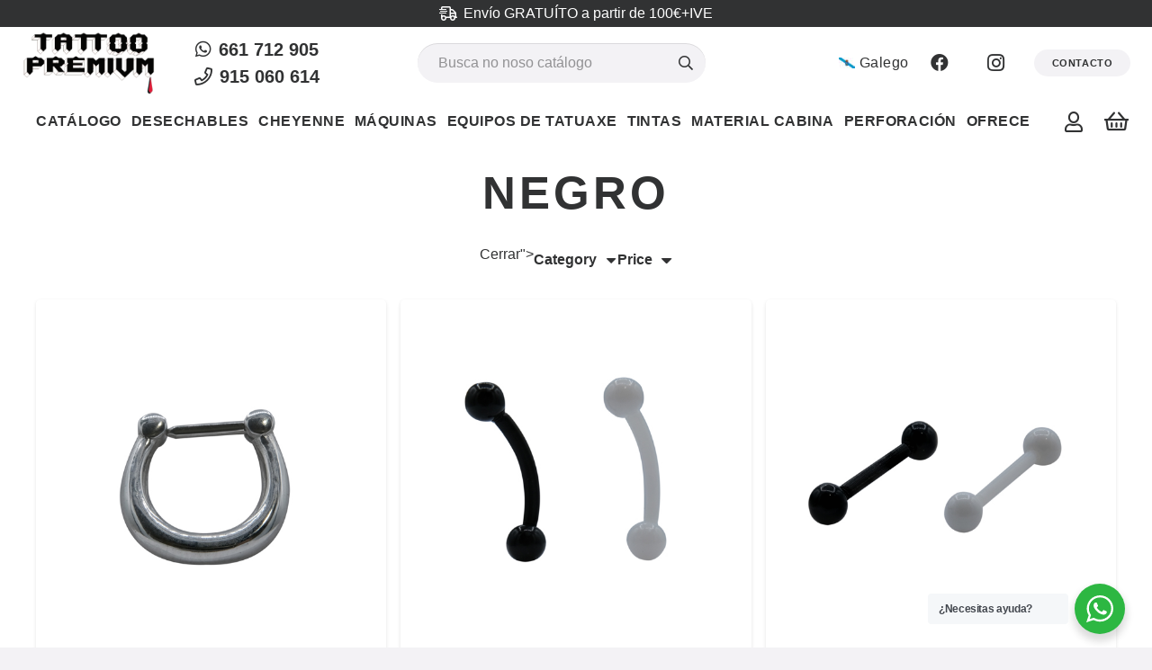

--- FILE ---
content_type: text/html; charset=UTF-8
request_url: https://tattoopremium.com/gl/color/negro/
body_size: 34671
content:
<!DOCTYPE HTML>
<html lang="gl">
<head>
	<meta charset="UTF-8">
	<meta name='robots' content='index, follow, max-image-preview:large, max-snippet:-1, max-video-preview:-1' />
	<style>img:is([sizes="auto" i], [sizes^="auto," i]) { contain-intrinsic-size: 3000px 1500px }</style>
	
	<!-- This site is optimized with the Yoast SEO plugin v26.3 - https://yoast.com/wordpress/plugins/seo/ -->
	<title>Negro archivos - Tattoo Premium</title>
	<link rel="canonical" href="https://tattoopremium.com/gl/color/negro/" />
	<link rel="next" href="https://tattoopremium.com/gl/color/negro/page/2/" />
	<meta property="og:locale" content="en_US" />
	<meta property="og:type" content="article" />
	<meta property="og:title" content="Negro archivos - Tattoo Premium" />
	<meta property="og:url" content="https://tattoopremium.com/gl/color/negro/" />
	<meta property="og:site_name" content="Tatuaxe Premium" />
	<meta name="twitter:card" content="summary_large_image" />
	<script type="application/ld+json" class="yoast-schema-graph">{"@context":"https://schema.org","@graph":[{"@type":"CollectionPage","@id":"https://tattoopremium.com/color/negro/","url":"https://tattoopremium.com/color/negro/","name":"Negro archivos - Tattoo Premium","isPartOf":{"@id":"https://tattoopremium.com/#website"},"primaryImageOfPage":{"@id":"https://tattoopremium.com/color/negro/#primaryimage"},"image":{"@id":"https://tattoopremium.com/color/negro/#primaryimage"},"thumbnailUrl":"https://tattoopremium.com/wp-content/uploads/2024/02/A_0016.jpg","breadcrumb":{"@id":"https://tattoopremium.com/color/negro/#breadcrumb"},"inLanguage":"gl"},{"@type":"ImageObject","inLanguage":"gl","@id":"https://tattoopremium.com/color/negro/#primaryimage","url":"https://tattoopremium.com/wp-content/uploads/2024/02/A_0016.jpg","contentUrl":"https://tattoopremium.com/wp-content/uploads/2024/02/A_0016.jpg","width":600,"height":600},{"@type":"BreadcrumbList","@id":"https://tattoopremium.com/color/negro/#breadcrumb","itemListElement":[{"@type":"ListItem","position":1,"name":"Portada","item":"https://tattoopremium.com/"},{"@type":"ListItem","position":2,"name":"Negro"}]},{"@type":"WebSite","@id":"https://tattoopremium.com/#website","url":"https://tattoopremium.com/","name":"Tattoo Premium","description":"Tattoo Premium - Material para Tattoo y Piercing en Madrid","publisher":{"@id":"https://tattoopremium.com/#organization"},"potentialAction":[{"@type":"SearchAction","target":{"@type":"EntryPoint","urlTemplate":"https://tattoopremium.com/?s={search_term_string}"},"query-input":{"@type":"PropertyValueSpecification","valueRequired":true,"valueName":"search_term_string"}}],"inLanguage":"gl"},{"@type":"Organization","@id":"https://tattoopremium.com/#organization","name":"Tattoo Premium","url":"https://tattoopremium.com/","logo":{"@type":"ImageObject","inLanguage":"gl","@id":"https://tattoopremium.com/#/schema/logo/image/","url":"https://tattoopremium.com/wp-content/uploads/2021/12/lOGO-N.png","contentUrl":"https://tattoopremium.com/wp-content/uploads/2021/12/lOGO-N.png","width":726,"height":339,"caption":"Tattoo Premium"},"image":{"@id":"https://tattoopremium.com/#/schema/logo/image/"},"sameAs":["https://es-es.facebook.com/tattoopremium/"]}]}</script>
	<!-- / Yoast SEO plugin. -->


<link rel="alternate" type="application/rss+xml" title="Tattoo Premium &raquo; Feed" href="https://tattoopremium.com/gl/feed/" />
<link rel="alternate" type="application/rss+xml" title="Tattoo Premium &raquo; Comments Feed" href="https://tattoopremium.com/gl/comments/feed/" />
<link rel="alternate" type="application/rss+xml" title="Tattoo Premium &raquo; Negro Color Feed" href="https://tattoopremium.com/gl/color/negro/feed/" />
<meta name="viewport" content="width=device-width, initial-scale=1">
<meta name="SKYPE_TOOLBAR" content="SKYPE_TOOLBAR_PARSER_COMPATIBLE">
<meta name="theme-color" content="#9e78ee">
<script>
window._wpemojiSettings = {"baseUrl":"https:\/\/s.w.org\/images\/core\/emoji\/16.0.1\/72x72\/","ext":".png","svgUrl":"https:\/\/s.w.org\/images\/core\/emoji\/16.0.1\/svg\/","svgExt":".svg","source":{"concatemoji":"https:\/\/tattoopremium.com\/wp-includes\/js\/wp-emoji-release.min.js?ver=6.8.3"}};
/*! This file is auto-generated */
!function(s,n){var o,i,e;function c(e){try{var t={supportTests:e,timestamp:(new Date).valueOf()};sessionStorage.setItem(o,JSON.stringify(t))}catch(e){}}function p(e,t,n){e.clearRect(0,0,e.canvas.width,e.canvas.height),e.fillText(t,0,0);var t=new Uint32Array(e.getImageData(0,0,e.canvas.width,e.canvas.height).data),a=(e.clearRect(0,0,e.canvas.width,e.canvas.height),e.fillText(n,0,0),new Uint32Array(e.getImageData(0,0,e.canvas.width,e.canvas.height).data));return t.every(function(e,t){return e===a[t]})}function u(e,t){e.clearRect(0,0,e.canvas.width,e.canvas.height),e.fillText(t,0,0);for(var n=e.getImageData(16,16,1,1),a=0;a<n.data.length;a++)if(0!==n.data[a])return!1;return!0}function f(e,t,n,a){switch(t){case"flag":return n(e,"\ud83c\udff3\ufe0f\u200d\u26a7\ufe0f","\ud83c\udff3\ufe0f\u200b\u26a7\ufe0f")?!1:!n(e,"\ud83c\udde8\ud83c\uddf6","\ud83c\udde8\u200b\ud83c\uddf6")&&!n(e,"\ud83c\udff4\udb40\udc67\udb40\udc62\udb40\udc65\udb40\udc6e\udb40\udc67\udb40\udc7f","\ud83c\udff4\u200b\udb40\udc67\u200b\udb40\udc62\u200b\udb40\udc65\u200b\udb40\udc6e\u200b\udb40\udc67\u200b\udb40\udc7f");case"emoji":return!a(e,"\ud83e\udedf")}return!1}function g(e,t,n,a){var r="undefined"!=typeof WorkerGlobalScope&&self instanceof WorkerGlobalScope?new OffscreenCanvas(300,150):s.createElement("canvas"),o=r.getContext("2d",{willReadFrequently:!0}),i=(o.textBaseline="top",o.font="600 32px Arial",{});return e.forEach(function(e){i[e]=t(o,e,n,a)}),i}function t(e){var t=s.createElement("script");t.src=e,t.defer=!0,s.head.appendChild(t)}"undefined"!=typeof Promise&&(o="wpEmojiSettingsSupports",i=["flag","emoji"],n.supports={everything:!0,everythingExceptFlag:!0},e=new Promise(function(e){s.addEventListener("DOMContentLoaded",e,{once:!0})}),new Promise(function(t){var n=function(){try{var e=JSON.parse(sessionStorage.getItem(o));if("object"==typeof e&&"number"==typeof e.timestamp&&(new Date).valueOf()<e.timestamp+604800&&"object"==typeof e.supportTests)return e.supportTests}catch(e){}return null}();if(!n){if("undefined"!=typeof Worker&&"undefined"!=typeof OffscreenCanvas&&"undefined"!=typeof URL&&URL.createObjectURL&&"undefined"!=typeof Blob)try{var e="postMessage("+g.toString()+"("+[JSON.stringify(i),f.toString(),p.toString(),u.toString()].join(",")+"));",a=new Blob([e],{type:"text/javascript"}),r=new Worker(URL.createObjectURL(a),{name:"wpTestEmojiSupports"});return void(r.onmessage=function(e){c(n=e.data),r.terminate(),t(n)})}catch(e){}c(n=g(i,f,p,u))}t(n)}).then(function(e){for(var t in e)n.supports[t]=e[t],n.supports.everything=n.supports.everything&&n.supports[t],"flag"!==t&&(n.supports.everythingExceptFlag=n.supports.everythingExceptFlag&&n.supports[t]);n.supports.everythingExceptFlag=n.supports.everythingExceptFlag&&!n.supports.flag,n.DOMReady=!1,n.readyCallback=function(){n.DOMReady=!0}}).then(function(){return e}).then(function(){var e;n.supports.everything||(n.readyCallback(),(e=n.source||{}).concatemoji?t(e.concatemoji):e.wpemoji&&e.twemoji&&(t(e.twemoji),t(e.wpemoji)))}))}((window,document),window._wpemojiSettings);
</script>
<link rel='stylesheet' id='argpd-cookies-eu-banner-css' href='https://tattoopremium.com/wp-content/plugins/adapta-rgpd/assets/css/cookies-banner-modern-flex.css?ver=1.3.9' media='all' />
<style id='wp-emoji-styles-inline-css'>

	img.wp-smiley, img.emoji {
		display: inline !important;
		border: none !important;
		box-shadow: none !important;
		height: 1em !important;
		width: 1em !important;
		margin: 0 0.07em !important;
		vertical-align: -0.1em !important;
		background: none !important;
		padding: 0 !important;
	}
</style>
<style id='woocommerce-inline-inline-css'>
.woocommerce form .form-row .required { visibility: visible; }
</style>
<link rel='stylesheet' id='trp-language-switcher-style-css' href='https://tattoopremium.com/wp-content/plugins/translatepress-multilingual/assets/css/trp-language-switcher.css?ver=2.10.7' media='all' />
<link rel='stylesheet' id='nta-css-popup-css' href='https://tattoopremium.com/wp-content/plugins/whatsapp-for-wordpress/assets/dist/css/style.css?ver=3.7' media='all' />
<link rel='stylesheet' id='woo-variation-swatches-css' href='https://tattoopremium.com/wp-content/plugins/woo-variation-swatches/assets/css/frontend.min.css?ver=1759906898' media='all' />
<style id='woo-variation-swatches-inline-css'>
:root {
--wvs-tick:url("data:image/svg+xml;utf8,%3Csvg filter='drop-shadow(0px 0px 2px rgb(0 0 0 / .8))' xmlns='http://www.w3.org/2000/svg'  viewBox='0 0 30 30'%3E%3Cpath fill='none' stroke='%23ffffff' stroke-linecap='round' stroke-linejoin='round' stroke-width='4' d='M4 16L11 23 27 7'/%3E%3C/svg%3E");

--wvs-cross:url("data:image/svg+xml;utf8,%3Csvg filter='drop-shadow(0px 0px 5px rgb(255 255 255 / .6))' xmlns='http://www.w3.org/2000/svg' width='72px' height='72px' viewBox='0 0 24 24'%3E%3Cpath fill='none' stroke='%23ff0000' stroke-linecap='round' stroke-width='0.6' d='M5 5L19 19M19 5L5 19'/%3E%3C/svg%3E");
--wvs-position:flex-start;
--wvs-single-product-large-item-width:40px;
--wvs-single-product-large-item-height:40px;
--wvs-single-product-large-item-font-size:16px;
--wvs-single-product-item-width:30px;
--wvs-single-product-item-height:30px;
--wvs-single-product-item-font-size:16px;
--wvs-archive-product-item-width:30px;
--wvs-archive-product-item-height:30px;
--wvs-archive-product-item-font-size:16px;
--wvs-tooltip-background-color:#333333;
--wvs-tooltip-text-color:#FFFFFF;
--wvs-item-box-shadow:0 0 0 1px #a8a8a8;
--wvs-item-background-color:#FFFFFF;
--wvs-item-text-color:#000000;
--wvs-hover-item-box-shadow:0 0 0 3px #DDDDDD;
--wvs-hover-item-background-color:#FFFFFF;
--wvs-hover-item-text-color:#000000;
--wvs-selected-item-box-shadow:0 0 0 2px #000000;
--wvs-selected-item-background-color:#FFFFFF;
--wvs-selected-item-text-color:#000000}
</style>
<link rel='stylesheet' id='us-style-css' href='https://tattoopremium.com/wp-content/themes/Impreza/css/style.min.css?ver=8.33.2' media='all' />
<link rel='stylesheet' id='us-woocommerce-css' href='https://tattoopremium.com/wp-content/themes/Impreza/common/css/plugins/woocommerce.min.css?ver=8.33.2' media='all' />
<link rel='stylesheet' id='theme-style-css' href='https://tattoopremium.com/wp-content/themes/Impreza-child/style.css?ver=8.33.2' media='all' />
<script src="https://tattoopremium.com/wp-includes/js/jquery/jquery.min.js?ver=3.7.1" id="jquery-core-js"></script>
<script src="https://tattoopremium.com/wp-includes/js/jquery/jquery-migrate.min.js?ver=3.4.1" id="jquery-migrate-js"></script>
<script src="https://tattoopremium.com/wp-content/plugins/adapta-rgpd/assets/js/cookies-eu-banner.js?ver=1.3.9" id="argpd-cookies-eu-banner-js"></script>
<script src="https://tattoopremium.com/wp-content/plugins/woocommerce/assets/js/jquery-blockui/jquery.blockUI.min.js?ver=2.7.0-wc.9.4.1" id="jquery-blockui-js" data-wp-strategy="defer"></script>
<script id="wc-add-to-cart-js-extra">
var wc_add_to_cart_params = {"ajax_url":"\/wp-admin\/admin-ajax.php","wc_ajax_url":"https:\/\/tattoopremium.com\/gl\/?wc-ajax=%%endpoint%%","i18n_view_cart":"<trp-gettext data-trpgettextoriginal=1>View cart<\/trp-gettext>","cart_url":"https:\/\/tattoopremium.com\/gl\/carrito\/","is_cart":"","cart_redirect_after_add":"no"};
</script>
<script src="https://tattoopremium.com/wp-content/plugins/woocommerce/assets/js/frontend/add-to-cart.min.js?ver=9.4.1" id="wc-add-to-cart-js" defer data-wp-strategy="defer"></script>
<script src="https://tattoopremium.com/wp-content/plugins/woocommerce/assets/js/js-cookie/js.cookie.min.js?ver=2.1.4-wc.9.4.1" id="js-cookie-js" defer data-wp-strategy="defer"></script>
<script id="woocommerce-js-extra">
var woocommerce_params = {"ajax_url":"\/wp-admin\/admin-ajax.php","wc_ajax_url":"https:\/\/tattoopremium.com\/gl\/?wc-ajax=%%endpoint%%"};
</script>
<script src="https://tattoopremium.com/wp-content/plugins/woocommerce/assets/js/frontend/woocommerce.min.js?ver=9.4.1" id="woocommerce-js" defer data-wp-strategy="defer"></script>
<script src="https://tattoopremium.com/wp-content/plugins/translatepress-multilingual/assets/js/trp-frontend-compatibility.js?ver=2.10.7" id="trp-frontend-compatibility-js"></script>
<script></script><link rel="https://api.w.org/" href="https://tattoopremium.com/gl/wp-json/" /><link rel="EditURI" type="application/rsd+xml" title="RSD" href="https://tattoopremium.com/xmlrpc.php?rsd" />
<meta name="ti-site-data" content="eyJyIjoiMToxITc6NCEzMDo5IiwibyI6Imh0dHBzOlwvXC90YXR0b29wcmVtaXVtLmNvbVwvd3AtYWRtaW5cL2FkbWluLWFqYXgucGhwP2FjdGlvbj10aV9vbmxpbmVfdXNlcnNfZ29vZ2xlJnA9JTJGZ2wlMkZjb2xvciUyRm5lZ3JvJTJGIn0=" /><link rel="alternate" hreflang="es-ES" href="https://tattoopremium.com/color/negro/"/>
<link rel="alternate" hreflang="en-GB" href="https://tattoopremium.com/en/color/negro/"/>
<link rel="alternate" hreflang="ca" href="https://tattoopremium.com/ca/color/negro/"/>
<link rel="alternate" hreflang="eu" href="https://tattoopremium.com/eu/color/negro/"/>
<link rel="alternate" hreflang="gl" href="https://tattoopremium.com/gl/color/negro/"/>
<link rel="alternate" hreflang="es" href="https://tattoopremium.com/color/negro/"/>
<link rel="alternate" hreflang="en" href="https://tattoopremium.com/en/color/negro/"/>
		<script id="us_add_no_touch">
			if ( ! /Android|webOS|iPhone|iPad|iPod|BlackBerry|IEMobile|Opera Mini/i.test( navigator.userAgent ) ) {
				document.documentElement.classList.add( "no-touch" );
			}
		</script>
				<script id="us_color_scheme_switch_class">
			if ( document.cookie.includes( "us_color_scheme_switch_is_on=true" ) ) {
				document.documentElement.classList.add( "us-color-scheme-on" );
			}
		</script>
			<noscript><style>.woocommerce-product-gallery{ opacity: 1 !important; }</style></noscript>
	<meta name="generator" content="Powered by WPBakery Page Builder - drag and drop page builder for WordPress."/>
<script>    // Esperar a que se cargue el DOM
        document.addEventListener("DOMContentLoaded", function () {
            // Obtener el elemento de entrada billing_nif
            var billingNifInput = document.getElementById("billing_nif");

            // Agregar un evento de escucha para el evento de entrada en billing_nif
            billingNifInput.addEventListener("input", function () {
                // Obtener el valor de billing_nif
                var billingNifValue = billingNifInput.value;

                // Asignar el valor a billing_user_dni
                var billingUserDniInput = document.getElementById("billing_user_dni");
                billingUserDniInput.value = billingNifValue;
            });
        });</script><meta name="generator" content="Powered by Slider Revolution 6.6.16 - responsive, Mobile-Friendly Slider Plugin for WordPress with comfortable drag and drop interface." />
<style class='wp-fonts-local'>
@font-face{font-family:Inter;font-style:normal;font-weight:300 900;font-display:fallback;src:url('https://tattoopremium.com/wp-content/plugins/woocommerce/assets/fonts/Inter-VariableFont_slnt,wght.woff2') format('woff2');font-stretch:normal;}
@font-face{font-family:Cardo;font-style:normal;font-weight:400;font-display:fallback;src:url('https://tattoopremium.com/wp-content/plugins/woocommerce/assets/fonts/cardo_normal_400.woff2') format('woff2');}
</style>
<link rel="icon" href="https://tattoopremium.com/wp-content/uploads/2021/12/favicon-32x32.png" sizes="32x32" />
<link rel="icon" href="https://tattoopremium.com/wp-content/uploads/2021/12/favicon-300x300.png" sizes="192x192" />
<link rel="apple-touch-icon" href="https://tattoopremium.com/wp-content/uploads/2021/12/favicon-300x300.png" />
<meta name="msapplication-TileImage" content="https://tattoopremium.com/wp-content/uploads/2021/12/favicon-300x300.png" />
<script>function setREVStartSize(e){
			//window.requestAnimationFrame(function() {
				window.RSIW = window.RSIW===undefined ? window.innerWidth : window.RSIW;
				window.RSIH = window.RSIH===undefined ? window.innerHeight : window.RSIH;
				try {
					var pw = document.getElementById(e.c).parentNode.offsetWidth,
						newh;
					pw = pw===0 || isNaN(pw) || (e.l=="fullwidth" || e.layout=="fullwidth") ? window.RSIW : pw;
					e.tabw = e.tabw===undefined ? 0 : parseInt(e.tabw);
					e.thumbw = e.thumbw===undefined ? 0 : parseInt(e.thumbw);
					e.tabh = e.tabh===undefined ? 0 : parseInt(e.tabh);
					e.thumbh = e.thumbh===undefined ? 0 : parseInt(e.thumbh);
					e.tabhide = e.tabhide===undefined ? 0 : parseInt(e.tabhide);
					e.thumbhide = e.thumbhide===undefined ? 0 : parseInt(e.thumbhide);
					e.mh = e.mh===undefined || e.mh=="" || e.mh==="auto" ? 0 : parseInt(e.mh,0);
					if(e.layout==="fullscreen" || e.l==="fullscreen")
						newh = Math.max(e.mh,window.RSIH);
					else{
						e.gw = Array.isArray(e.gw) ? e.gw : [e.gw];
						for (var i in e.rl) if (e.gw[i]===undefined || e.gw[i]===0) e.gw[i] = e.gw[i-1];
						e.gh = e.el===undefined || e.el==="" || (Array.isArray(e.el) && e.el.length==0)? e.gh : e.el;
						e.gh = Array.isArray(e.gh) ? e.gh : [e.gh];
						for (var i in e.rl) if (e.gh[i]===undefined || e.gh[i]===0) e.gh[i] = e.gh[i-1];
											
						var nl = new Array(e.rl.length),
							ix = 0,
							sl;
						e.tabw = e.tabhide>=pw ? 0 : e.tabw;
						e.thumbw = e.thumbhide>=pw ? 0 : e.thumbw;
						e.tabh = e.tabhide>=pw ? 0 : e.tabh;
						e.thumbh = e.thumbhide>=pw ? 0 : e.thumbh;
						for (var i in e.rl) nl[i] = e.rl[i]<window.RSIW ? 0 : e.rl[i];
						sl = nl[0];
						for (var i in nl) if (sl>nl[i] && nl[i]>0) { sl = nl[i]; ix=i;}
						var m = pw>(e.gw[ix]+e.tabw+e.thumbw) ? 1 : (pw-(e.tabw+e.thumbw)) / (e.gw[ix]);
						newh =  (e.gh[ix] * m) + (e.tabh + e.thumbh);
					}
					var el = document.getElementById(e.c);
					if (el!==null && el) el.style.height = newh+"px";
					el = document.getElementById(e.c+"_wrapper");
					if (el!==null && el) {
						el.style.height = newh+"px";
						el.style.display = "block";
					}
				} catch(e){
					console.log("Failure at Presize of Slider:" + e)
				}
			//});
		  };</script>
<noscript><style> .wpb_animate_when_almost_visible { opacity: 1; }</style></noscript><style id="yellow-pencil">
/*
	The following CSS codes are created by the YellowPencil plugin.
	https://yellowpencil.waspthemes.com/
*/
.ofertas-menu{text-align: center;}.idioma-movil > .w-nav-list > .menu-item > .w-nav-anchor .w-nav-title > span span{display:none;}.menu-item .w-nav-list .menu-item .w-nav-list .menu-item .w-nav-anchor{font-weight:500;font-size:14px;}.layout_1990 .usg_add_to_cart_1{z-index: 99 !important;}.w-nav > .w-nav-list > .menu-item > .w-nav-anchor .w-nav-title{letter-spacing:0.03em;}#cookies-eu-banner-closed{bottom: 112px;}.wa__btn_popup{z-index: 9999 !important;}.woocommerce-price-suffix{white-space:pre;}.woocommerce-price-suffix:before{content: '\A';}.woocommerce-Price-amount{font-size: 1.8em;}.woocommerce-price-suffix bdi{font-size: 15px !important;}#iva-precio-variable span{font-size: 15px !important;}#iva-precio-variable{font-size:15px;}#shipping_method li bdi{display:none;}#shipping_method li small{display:none;}#billing_user_dni_field{display:none;}
</style>		<style id="us-icon-fonts">@font-face{font-display:block;font-style:normal;font-family:"fontawesome";font-weight:400;src:url("https://tattoopremium.com/wp-content/themes/Impreza/fonts/fa-regular-400.woff2?ver=8.33.2") format("woff2")}.far{font-family:"fontawesome";font-weight:400}@font-face{font-display:block;font-style:normal;font-family:"Font Awesome 5 Brands";font-weight:400;src:url("https://tattoopremium.com/wp-content/themes/Impreza/fonts/fa-brands-400.woff2?ver=8.33.2") format("woff2")}.fab{font-family:"Font Awesome 5 Brands";font-weight:400}</style>
				<style id="us-theme-options-css">:root{--color-header-middle-bg:#ffffff;--color-header-middle-bg-grad:#ffffff;--color-header-middle-text:#313233;--color-header-middle-text-hover:#2c9fb8;--color-header-transparent-bg:transparent;--color-header-transparent-bg-grad:transparent;--color-header-transparent-text:#ffffff;--color-header-transparent-text-hover:#2c9fb8;--color-chrome-toolbar:#9e78ee;--color-chrome-toolbar-grad:#9e78ee;--color-header-top-bg:#9e78ee;--color-header-top-bg-grad:linear-gradient(75deg,#9e78ee,#607cfd);--color-header-top-text:#ffffff;--color-header-top-text-hover:#ffffff;--color-header-top-transparent-bg:rgba(0,0,0,0.2);--color-header-top-transparent-bg-grad:rgba(0,0,0,0.2);--color-header-top-transparent-text:rgba(255,255,255,0.66);--color-header-top-transparent-text-hover:#fff;--color-content-bg:#ffffff;--color-content-bg-grad:#ffffff;--color-content-bg-alt:#f3f2f5;--color-content-bg-alt-grad:#f3f2f5;--color-content-border:#e4e3e8;--color-content-heading:#313233;--color-content-heading-grad:#313233;--color-content-text:#313233;--color-content-link:#9e78ee;--color-content-link-hover:#2c9fb8;--color-content-primary:#9e78ee;--color-content-primary-grad:linear-gradient(75deg,#9e78ee,#607cfd);--color-content-secondary:#607cfd;--color-content-secondary-grad:linear-gradient(75deg,#607cfd,#9e78ee);--color-content-faded:#999c9e;--color-content-overlay:rgba(0,0,0,0.75);--color-content-overlay-grad:rgba(0,0,0,0.75);--color-alt-content-bg:#f3f2f5;--color-alt-content-bg-grad:#f3f2f5;--color-alt-content-bg-alt:#ffffff;--color-alt-content-bg-alt-grad:#ffffff;--color-alt-content-border:#e4e3e8;--color-alt-content-heading:#313233;--color-alt-content-heading-grad:#313233;--color-alt-content-text:#313233;--color-alt-content-link:#9e78ee;--color-alt-content-link-hover:#2c9fb8;--color-alt-content-primary:#9e78ee;--color-alt-content-primary-grad:linear-gradient(75deg,#9e78ee,#607cfd);--color-alt-content-secondary:#607cfd;--color-alt-content-secondary-grad:linear-gradient(75deg,#607cfd,#9e78ee);--color-alt-content-faded:#999c9e;--color-alt-content-overlay:#9e78ee;--color-alt-content-overlay-grad:linear-gradient(75deg,#9e78ee,rgba(96,124,253,0.7));--color-footer-bg:#18191a;--color-footer-bg-grad:#18191a;--color-footer-bg-alt:#313233;--color-footer-bg-alt-grad:#313233;--color-footer-border:#313233;--color-footer-heading:#72757e;--color-footer-heading-grad:#72757e;--color-footer-text:#6b6d6e;--color-footer-link:#999c9e;--color-footer-link-hover:#2c9fb8;--color-subfooter-bg:#313233;--color-subfooter-bg-grad:#313233;--color-subfooter-bg-alt:#18191a;--color-subfooter-bg-alt-grad:#18191a;--color-subfooter-border:#4b4c4d;--color-subfooter-text:#999c9e;--color-subfooter-link:#e4e3e8;--color-subfooter-link-hover:#2c9fb8;--color-content-primary-faded:rgba(158,120,238,0.15);--box-shadow:0 5px 15px rgba(0,0,0,.15);--box-shadow-up:0 -5px 15px rgba(0,0,0,.15);--site-canvas-width:1300px;--site-content-width:1300px;--text-block-margin-bottom:1.5rem}.w-counter.color_primary .w-counter-value,.w-iconbox.color_primary.style_default .w-iconbox-icon i:not(.fad){background:var(--color-content-primary-grad);-webkit-background-clip:text;color:transparent}.w-counter.color_secondary .w-counter-value,.w-iconbox.color_secondary.style_default .w-iconbox-icon i:not(.fad){background:var(--color-content-secondary-grad);-webkit-background-clip:text;color:transparent}:root{--font-family:Trebuchet MS,Helvetica,sans-serif;--font-size:16px;--line-height:28px;--font-weight:400;--bold-font-weight:700;--h1-font-family:Trebuchet MS,Helvetica,sans-serif;--h1-font-size:3.2rem;--h1-line-height:1.2;--h1-font-weight:700;--h1-bold-font-weight:700;--h1-text-transform:uppercase;--h1-font-style:normal;--h1-letter-spacing:0.08em;--h1-margin-bottom:1.5rem;--h2-font-family:var(--h1-font-family);--h2-font-size:2.6rem;--h2-line-height:1.2;--h2-font-weight:var(--h1-font-weight);--h2-bold-font-weight:var(--h1-bold-font-weight);--h2-text-transform:var(--h1-text-transform);--h2-font-style:var(--h1-font-style);--h2-letter-spacing:0.04em;--h2-margin-bottom:1.5rem;--h3-font-family:var(--h1-font-family);--h3-font-size:1.8rem;--h3-line-height:1.2;--h3-font-weight:var(--h1-font-weight);--h3-bold-font-weight:var(--h1-bold-font-weight);--h3-text-transform:none;--h3-font-style:var(--h1-font-style);--h3-letter-spacing:0.03em;--h3-margin-bottom:1.5rem;--h4-font-family:var(--h1-font-family);--h4-font-size:1.5rem;--h4-line-height:1.2;--h4-font-weight:var(--h1-font-weight);--h4-bold-font-weight:var(--h1-bold-font-weight);--h4-text-transform:none;--h4-font-style:var(--h1-font-style);--h4-letter-spacing:0.02em;--h4-margin-bottom:1.5rem;--h5-font-family:var(--h1-font-family);--h5-font-size:1.4rem;--h5-line-height:1.2;--h5-font-weight:var(--h1-font-weight);--h5-bold-font-weight:var(--h1-bold-font-weight);--h5-text-transform:none;--h5-font-style:var(--h1-font-style);--h5-letter-spacing:0.01em;--h5-margin-bottom:1.5rem;--h6-font-family:var(--h1-font-family);--h6-font-size:1.3rem;--h6-line-height:1.2;--h6-font-weight:var(--h1-font-weight);--h6-bold-font-weight:var(--h1-bold-font-weight);--h6-text-transform:none;--h6-font-style:var(--h1-font-style);--h6-letter-spacing:0em;--h6-margin-bottom:1.5rem}@media (max-width:600px){:root{--h1-font-size:2.6rem;--h2-font-size:2.2rem;--h3-font-size:1.7rem}}h1{font-family:var(--h1-font-family,inherit);font-weight:var(--h1-font-weight,inherit);font-size:var(--h1-font-size,inherit);font-style:var(--h1-font-style,inherit);line-height:var(--h1-line-height,1.4);letter-spacing:var(--h1-letter-spacing,inherit);text-transform:var(--h1-text-transform,inherit);margin-bottom:var(--h1-margin-bottom,1.5rem)}h1>strong{font-weight:var(--h1-bold-font-weight,bold)}h2{font-family:var(--h2-font-family,inherit);font-weight:var(--h2-font-weight,inherit);font-size:var(--h2-font-size,inherit);font-style:var(--h2-font-style,inherit);line-height:var(--h2-line-height,1.4);letter-spacing:var(--h2-letter-spacing,inherit);text-transform:var(--h2-text-transform,inherit);margin-bottom:var(--h2-margin-bottom,1.5rem)}h2>strong{font-weight:var(--h2-bold-font-weight,bold)}h3{font-family:var(--h3-font-family,inherit);font-weight:var(--h3-font-weight,inherit);font-size:var(--h3-font-size,inherit);font-style:var(--h3-font-style,inherit);line-height:var(--h3-line-height,1.4);letter-spacing:var(--h3-letter-spacing,inherit);text-transform:var(--h3-text-transform,inherit);margin-bottom:var(--h3-margin-bottom,1.5rem)}h3>strong{font-weight:var(--h3-bold-font-weight,bold)}h4{font-family:var(--h4-font-family,inherit);font-weight:var(--h4-font-weight,inherit);font-size:var(--h4-font-size,inherit);font-style:var(--h4-font-style,inherit);line-height:var(--h4-line-height,1.4);letter-spacing:var(--h4-letter-spacing,inherit);text-transform:var(--h4-text-transform,inherit);margin-bottom:var(--h4-margin-bottom,1.5rem)}h4>strong{font-weight:var(--h4-bold-font-weight,bold)}h5{font-family:var(--h5-font-family,inherit);font-weight:var(--h5-font-weight,inherit);font-size:var(--h5-font-size,inherit);font-style:var(--h5-font-style,inherit);line-height:var(--h5-line-height,1.4);letter-spacing:var(--h5-letter-spacing,inherit);text-transform:var(--h5-text-transform,inherit);margin-bottom:var(--h5-margin-bottom,1.5rem)}h5>strong{font-weight:var(--h5-bold-font-weight,bold)}h6{font-family:var(--h6-font-family,inherit);font-weight:var(--h6-font-weight,inherit);font-size:var(--h6-font-size,inherit);font-style:var(--h6-font-style,inherit);line-height:var(--h6-line-height,1.4);letter-spacing:var(--h6-letter-spacing,inherit);text-transform:var(--h6-text-transform,inherit);margin-bottom:var(--h6-margin-bottom,1.5rem)}h6>strong{font-weight:var(--h6-bold-font-weight,bold)}body{background:var(--color-alt-content-bg)}@media (max-width:1380px){.l-main .aligncenter{max-width:calc(100vw - 5rem)}}@media (min-width:768px){body.footer_reveal .l-canvas{position:relative;z-index:1}body.footer_reveal .l-footer{position:fixed;bottom:0}body.footer_reveal .l-canvas.type_boxed~.l-footer{left:0;right:0}}@media (min-width:1281px){body.usb_preview .hide_on_default{opacity:0.25!important}.vc_hidden-lg,body:not(.usb_preview) .hide_on_default{display:none!important}.default_align_left{text-align:left;justify-content:flex-start}.default_align_right{text-align:right;justify-content:flex-end}.default_align_center{text-align:center;justify-content:center}.w-hwrapper.default_align_center>*{margin-left:calc( var(--hwrapper-gap,1.2rem) / 2 );margin-right:calc( var(--hwrapper-gap,1.2rem) / 2 )}.default_align_justify{justify-content:space-between}.w-hwrapper>.default_align_justify,.default_align_justify>.w-btn{width:100%}}@media (min-width:1025px) and (max-width:1280px){body.usb_preview .hide_on_laptops{opacity:0.25!important}.vc_hidden-md,body:not(.usb_preview) .hide_on_laptops{display:none!important}.laptops_align_left{text-align:left;justify-content:flex-start}.laptops_align_right{text-align:right;justify-content:flex-end}.laptops_align_center{text-align:center;justify-content:center}.w-hwrapper.laptops_align_center>*{margin-left:calc( var(--hwrapper-gap,1.2rem) / 2 );margin-right:calc( var(--hwrapper-gap,1.2rem) / 2 )}.laptops_align_justify{justify-content:space-between}.w-hwrapper>.laptops_align_justify,.laptops_align_justify>.w-btn{width:100%}.g-cols.via_grid[style*="--laptops-columns-gap"]{grid-gap:var(--laptops-columns-gap,3rem)}}@media (min-width:601px) and (max-width:1024px){body.usb_preview .hide_on_tablets{opacity:0.25!important}.vc_hidden-sm,body:not(.usb_preview) .hide_on_tablets{display:none!important}.tablets_align_left{text-align:left;justify-content:flex-start}.tablets_align_right{text-align:right;justify-content:flex-end}.tablets_align_center{text-align:center;justify-content:center}.w-hwrapper.tablets_align_center>*{margin-left:calc( var(--hwrapper-gap,1.2rem) / 2 );margin-right:calc( var(--hwrapper-gap,1.2rem) / 2 )}.tablets_align_justify{justify-content:space-between}.w-hwrapper>.tablets_align_justify,.tablets_align_justify>.w-btn{width:100%}.g-cols.via_grid[style*="--tablets-columns-gap"]{grid-gap:var(--tablets-columns-gap,3rem)}}@media (max-width:600px){body.usb_preview .hide_on_mobiles{opacity:0.25!important}.vc_hidden-xs,body:not(.usb_preview) .hide_on_mobiles{display:none!important}.mobiles_align_left{text-align:left;justify-content:flex-start}.mobiles_align_right{text-align:right;justify-content:flex-end}.mobiles_align_center{text-align:center;justify-content:center}.w-hwrapper.mobiles_align_center>*{margin-left:calc( var(--hwrapper-gap,1.2rem) / 2 );margin-right:calc( var(--hwrapper-gap,1.2rem) / 2 )}.mobiles_align_justify{justify-content:space-between}.w-hwrapper>.mobiles_align_justify,.mobiles_align_justify>.w-btn{width:100%}.w-hwrapper.stack_on_mobiles{display:block}.w-hwrapper.stack_on_mobiles>:not(script){display:block;margin:0 0 var(--hwrapper-gap,1.2rem)}.w-hwrapper.stack_on_mobiles>:last-child{margin-bottom:0}.g-cols.via_grid[style*="--mobiles-columns-gap"]{grid-gap:var(--mobiles-columns-gap,1.5rem)}}@media (max-width:600px){.g-cols.type_default>div[class*="vc_col-xs-"]{margin-top:1rem;margin-bottom:1rem}.g-cols>div:not([class*="vc_col-xs-"]){width:100%;margin:0 0 1.5rem}.g-cols.reversed>div:last-of-type{order:-1}.g-cols.type_boxes>div,.g-cols.reversed>div:first-child,.g-cols:not(.reversed)>div:last-child,.g-cols>div.has_bg_color{margin-bottom:0}.vc_col-xs-1{width:8.3333%}.vc_col-xs-2{width:16.6666%}.vc_col-xs-1\/5{width:20%}.vc_col-xs-3{width:25%}.vc_col-xs-4{width:33.3333%}.vc_col-xs-2\/5{width:40%}.vc_col-xs-5{width:41.6666%}.vc_col-xs-6{width:50%}.vc_col-xs-7{width:58.3333%}.vc_col-xs-3\/5{width:60%}.vc_col-xs-8{width:66.6666%}.vc_col-xs-9{width:75%}.vc_col-xs-4\/5{width:80%}.vc_col-xs-10{width:83.3333%}.vc_col-xs-11{width:91.6666%}.vc_col-xs-12{width:100%}.vc_col-xs-offset-0{margin-left:0}.vc_col-xs-offset-1{margin-left:8.3333%}.vc_col-xs-offset-2{margin-left:16.6666%}.vc_col-xs-offset-1\/5{margin-left:20%}.vc_col-xs-offset-3{margin-left:25%}.vc_col-xs-offset-4{margin-left:33.3333%}.vc_col-xs-offset-2\/5{margin-left:40%}.vc_col-xs-offset-5{margin-left:41.6666%}.vc_col-xs-offset-6{margin-left:50%}.vc_col-xs-offset-7{margin-left:58.3333%}.vc_col-xs-offset-3\/5{margin-left:60%}.vc_col-xs-offset-8{margin-left:66.6666%}.vc_col-xs-offset-9{margin-left:75%}.vc_col-xs-offset-4\/5{margin-left:80%}.vc_col-xs-offset-10{margin-left:83.3333%}.vc_col-xs-offset-11{margin-left:91.6666%}.vc_col-xs-offset-12{margin-left:100%}}@media (min-width:601px){.vc_col-sm-1{width:8.3333%}.vc_col-sm-2{width:16.6666%}.vc_col-sm-1\/5{width:20%}.vc_col-sm-3{width:25%}.vc_col-sm-4{width:33.3333%}.vc_col-sm-2\/5{width:40%}.vc_col-sm-5{width:41.6666%}.vc_col-sm-6{width:50%}.vc_col-sm-7{width:58.3333%}.vc_col-sm-3\/5{width:60%}.vc_col-sm-8{width:66.6666%}.vc_col-sm-9{width:75%}.vc_col-sm-4\/5{width:80%}.vc_col-sm-10{width:83.3333%}.vc_col-sm-11{width:91.6666%}.vc_col-sm-12{width:100%}.vc_col-sm-offset-0{margin-left:0}.vc_col-sm-offset-1{margin-left:8.3333%}.vc_col-sm-offset-2{margin-left:16.6666%}.vc_col-sm-offset-1\/5{margin-left:20%}.vc_col-sm-offset-3{margin-left:25%}.vc_col-sm-offset-4{margin-left:33.3333%}.vc_col-sm-offset-2\/5{margin-left:40%}.vc_col-sm-offset-5{margin-left:41.6666%}.vc_col-sm-offset-6{margin-left:50%}.vc_col-sm-offset-7{margin-left:58.3333%}.vc_col-sm-offset-3\/5{margin-left:60%}.vc_col-sm-offset-8{margin-left:66.6666%}.vc_col-sm-offset-9{margin-left:75%}.vc_col-sm-offset-4\/5{margin-left:80%}.vc_col-sm-offset-10{margin-left:83.3333%}.vc_col-sm-offset-11{margin-left:91.6666%}.vc_col-sm-offset-12{margin-left:100%}}@media (min-width:1025px){.vc_col-md-1{width:8.3333%}.vc_col-md-2{width:16.6666%}.vc_col-md-1\/5{width:20%}.vc_col-md-3{width:25%}.vc_col-md-4{width:33.3333%}.vc_col-md-2\/5{width:40%}.vc_col-md-5{width:41.6666%}.vc_col-md-6{width:50%}.vc_col-md-7{width:58.3333%}.vc_col-md-3\/5{width:60%}.vc_col-md-8{width:66.6666%}.vc_col-md-9{width:75%}.vc_col-md-4\/5{width:80%}.vc_col-md-10{width:83.3333%}.vc_col-md-11{width:91.6666%}.vc_col-md-12{width:100%}.vc_col-md-offset-0{margin-left:0}.vc_col-md-offset-1{margin-left:8.3333%}.vc_col-md-offset-2{margin-left:16.6666%}.vc_col-md-offset-1\/5{margin-left:20%}.vc_col-md-offset-3{margin-left:25%}.vc_col-md-offset-4{margin-left:33.3333%}.vc_col-md-offset-2\/5{margin-left:40%}.vc_col-md-offset-5{margin-left:41.6666%}.vc_col-md-offset-6{margin-left:50%}.vc_col-md-offset-7{margin-left:58.3333%}.vc_col-md-offset-3\/5{margin-left:60%}.vc_col-md-offset-8{margin-left:66.6666%}.vc_col-md-offset-9{margin-left:75%}.vc_col-md-offset-4\/5{margin-left:80%}.vc_col-md-offset-10{margin-left:83.3333%}.vc_col-md-offset-11{margin-left:91.6666%}.vc_col-md-offset-12{margin-left:100%}}@media (min-width:1281px){.vc_col-lg-1{width:8.3333%}.vc_col-lg-2{width:16.6666%}.vc_col-lg-1\/5{width:20%}.vc_col-lg-3{width:25%}.vc_col-lg-4{width:33.3333%}.vc_col-lg-2\/5{width:40%}.vc_col-lg-5{width:41.6666%}.vc_col-lg-6{width:50%}.vc_col-lg-7{width:58.3333%}.vc_col-lg-3\/5{width:60%}.vc_col-lg-8{width:66.6666%}.vc_col-lg-9{width:75%}.vc_col-lg-4\/5{width:80%}.vc_col-lg-10{width:83.3333%}.vc_col-lg-11{width:91.6666%}.vc_col-lg-12{width:100%}.vc_col-lg-offset-0{margin-left:0}.vc_col-lg-offset-1{margin-left:8.3333%}.vc_col-lg-offset-2{margin-left:16.6666%}.vc_col-lg-offset-1\/5{margin-left:20%}.vc_col-lg-offset-3{margin-left:25%}.vc_col-lg-offset-4{margin-left:33.3333%}.vc_col-lg-offset-2\/5{margin-left:40%}.vc_col-lg-offset-5{margin-left:41.6666%}.vc_col-lg-offset-6{margin-left:50%}.vc_col-lg-offset-7{margin-left:58.3333%}.vc_col-lg-offset-3\/5{margin-left:60%}.vc_col-lg-offset-8{margin-left:66.6666%}.vc_col-lg-offset-9{margin-left:75%}.vc_col-lg-offset-4\/5{margin-left:80%}.vc_col-lg-offset-10{margin-left:83.3333%}.vc_col-lg-offset-11{margin-left:91.6666%}.vc_col-lg-offset-12{margin-left:100%}}@media (min-width:601px) and (max-width:1024px){.g-cols.via_flex.type_default>div[class*="vc_col-md-"],.g-cols.via_flex.type_default>div[class*="vc_col-lg-"]{margin-top:1rem;margin-bottom:1rem}}@media (min-width:1025px) and (max-width:1280px){.g-cols.via_flex.type_default>div[class*="vc_col-lg-"]{margin-top:1rem;margin-bottom:1rem}}@media (max-width:767px){.l-canvas{overflow:hidden}.g-cols.stacking_default.reversed>div:last-of-type{order:-1}.g-cols.stacking_default.via_flex>div:not([class*="vc_col-xs"]){width:100%;margin:0 0 1.5rem}.g-cols.stacking_default.via_grid.mobiles-cols_1{grid-template-columns:100%}.g-cols.stacking_default.via_flex.type_boxes>div,.g-cols.stacking_default.via_flex.reversed>div:first-child,.g-cols.stacking_default.via_flex:not(.reversed)>div:last-child,.g-cols.stacking_default.via_flex>div.has_bg_color{margin-bottom:0}.g-cols.stacking_default.via_flex.type_default>.wpb_column.stretched{margin-left:-1rem;margin-right:-1rem}.g-cols.stacking_default.via_grid.mobiles-cols_1>.wpb_column.stretched,.g-cols.stacking_default.via_flex.type_boxes>.wpb_column.stretched{margin-left:-2.5rem;margin-right:-2.5rem;width:auto}.vc_column-inner.type_sticky>.wpb_wrapper,.vc_column_container.type_sticky>.vc_column-inner{top:0!important}}@media (min-width:768px){body:not(.rtl) .l-section.for_sidebar.at_left>div>.l-sidebar,.rtl .l-section.for_sidebar.at_right>div>.l-sidebar{order:-1}.vc_column_container.type_sticky>.vc_column-inner,.vc_column-inner.type_sticky>.wpb_wrapper{position:-webkit-sticky;position:sticky}.l-section.type_sticky{position:-webkit-sticky;position:sticky;top:0;z-index:11;transition:top 0.3s cubic-bezier(.78,.13,.15,.86) 0.1s}.header_hor .l-header.post_fixed.sticky_auto_hide{z-index:12}.admin-bar .l-section.type_sticky{top:32px}.l-section.type_sticky>.l-section-h{transition:padding-top 0.3s}.header_hor .l-header.pos_fixed:not(.down)~.l-main .l-section.type_sticky:not(:first-of-type){top:var(--header-sticky-height)}.admin-bar.header_hor .l-header.pos_fixed:not(.down)~.l-main .l-section.type_sticky:not(:first-of-type){top:calc( var(--header-sticky-height) + 32px )}.header_hor .l-header.pos_fixed.sticky:not(.down)~.l-main .l-section.type_sticky:first-of-type>.l-section-h{padding-top:var(--header-sticky-height)}.header_hor.headerinpos_bottom .l-header.pos_fixed.sticky:not(.down)~.l-main .l-section.type_sticky:first-of-type>.l-section-h{padding-bottom:var(--header-sticky-height)!important}}@media screen and (min-width:1380px){.g-cols.via_flex.type_default>.wpb_column.stretched:first-of-type{margin-left:min( calc( var(--site-content-width) / 2 + 0px / 2 + 1.5rem - 50vw),-1rem )}.g-cols.via_flex.type_default>.wpb_column.stretched:last-of-type{margin-right:min( calc( var(--site-content-width) / 2 + 0px / 2 + 1.5rem - 50vw),-1rem )}.l-main .alignfull, .w-separator.width_screen,.g-cols.via_grid>.wpb_column.stretched:first-of-type,.g-cols.via_flex.type_boxes>.wpb_column.stretched:first-of-type{margin-left:min( calc( var(--site-content-width) / 2 + 0px / 2 - 50vw ),-2.5rem )}.l-main .alignfull, .w-separator.width_screen,.g-cols.via_grid>.wpb_column.stretched:last-of-type,.g-cols.via_flex.type_boxes>.wpb_column.stretched:last-of-type{margin-right:min( calc( var(--site-content-width) / 2 + 0px / 2 - 50vw ),-2.5rem )}}@media (max-width:600px){.w-form-row.for_submit[style*=btn-size-mobiles] .w-btn{font-size:var(--btn-size-mobiles)!important}}a,button,input[type=submit],.ui-slider-handle{outline:none!important}.w-header-show{background:rgba(0,0,0,0.3)}.no-touch .w-header-show:hover{background:var(--color-content-primary-grad)}button[type=submit]:not(.w-btn),input[type=submit]:not(.w-btn),.woocommerce .button.alt,.woocommerce .button.checkout,.woocommerce .button.add_to_cart_button,.us-nav-style_1>*,.navstyle_1>.owl-nav button,.us-btn-style_1{font-family:var(--font-family);font-size:1rem;line-height:1.2!important;font-weight:700;font-style:normal;text-transform:uppercase;letter-spacing:0.05em;border-radius:4em;padding:0.8em 1.8em;background:var(--color-content-primary-grad);border-color:transparent;color:#ffffff!important}button[type=submit]:not(.w-btn):before,input[type=submit]:not(.w-btn),.woocommerce .button.alt:before,.woocommerce .button.checkout:before,.woocommerce .button.add_to_cart_button:before,.us-nav-style_1>*:before,.navstyle_1>.owl-nav button:before,.us-btn-style_1:before{border-width:0px}.no-touch button[type=submit]:not(.w-btn):hover,.no-touch input[type=submit]:not(.w-btn):hover,.no-touch .woocommerce .button.alt:hover,.no-touch .woocommerce .button.checkout:hover,.no-touch .woocommerce .button.add_to_cart_button:hover,.us-nav-style_1>span.current,.no-touch .us-nav-style_1>a:hover,.no-touch .navstyle_1>.owl-nav button:hover,.no-touch .us-btn-style_1:hover{background:var(--color-content-heading);border-color:transparent;color:var(--color-content-bg)!important}.us-nav-style_1>*{min-width:calc(1.2em + 2 * 0.8em)}.woocommerce .button.add_to_cart_button,.us-btn-style_1{overflow:hidden;-webkit-transform:translateZ(0)}.no-touch .woocommerce .button.add_to_cart_button>*,.us-btn-style_1>*{position:relative;z-index:1}.no-touch .woocommerce .button.add_to_cart_button:hover,.no-touch .us-btn-style_1:hover{background:var(--color-content-primary-grad)}.no-touch .woocommerce .button.add_to_cart_button:after,.no-touch .us-btn-style_1:after{content:"";position:absolute;top:0;left:0;right:0;bottom:0;opacity:0;transition:opacity 0.3s;background:var(--color-content-heading)}.no-touch .woocommerce .button.add_to_cart_button:hover:after,.no-touch .us-btn-style_1:hover:after{opacity:1}.woocommerce .button,.woocommerce .actions .button,.us-nav-style_2>*,.navstyle_2>.owl-nav button,.us-btn-style_2{font-family:var(--font-family);font-size:1rem;line-height:1.2!important;font-weight:700;font-style:normal;text-transform:uppercase;letter-spacing:0.05em;border-radius:4em;padding:0.8em 1.8em;background:var(--color-content-bg-alt);border-color:transparent;color:var(--color-content-heading)!important}.woocommerce .button:before,.woocommerce .actions .button:before,.us-nav-style_2>*:before,.navstyle_2>.owl-nav button:before,.us-btn-style_2:before{border-width:0px}.no-touch .woocommerce .button:hover,.no-touch .woocommerce .actions .button:hover,.us-nav-style_2>span.current,.no-touch .us-nav-style_2>a:hover,.no-touch .navstyle_2>.owl-nav button:hover,.no-touch .us-btn-style_2:hover{background:var(--color-content-heading);border-color:transparent;color:var(--color-content-bg)!important}.us-nav-style_2>*{min-width:calc(1.2em + 2 * 0.8em)}.us-nav-style_3>*,.navstyle_3>.owl-nav button,.us-btn-style_3{font-family:var(--font-family);font-size:1rem;line-height:1.2!important;font-weight:700;font-style:normal;text-transform:uppercase;letter-spacing:0.05em;border-radius:4em;padding:0.8em 1.8em;background:#ffffff;border-color:transparent;color:#111111!important}.us-nav-style_3>*:before,.navstyle_3>.owl-nav button:before,.us-btn-style_3:before{border-width:0px}.us-nav-style_3>span.current,.no-touch .us-nav-style_3>a:hover,.no-touch .navstyle_3>.owl-nav button:hover,.no-touch .us-btn-style_3:hover{background:var(--color-content-heading);border-color:transparent;color:var(--color-content-bg)!important}.us-nav-style_3>*{min-width:calc(1.2em + 2 * 0.8em)}:root{--inputs-font-family:inherit;--inputs-font-size:1rem;--inputs-font-weight:400;--inputs-letter-spacing:0em;--inputs-text-transform:none;--inputs-height:2.80em;--inputs-padding:1.40em;--inputs-checkbox-size:1.5em;--inputs-border-width:0px;--inputs-border-radius:1.40em;--inputs-background:var(--color-content-bg-alt);--inputs-text-color:var(--color-content-text);--inputs-box-shadow:0px 1px 0px 0px rgba(0,0,0,0.10) inset;--inputs-focus-background:var(--color-content-bg-alt);--inputs-focus-text-color:var(--color-content-text);--inputs-focus-box-shadow:0px 0px 0px 2px var(--color-content-link) inset}.color_alternate input:not([type=submit]),.color_alternate textarea,.color_alternate select,.color_alternate .move_label .w-form-row-label{background:var(--color-alt-content-bg-alt-grad)}.color_footer-top input:not([type=submit]),.color_footer-top textarea,.color_footer-top select,.color_footer-top .w-form-row.move_label .w-form-row-label{background:var(--color-subfooter-bg-alt-grad)}.color_footer-bottom input:not([type=submit]),.color_footer-bottom textarea,.color_footer-bottom select,.color_footer-bottom .w-form-row.move_label .w-form-row-label{background:var(--color-footer-bg-alt-grad)}.color_alternate input:not([type=submit]),.color_alternate textarea,.color_alternate select,.color_alternate .w-form-row-field>i,.color_alternate .w-form-row-field:after,.color_alternate .widget_search form:after,.color_footer-top input:not([type=submit]),.color_footer-top textarea,.color_footer-top select,.color_footer-top .w-form-row-field>i,.color_footer-top .w-form-row-field:after,.color_footer-top .widget_search form:after,.color_footer-bottom input:not([type=submit]),.color_footer-bottom textarea,.color_footer-bottom select,.color_footer-bottom .w-form-row-field>i,.color_footer-bottom .w-form-row-field:after,.color_footer-bottom .widget_search form:after{color:inherit}.leaflet-default-icon-path{background-image:url(https://tattoopremium.com/wp-content/themes/Impreza/common/css/vendor/images/marker-icon.png)}.woocommerce-product-gallery--columns-4 li{width:25.0000%}.header_hor .w-nav.type_desktop .menu-item-7817 .w-nav-list.level_2{left:0;right:0;transform-origin:50% 0}.header_hor .w-nav.type_desktop .menu-item-7817{position:static}.header_hor .w-nav.type_desktop .menu-item-7888 .w-nav-list.level_2{left:0;right:0;transform-origin:50% 0}.header_hor .w-nav.type_desktop .menu-item-7888{position:static}.header_hor .w-nav.type_desktop .menu-item-7887 .w-nav-list.level_2{left:0;right:0;transform-origin:50% 0}.header_hor .w-nav.type_desktop .menu-item-7887{position:static}.header_hor .w-nav.type_desktop .menu-item-7897 .w-nav-list.level_2{left:0;right:0;transform-origin:50% 0}.header_hor .w-nav.type_desktop .menu-item-7897{position:static}.header_hor .w-nav.type_desktop .menu-item-7905 .w-nav-list.level_2{left:0;right:0;transform-origin:50% 0}.header_hor .w-nav.type_desktop .menu-item-7905{position:static}.header_hor .w-nav.type_desktop .menu-item-7914 .w-nav-list.level_2{left:0;right:0;transform-origin:50% 0}.header_hor .w-nav.type_desktop .menu-item-7914{position:static}.header_hor .w-nav.type_desktop .menu-item-7925 .w-nav-list.level_2{left:0;right:0;transform-origin:50% 0;--dropdown-padding:0px;margin:0 min( -2.5rem,var(--site-content-width) / 2 - 50vw );padding:var(--dropdown-padding,0px) max( 2.5rem,50vw - var(--site-content-width) / 2 )}.header_hor .w-nav.type_desktop .menu-item-7925{position:static}</style>
				<style id="us-current-header-css"> .l-subheader.at_top,.l-subheader.at_top .w-dropdown-list,.l-subheader.at_top .type_mobile .w-nav-list.level_1{background:var(--color-header-middle-text);color:var(--color-header-middle-bg)}.no-touch .l-subheader.at_top a:hover,.no-touch .l-header.bg_transparent .l-subheader.at_top .w-dropdown.opened a:hover{color:var(--color-header-top-text-hover)}.l-header.bg_transparent:not(.sticky) .l-subheader.at_top{background:var(--color-header-top-transparent-bg);color:var(--color-header-top-transparent-text)}.no-touch .l-header.bg_transparent:not(.sticky) .at_top .w-cart-link:hover,.no-touch .l-header.bg_transparent:not(.sticky) .at_top .w-text a:hover,.no-touch .l-header.bg_transparent:not(.sticky) .at_top .w-html a:hover,.no-touch .l-header.bg_transparent:not(.sticky) .at_top .w-nav>a:hover,.no-touch .l-header.bg_transparent:not(.sticky) .at_top .w-menu a:hover,.no-touch .l-header.bg_transparent:not(.sticky) .at_top .w-search>a:hover,.no-touch .l-header.bg_transparent:not(.sticky) .at_top .w-socials.color_text a:hover,.no-touch .l-header.bg_transparent:not(.sticky) .at_top .w-socials.color_link a:hover,.no-touch .l-header.bg_transparent:not(.sticky) .at_top .w-dropdown a:hover,.no-touch .l-header.bg_transparent:not(.sticky) .at_top .type_desktop .menu-item.level_1:hover>a{color:var(--color-header-transparent-text-hover)}.l-subheader.at_middle,.l-subheader.at_middle .w-dropdown-list,.l-subheader.at_middle .type_mobile .w-nav-list.level_1{background:var(--color-header-middle-bg);color:var(--color-header-middle-text)}.no-touch .l-subheader.at_middle a:hover,.no-touch .l-header.bg_transparent .l-subheader.at_middle .w-dropdown.opened a:hover{color:var(--color-header-middle-text-hover)}.l-header.bg_transparent:not(.sticky) .l-subheader.at_middle{background:var(--color-header-transparent-bg);color:var(--color-header-transparent-text)}.no-touch .l-header.bg_transparent:not(.sticky) .at_middle .w-cart-link:hover,.no-touch .l-header.bg_transparent:not(.sticky) .at_middle .w-text a:hover,.no-touch .l-header.bg_transparent:not(.sticky) .at_middle .w-html a:hover,.no-touch .l-header.bg_transparent:not(.sticky) .at_middle .w-nav>a:hover,.no-touch .l-header.bg_transparent:not(.sticky) .at_middle .w-menu a:hover,.no-touch .l-header.bg_transparent:not(.sticky) .at_middle .w-search>a:hover,.no-touch .l-header.bg_transparent:not(.sticky) .at_middle .w-socials.color_text a:hover,.no-touch .l-header.bg_transparent:not(.sticky) .at_middle .w-socials.color_link a:hover,.no-touch .l-header.bg_transparent:not(.sticky) .at_middle .w-dropdown a:hover,.no-touch .l-header.bg_transparent:not(.sticky) .at_middle .type_desktop .menu-item.level_1:hover>a{color:var(--color-header-transparent-text-hover)}.l-subheader.at_bottom,.l-subheader.at_bottom .w-dropdown-list,.l-subheader.at_bottom .type_mobile .w-nav-list.level_1{background:var(--color-header-middle-bg);color:var(--color-header-middle-text)}.no-touch .l-subheader.at_bottom a:hover,.no-touch .l-header.bg_transparent .l-subheader.at_bottom .w-dropdown.opened a:hover{color:var(--color-header-middle-text-hover)}.l-header.bg_transparent:not(.sticky) .l-subheader.at_bottom{background:var(--color-header-transparent-bg);color:var(--color-header-transparent-text)}.no-touch .l-header.bg_transparent:not(.sticky) .at_bottom .w-cart-link:hover,.no-touch .l-header.bg_transparent:not(.sticky) .at_bottom .w-text a:hover,.no-touch .l-header.bg_transparent:not(.sticky) .at_bottom .w-html a:hover,.no-touch .l-header.bg_transparent:not(.sticky) .at_bottom .w-nav>a:hover,.no-touch .l-header.bg_transparent:not(.sticky) .at_bottom .w-menu a:hover,.no-touch .l-header.bg_transparent:not(.sticky) .at_bottom .w-search>a:hover,.no-touch .l-header.bg_transparent:not(.sticky) .at_bottom .w-socials.color_text a:hover,.no-touch .l-header.bg_transparent:not(.sticky) .at_bottom .w-socials.color_link a:hover,.no-touch .l-header.bg_transparent:not(.sticky) .at_bottom .w-dropdown a:hover,.no-touch .l-header.bg_transparent:not(.sticky) .at_bottom .type_desktop .menu-item.level_1:hover>a{color:var(--color-header-transparent-text-hover)}.header_ver .l-header{background:var(--color-header-middle-bg);color:var(--color-header-middle-text)}@media (min-width:1281px){.hidden_for_default{display:none!important}.l-header{position:relative;z-index:111;width:100%}.l-subheader{margin:0 auto}.l-subheader.width_full{padding-left:1.5rem;padding-right:1.5rem}.l-subheader-h{display:flex;align-items:center;position:relative;margin:0 auto;max-width:var(--site-content-width,1200px);height:inherit}.w-header-show{display:none}.l-header.pos_fixed{position:fixed;left:0}.l-header.pos_fixed:not(.notransition) .l-subheader{transition-property:transform,box-shadow,line-height,height;transition-duration:.3s;transition-timing-function:cubic-bezier(.78,.13,.15,.86)}.headerinpos_bottom.sticky_first_section .l-header.pos_fixed{position:fixed!important}.header_hor .l-header.sticky_auto_hide{transition:transform .3s cubic-bezier(.78,.13,.15,.86) .1s}.header_hor .l-header.sticky_auto_hide.down{transform:translateY(-110%)}.l-header.bg_transparent:not(.sticky) .l-subheader{box-shadow:none!important;background:none}.l-header.bg_transparent~.l-main .l-section.width_full.height_auto:first-of-type>.l-section-h{padding-top:0!important;padding-bottom:0!important}.l-header.pos_static.bg_transparent{position:absolute;left:0}.l-subheader.width_full .l-subheader-h{max-width:none!important}.l-header.shadow_thin .l-subheader.at_middle,.l-header.shadow_thin .l-subheader.at_bottom{box-shadow:0 1px 0 rgba(0,0,0,0.08)}.l-header.shadow_wide .l-subheader.at_middle,.l-header.shadow_wide .l-subheader.at_bottom{box-shadow:0 3px 5px -1px rgba(0,0,0,0.1),0 2px 1px -1px rgba(0,0,0,0.05)}.header_hor .l-subheader-cell>.w-cart{margin-left:0;margin-right:0}:root{--header-height:200px;--header-sticky-height:70px}.l-header:before{content:'200'}.l-header.sticky:before{content:'70'}.l-subheader.at_top{line-height:30px;height:30px}.l-header.sticky .l-subheader.at_top{line-height:0px;height:0px;overflow:hidden}.l-subheader.at_middle{line-height:120px;height:120px}.l-header.sticky .l-subheader.at_middle{line-height:0px;height:0px;overflow:hidden}.l-subheader.at_bottom{line-height:50px;height:50px}.l-header.sticky .l-subheader.at_bottom{line-height:70px;height:70px}.l-subheader.at_middle .l-subheader-cell.at_left,.l-subheader.at_middle .l-subheader-cell.at_right{display:flex;flex-basis:100px}.l-subheader.at_bottom .l-subheader-cell.at_left,.l-subheader.at_bottom .l-subheader-cell.at_right{display:flex;flex-basis:100px}.headerinpos_above .l-header.pos_fixed{overflow:hidden;transition:transform 0.3s;transform:translate3d(0,-100%,0)}.headerinpos_above .l-header.pos_fixed.sticky{overflow:visible;transform:none}.headerinpos_above .l-header.pos_fixed~.l-section>.l-section-h,.headerinpos_above .l-header.pos_fixed~.l-main .l-section:first-of-type>.l-section-h{padding-top:0!important}.headerinpos_below .l-header.pos_fixed:not(.sticky){position:absolute;top:100%}.headerinpos_below .l-header.pos_fixed~.l-main>.l-section:first-of-type>.l-section-h{padding-top:0!important}.headerinpos_below .l-header.pos_fixed~.l-main .l-section.full_height:nth-of-type(2){min-height:100vh}.headerinpos_below .l-header.pos_fixed~.l-main>.l-section:nth-of-type(2)>.l-section-h{padding-top:var(--header-height)}.headerinpos_bottom .l-header.pos_fixed:not(.sticky){position:absolute;top:100vh}.headerinpos_bottom .l-header.pos_fixed~.l-main>.l-section:first-of-type>.l-section-h{padding-top:0!important}.headerinpos_bottom .l-header.pos_fixed~.l-main>.l-section:first-of-type>.l-section-h{padding-bottom:var(--header-height)}.headerinpos_bottom .l-header.pos_fixed.bg_transparent~.l-main .l-section.valign_center:not(.height_auto):first-of-type>.l-section-h{top:calc( var(--header-height) / 2 )}.headerinpos_bottom .l-header.pos_fixed:not(.sticky) .w-cart-dropdown,.headerinpos_bottom .l-header.pos_fixed:not(.sticky) .w-nav.type_desktop .w-nav-list.level_2{bottom:100%;transform-origin:0 100%}.headerinpos_bottom .l-header.pos_fixed:not(.sticky) .w-nav.type_mobile.m_layout_dropdown .w-nav-list.level_1{top:auto;bottom:100%;box-shadow:var(--box-shadow-up)}.headerinpos_bottom .l-header.pos_fixed:not(.sticky) .w-nav.type_desktop .w-nav-list.level_3,.headerinpos_bottom .l-header.pos_fixed:not(.sticky) .w-nav.type_desktop .w-nav-list.level_4{top:auto;bottom:0;transform-origin:0 100%}.headerinpos_bottom .l-header.pos_fixed:not(.sticky) .w-dropdown-list{top:auto;bottom:-0.4em;padding-top:0.4em;padding-bottom:2.4em}.admin-bar .l-header.pos_static.bg_solid~.l-main .l-section.full_height:first-of-type{min-height:calc( 100vh - var(--header-height) - 32px )}.admin-bar .l-header.pos_fixed:not(.sticky_auto_hide)~.l-main .l-section.full_height:not(:first-of-type){min-height:calc( 100vh - var(--header-sticky-height) - 32px )}.admin-bar.headerinpos_below .l-header.pos_fixed~.l-main .l-section.full_height:nth-of-type(2){min-height:calc(100vh - 32px)}}@media (min-width:1025px) and (max-width:1280px){.hidden_for_laptops{display:none!important}.l-header{position:relative;z-index:111;width:100%}.l-subheader{margin:0 auto}.l-subheader.width_full{padding-left:1.5rem;padding-right:1.5rem}.l-subheader-h{display:flex;align-items:center;position:relative;margin:0 auto;max-width:var(--site-content-width,1200px);height:inherit}.w-header-show{display:none}.l-header.pos_fixed{position:fixed;left:0}.l-header.pos_fixed:not(.notransition) .l-subheader{transition-property:transform,box-shadow,line-height,height;transition-duration:.3s;transition-timing-function:cubic-bezier(.78,.13,.15,.86)}.headerinpos_bottom.sticky_first_section .l-header.pos_fixed{position:fixed!important}.header_hor .l-header.sticky_auto_hide{transition:transform .3s cubic-bezier(.78,.13,.15,.86) .1s}.header_hor .l-header.sticky_auto_hide.down{transform:translateY(-110%)}.l-header.bg_transparent:not(.sticky) .l-subheader{box-shadow:none!important;background:none}.l-header.bg_transparent~.l-main .l-section.width_full.height_auto:first-of-type>.l-section-h{padding-top:0!important;padding-bottom:0!important}.l-header.pos_static.bg_transparent{position:absolute;left:0}.l-subheader.width_full .l-subheader-h{max-width:none!important}.l-header.shadow_thin .l-subheader.at_middle,.l-header.shadow_thin .l-subheader.at_bottom{box-shadow:0 1px 0 rgba(0,0,0,0.08)}.l-header.shadow_wide .l-subheader.at_middle,.l-header.shadow_wide .l-subheader.at_bottom{box-shadow:0 3px 5px -1px rgba(0,0,0,0.1),0 2px 1px -1px rgba(0,0,0,0.05)}.header_hor .l-subheader-cell>.w-cart{margin-left:0;margin-right:0}:root{--header-height:160px;--header-sticky-height:50px}.l-header:before{content:'160'}.l-header.sticky:before{content:'50'}.l-subheader.at_top{line-height:30px;height:30px}.l-header.sticky .l-subheader.at_top{line-height:0px;height:0px;overflow:hidden}.l-subheader.at_middle{line-height:80px;height:80px}.l-header.sticky .l-subheader.at_middle{line-height:0px;height:0px;overflow:hidden}.l-subheader.at_bottom{line-height:50px;height:50px}.l-header.sticky .l-subheader.at_bottom{line-height:50px;height:50px}.l-subheader.at_middle .l-subheader-cell.at_left,.l-subheader.at_middle .l-subheader-cell.at_right{display:flex;flex-basis:100px}.headerinpos_above .l-header.pos_fixed{overflow:hidden;transition:transform 0.3s;transform:translate3d(0,-100%,0)}.headerinpos_above .l-header.pos_fixed.sticky{overflow:visible;transform:none}.headerinpos_above .l-header.pos_fixed~.l-section>.l-section-h,.headerinpos_above .l-header.pos_fixed~.l-main .l-section:first-of-type>.l-section-h{padding-top:0!important}.headerinpos_below .l-header.pos_fixed:not(.sticky){position:absolute;top:100%}.headerinpos_below .l-header.pos_fixed~.l-main>.l-section:first-of-type>.l-section-h{padding-top:0!important}.headerinpos_below .l-header.pos_fixed~.l-main .l-section.full_height:nth-of-type(2){min-height:100vh}.headerinpos_below .l-header.pos_fixed~.l-main>.l-section:nth-of-type(2)>.l-section-h{padding-top:var(--header-height)}.headerinpos_bottom .l-header.pos_fixed:not(.sticky){position:absolute;top:100vh}.headerinpos_bottom .l-header.pos_fixed~.l-main>.l-section:first-of-type>.l-section-h{padding-top:0!important}.headerinpos_bottom .l-header.pos_fixed~.l-main>.l-section:first-of-type>.l-section-h{padding-bottom:var(--header-height)}.headerinpos_bottom .l-header.pos_fixed.bg_transparent~.l-main .l-section.valign_center:not(.height_auto):first-of-type>.l-section-h{top:calc( var(--header-height) / 2 )}.headerinpos_bottom .l-header.pos_fixed:not(.sticky) .w-cart-dropdown,.headerinpos_bottom .l-header.pos_fixed:not(.sticky) .w-nav.type_desktop .w-nav-list.level_2{bottom:100%;transform-origin:0 100%}.headerinpos_bottom .l-header.pos_fixed:not(.sticky) .w-nav.type_mobile.m_layout_dropdown .w-nav-list.level_1{top:auto;bottom:100%;box-shadow:var(--box-shadow-up)}.headerinpos_bottom .l-header.pos_fixed:not(.sticky) .w-nav.type_desktop .w-nav-list.level_3,.headerinpos_bottom .l-header.pos_fixed:not(.sticky) .w-nav.type_desktop .w-nav-list.level_4{top:auto;bottom:0;transform-origin:0 100%}.headerinpos_bottom .l-header.pos_fixed:not(.sticky) .w-dropdown-list{top:auto;bottom:-0.4em;padding-top:0.4em;padding-bottom:2.4em}.admin-bar .l-header.pos_static.bg_solid~.l-main .l-section.full_height:first-of-type{min-height:calc( 100vh - var(--header-height) - 32px )}.admin-bar .l-header.pos_fixed:not(.sticky_auto_hide)~.l-main .l-section.full_height:not(:first-of-type){min-height:calc( 100vh - var(--header-sticky-height) - 32px )}.admin-bar.headerinpos_below .l-header.pos_fixed~.l-main .l-section.full_height:nth-of-type(2){min-height:calc(100vh - 32px)}}@media (min-width:601px) and (max-width:1024px){.hidden_for_tablets{display:none!important}.l-header{position:relative;z-index:111;width:100%}.l-subheader{margin:0 auto}.l-subheader.width_full{padding-left:1.5rem;padding-right:1.5rem}.l-subheader-h{display:flex;align-items:center;position:relative;margin:0 auto;max-width:var(--site-content-width,1200px);height:inherit}.w-header-show{display:none}.l-header.pos_fixed{position:fixed;left:0}.l-header.pos_fixed:not(.notransition) .l-subheader{transition-property:transform,box-shadow,line-height,height;transition-duration:.3s;transition-timing-function:cubic-bezier(.78,.13,.15,.86)}.headerinpos_bottom.sticky_first_section .l-header.pos_fixed{position:fixed!important}.header_hor .l-header.sticky_auto_hide{transition:transform .3s cubic-bezier(.78,.13,.15,.86) .1s}.header_hor .l-header.sticky_auto_hide.down{transform:translateY(-110%)}.l-header.bg_transparent:not(.sticky) .l-subheader{box-shadow:none!important;background:none}.l-header.bg_transparent~.l-main .l-section.width_full.height_auto:first-of-type>.l-section-h{padding-top:0!important;padding-bottom:0!important}.l-header.pos_static.bg_transparent{position:absolute;left:0}.l-subheader.width_full .l-subheader-h{max-width:none!important}.l-header.shadow_thin .l-subheader.at_middle,.l-header.shadow_thin .l-subheader.at_bottom{box-shadow:0 1px 0 rgba(0,0,0,0.08)}.l-header.shadow_wide .l-subheader.at_middle,.l-header.shadow_wide .l-subheader.at_bottom{box-shadow:0 3px 5px -1px rgba(0,0,0,0.1),0 2px 1px -1px rgba(0,0,0,0.05)}.header_hor .l-subheader-cell>.w-cart{margin-left:0;margin-right:0}:root{--header-height:160px;--header-sticky-height:110px}.l-header:before{content:'160'}.l-header.sticky:before{content:'110'}.l-subheader.at_top{line-height:30px;height:30px}.l-header.sticky .l-subheader.at_top{line-height:0px;height:0px;overflow:hidden}.l-subheader.at_middle{line-height:80px;height:80px}.l-header.sticky .l-subheader.at_middle{line-height:60px;height:60px}.l-subheader.at_bottom{line-height:50px;height:50px}.l-header.sticky .l-subheader.at_bottom{line-height:50px;height:50px}}@media (max-width:600px){.hidden_for_mobiles{display:none!important}.l-subheader.at_bottom{display:none}.l-header{position:relative;z-index:111;width:100%}.l-subheader{margin:0 auto}.l-subheader.width_full{padding-left:1.5rem;padding-right:1.5rem}.l-subheader-h{display:flex;align-items:center;position:relative;margin:0 auto;max-width:var(--site-content-width,1200px);height:inherit}.w-header-show{display:none}.l-header.pos_fixed{position:fixed;left:0}.l-header.pos_fixed:not(.notransition) .l-subheader{transition-property:transform,box-shadow,line-height,height;transition-duration:.3s;transition-timing-function:cubic-bezier(.78,.13,.15,.86)}.headerinpos_bottom.sticky_first_section .l-header.pos_fixed{position:fixed!important}.header_hor .l-header.sticky_auto_hide{transition:transform .3s cubic-bezier(.78,.13,.15,.86) .1s}.header_hor .l-header.sticky_auto_hide.down{transform:translateY(-110%)}.l-header.bg_transparent:not(.sticky) .l-subheader{box-shadow:none!important;background:none}.l-header.bg_transparent~.l-main .l-section.width_full.height_auto:first-of-type>.l-section-h{padding-top:0!important;padding-bottom:0!important}.l-header.pos_static.bg_transparent{position:absolute;left:0}.l-subheader.width_full .l-subheader-h{max-width:none!important}.l-header.shadow_thin .l-subheader.at_middle,.l-header.shadow_thin .l-subheader.at_bottom{box-shadow:0 1px 0 rgba(0,0,0,0.08)}.l-header.shadow_wide .l-subheader.at_middle,.l-header.shadow_wide .l-subheader.at_bottom{box-shadow:0 3px 5px -1px rgba(0,0,0,0.1),0 2px 1px -1px rgba(0,0,0,0.05)}.header_hor .l-subheader-cell>.w-cart{margin-left:0;margin-right:0}:root{--header-height:100px;--header-sticky-height:60px}.l-header:before{content:'100'}.l-header.sticky:before{content:'60'}.l-subheader.at_top{line-height:40px;height:40px}.l-header.sticky .l-subheader.at_top{line-height:0px;height:0px;overflow:hidden}.l-subheader.at_middle{line-height:60px;height:60px}.l-header.sticky .l-subheader.at_middle{line-height:60px;height:60px}.l-subheader.at_bottom{line-height:40px;height:40px}.l-header.sticky .l-subheader.at_bottom{line-height:40px;height:40px}.l-subheader.at_top .l-subheader-cell.at_left,.l-subheader.at_top .l-subheader-cell.at_right{display:flex;flex-basis:100px}.l-subheader.at_middle .l-subheader-cell.at_left,.l-subheader.at_middle .l-subheader-cell.at_right{display:flex;flex-basis:100px}}@media (min-width:1281px){.ush_image_1{height:100px!important}.l-header.sticky .ush_image_1{height:95px!important}}@media (min-width:1025px) and (max-width:1280px){.ush_image_1{height:70px!important}.l-header.sticky .ush_image_1{height:65px!important}}@media (min-width:601px) and (max-width:1024px){.ush_image_1{height:70px!important}.l-header.sticky .ush_image_1{height:50px!important}}@media (max-width:600px){.ush_image_1{height:50px!important}.l-header.sticky .ush_image_1{height:45px!important}}@media (min-width:1281px){.ush_image_2{height:50px!important}.l-header.sticky .ush_image_2{height:50px!important}}@media (min-width:1025px) and (max-width:1280px){.ush_image_2{height:40px!important}.l-header.sticky .ush_image_2{height:40px!important}}@media (min-width:601px) and (max-width:1024px){.ush_image_2{height:30px!important}.l-header.sticky .ush_image_2{height:30px!important}}@media (max-width:600px){.ush_image_2{height:25px!important}.l-header.sticky .ush_image_2{height:25px!important}}.header_hor .ush_menu_1.type_desktop .menu-item.level_1>a:not(.w-btn){padding-left:0.3rem;padding-right:0.3rem}.header_hor .ush_menu_1.type_desktop .menu-item.level_1>a.w-btn{margin-left:0.3rem;margin-right:0.3rem}.header_hor .ush_menu_1.type_desktop.align-edges>.w-nav-list.level_1{margin-left:-0.3rem;margin-right:-0.3rem}.header_ver .ush_menu_1.type_desktop .menu-item.level_1>a:not(.w-btn){padding-top:0.3rem;padding-bottom:0.3rem}.header_ver .ush_menu_1.type_desktop .menu-item.level_1>a.w-btn{margin-top:0.3rem;margin-bottom:0.3rem}.ush_menu_1.type_desktop .menu-item:not(.level_1){font-size:1rem}.ush_menu_1.type_mobile .w-nav-anchor.level_1,.ush_menu_1.type_mobile .w-nav-anchor.level_1 + .w-nav-arrow{font-size:1.2rem}.ush_menu_1.type_mobile .w-nav-anchor:not(.level_1),.ush_menu_1.type_mobile .w-nav-anchor:not(.level_1) + .w-nav-arrow{font-size:}@media (min-width:1281px){.ush_menu_1 .w-nav-icon{font-size:20px}}@media (min-width:1025px) and (max-width:1280px){.ush_menu_1 .w-nav-icon{font-size:20px}}@media (min-width:601px) and (max-width:1024px){.ush_menu_1 .w-nav-icon{font-size:20px}}@media (max-width:600px){.ush_menu_1 .w-nav-icon{font-size:20px}}.ush_menu_1 .w-nav-icon>div{border-width:2px}@media screen and (max-width:599px){.w-nav.ush_menu_1>.w-nav-list.level_1{display:none}.ush_menu_1 .w-nav-control{display:block}}.ush_menu_1 .w-nav-item.level_1>a:not(.w-btn):focus,.no-touch .ush_menu_1 .w-nav-item.level_1.opened>a:not(.w-btn),.no-touch .ush_menu_1 .w-nav-item.level_1:hover>a:not(.w-btn){background:transparent;color:var(--color-header-middle-text-hover)}.ush_menu_1 .w-nav-item.level_1.current-menu-item>a:not(.w-btn),.ush_menu_1 .w-nav-item.level_1.current-menu-ancestor>a:not(.w-btn),.ush_menu_1 .w-nav-item.level_1.current-page-ancestor>a:not(.w-btn){background:transparent;color:var(--color-header-middle-text-hover)}.l-header.bg_transparent:not(.sticky) .ush_menu_1.type_desktop .w-nav-item.level_1.current-menu-item>a:not(.w-btn),.l-header.bg_transparent:not(.sticky) .ush_menu_1.type_desktop .w-nav-item.level_1.current-menu-ancestor>a:not(.w-btn),.l-header.bg_transparent:not(.sticky) .ush_menu_1.type_desktop .w-nav-item.level_1.current-page-ancestor>a:not(.w-btn){background:transparent;color:var(--color-header-middle-text-hover)}.ush_menu_1 .w-nav-list:not(.level_1){background:var(--color-header-middle-bg);color:var(--color-header-middle-text)}.no-touch .ush_menu_1 .w-nav-item:not(.level_1)>a:focus,.no-touch .ush_menu_1 .w-nav-item:not(.level_1):hover>a{background:var(--color-content-primary-grad);color:#ffffff}.ush_menu_1 .w-nav-item:not(.level_1).current-menu-item>a,.ush_menu_1 .w-nav-item:not(.level_1).current-menu-ancestor>a,.ush_menu_1 .w-nav-item:not(.level_1).current-page-ancestor>a{background:transparent;color:var(--color-header-middle-text-hover)}.header_hor .ush_menu_2.type_desktop .menu-item.level_1>a:not(.w-btn){padding-left:20px;padding-right:20px}.header_hor .ush_menu_2.type_desktop .menu-item.level_1>a.w-btn{margin-left:20px;margin-right:20px}.header_hor .ush_menu_2.type_desktop.align-edges>.w-nav-list.level_1{margin-left:-20px;margin-right:-20px}.header_ver .ush_menu_2.type_desktop .menu-item.level_1>a:not(.w-btn){padding-top:20px;padding-bottom:20px}.header_ver .ush_menu_2.type_desktop .menu-item.level_1>a.w-btn{margin-top:20px;margin-bottom:20px}.ush_menu_2.type_desktop .menu-item:not(.level_1){font-size:1rem}.ush_menu_2.type_mobile .w-nav-anchor.level_1,.ush_menu_2.type_mobile .w-nav-anchor.level_1 + .w-nav-arrow{font-size:1.1rem}.ush_menu_2.type_mobile .w-nav-anchor:not(.level_1),.ush_menu_2.type_mobile .w-nav-anchor:not(.level_1) + .w-nav-arrow{font-size:0.9rem}@media (min-width:1281px){.ush_menu_2 .w-nav-icon{font-size:36px}}@media (min-width:1025px) and (max-width:1280px){.ush_menu_2 .w-nav-icon{font-size:32px}}@media (min-width:601px) and (max-width:1024px){.ush_menu_2 .w-nav-icon{font-size:28px}}@media (max-width:600px){.ush_menu_2 .w-nav-icon{font-size:24px}}.ush_menu_2 .w-nav-icon>div{border-width:3px}@media screen and (max-width:-1px){.w-nav.ush_menu_2>.w-nav-list.level_1{display:none}.ush_menu_2 .w-nav-control{display:block}}.ush_menu_2 .w-nav-item.level_1>a:not(.w-btn):focus,.no-touch .ush_menu_2 .w-nav-item.level_1.opened>a:not(.w-btn),.no-touch .ush_menu_2 .w-nav-item.level_1:hover>a:not(.w-btn){background:transparent;color:var(--color-header-middle-text-hover)}.ush_menu_2 .w-nav-item.level_1.current-menu-item>a:not(.w-btn),.ush_menu_2 .w-nav-item.level_1.current-menu-ancestor>a:not(.w-btn),.ush_menu_2 .w-nav-item.level_1.current-page-ancestor>a:not(.w-btn){background:transparent;color:var(--color-header-middle-text-hover)}.l-header.bg_transparent:not(.sticky) .ush_menu_2.type_desktop .w-nav-item.level_1.current-menu-item>a:not(.w-btn),.l-header.bg_transparent:not(.sticky) .ush_menu_2.type_desktop .w-nav-item.level_1.current-menu-ancestor>a:not(.w-btn),.l-header.bg_transparent:not(.sticky) .ush_menu_2.type_desktop .w-nav-item.level_1.current-page-ancestor>a:not(.w-btn){background:transparent;color:var(--color-header-transparent-text-hover)}.ush_menu_2 .w-nav-list:not(.level_1){background:var(--color-header-middle-bg);color:var(--color-header-middle-text)}.no-touch .ush_menu_2 .w-nav-item:not(.level_1)>a:focus,.no-touch .ush_menu_2 .w-nav-item:not(.level_1):hover>a{background:transparent;color:var(--color-header-middle-text-hover)}.ush_menu_2 .w-nav-item:not(.level_1).current-menu-item>a,.ush_menu_2 .w-nav-item:not(.level_1).current-menu-ancestor>a,.ush_menu_2 .w-nav-item:not(.level_1).current-page-ancestor>a{background:transparent;color:var(--color-header-middle-text-hover)}.header_hor .ush_menu_3.type_desktop .menu-item.level_1>a:not(.w-btn){padding-left:0px;padding-right:0px}.header_hor .ush_menu_3.type_desktop .menu-item.level_1>a.w-btn{margin-left:0px;margin-right:0px}.header_hor .ush_menu_3.type_desktop.align-edges>.w-nav-list.level_1{margin-left:-0px;margin-right:-0px}.header_ver .ush_menu_3.type_desktop .menu-item.level_1>a:not(.w-btn){padding-top:0px;padding-bottom:0px}.header_ver .ush_menu_3.type_desktop .menu-item.level_1>a.w-btn{margin-top:0px;margin-bottom:0px}.ush_menu_3.type_desktop .menu-item:not(.level_1){font-size:1rem}.ush_menu_3.type_mobile .w-nav-anchor.level_1,.ush_menu_3.type_mobile .w-nav-anchor.level_1 + .w-nav-arrow{font-size:1.1rem}.ush_menu_3.type_mobile .w-nav-anchor:not(.level_1),.ush_menu_3.type_mobile .w-nav-anchor:not(.level_1) + .w-nav-arrow{font-size:0.9rem}@media (min-width:1281px){.ush_menu_3 .w-nav-icon{font-size:36px}}@media (min-width:1025px) and (max-width:1280px){.ush_menu_3 .w-nav-icon{font-size:32px}}@media (min-width:601px) and (max-width:1024px){.ush_menu_3 .w-nav-icon{font-size:28px}}@media (max-width:600px){.ush_menu_3 .w-nav-icon{font-size:24px}}.ush_menu_3 .w-nav-icon>div{border-width:3px}@media screen and (max-width:-1px){.w-nav.ush_menu_3>.w-nav-list.level_1{display:none}.ush_menu_3 .w-nav-control{display:block}}.ush_menu_3 .w-nav-item.level_1>a:not(.w-btn):focus,.no-touch .ush_menu_3 .w-nav-item.level_1.opened>a:not(.w-btn),.no-touch .ush_menu_3 .w-nav-item.level_1:hover>a:not(.w-btn){background:transparent;color:var(--color-header-middle-text-hover)}.ush_menu_3 .w-nav-item.level_1.current-menu-item>a:not(.w-btn),.ush_menu_3 .w-nav-item.level_1.current-menu-ancestor>a:not(.w-btn),.ush_menu_3 .w-nav-item.level_1.current-page-ancestor>a:not(.w-btn){background:transparent;color:var(--color-header-middle-text-hover)}.l-header.bg_transparent:not(.sticky) .ush_menu_3.type_desktop .w-nav-item.level_1.current-menu-item>a:not(.w-btn),.l-header.bg_transparent:not(.sticky) .ush_menu_3.type_desktop .w-nav-item.level_1.current-menu-ancestor>a:not(.w-btn),.l-header.bg_transparent:not(.sticky) .ush_menu_3.type_desktop .w-nav-item.level_1.current-page-ancestor>a:not(.w-btn){background:transparent;color:var(--color-header-transparent-text-hover)}.ush_menu_3 .w-nav-list:not(.level_1){background:var(--color-header-middle-bg);color:var(--color-header-middle-text)}.no-touch .ush_menu_3 .w-nav-item:not(.level_1)>a:focus,.no-touch .ush_menu_3 .w-nav-item:not(.level_1):hover>a{background:transparent;color:var(--color-header-middle-text-hover)}.ush_menu_3 .w-nav-item:not(.level_1).current-menu-item>a,.ush_menu_3 .w-nav-item:not(.level_1).current-menu-ancestor>a,.ush_menu_3 .w-nav-item:not(.level_1).current-page-ancestor>a{background:transparent;color:var(--color-header-middle-text-hover)}@media (min-width:1281px){.ush_search_1.layout_simple{max-width:30vw}.ush_search_1.layout_modern.active{width:30vw}.ush_search_1{font-size:1.2rem}}@media (min-width:1025px) and (max-width:1280px){.ush_search_1.layout_simple{max-width:25vw}.ush_search_1.layout_modern.active{width:25vw}.ush_search_1{font-size:1.2rem}}@media (min-width:601px) and (max-width:1024px){.ush_search_1.layout_simple{max-width:25vw}.ush_search_1.layout_modern.active{width:25vw}.ush_search_1{font-size:1.2rem}}@media (max-width:600px){.ush_search_1{font-size:1.2rem}}.ush_socials_1 .w-socials-list{margin:-0em}.ush_socials_1 .w-socials-item{padding:0em}.ush_socials_2 .w-socials-list{margin:-0em}.ush_socials_2 .w-socials-item{padding:0em}@media (min-width:1281px){.ush_cart_1 .w-cart-link{font-size:1.4rem}}@media (min-width:1025px) and (max-width:1280px){.ush_cart_1 .w-cart-link{font-size:24px}}@media (min-width:601px) and (max-width:1024px){.ush_cart_1 .w-cart-link{font-size:1.3rem}}@media (max-width:600px){.ush_cart_1 .w-cart-link{font-size:1.2rem}}.ush_vwrapper_1{margin-left:20px!important}.ush_search_1{text-align:left!important}.ush_text_2{font-size:1.4rem!important;font-family:var(--font-family)!important}.ush_text_3{font-size:20px!important;font-family:var(--font-family)!important;font-weight:700!important;margin-bottom:0!important}.ush_menu_1{font-size:1rem!important;font-family:var(--font-family)!important;font-weight:700!important;text-transform:uppercase!important}.ush_cart_1{margin-right:-0.7rem!important;margin-left:0.7rem!important}.ush_text_1{font-family:var(--font-family)!important;animation-name:afb!important}.ush_btn_1{font-size:11px!important}.ush_text_4{font-family:var(--font-family)!important;font-weight:700!important;font-size:20px!important;margin-bottom:0!important}.ush_socials_1{font-size:20px!important}.ush_menu_3{padding:0!important;margin:0!important}.ush_text_5{font-family:var(--font-family)!important;animation-name:afb!important}.ush_socials_2{font-size:20px!important}@media (min-width:601px) and (max-width:1024px){.ush_text_2{font-size:1.3rem!important}.ush_text_3{font-size:20px!important;margin-bottom:0!important}.ush_cart_1{margin-right:-0.7rem!important;margin-left:0.7rem!important}.ush_btn_1{font-size:11px!important}.ush_text_4{font-size:20px!important;margin-bottom:0!important}}@media (max-width:600px){.ush_text_2{font-size:1.2rem!important}.ush_text_3{margin-bottom:0!important}.ush_cart_1{margin-right:0!important;margin-left:0!important}.ush_btn_1{font-size:11px!important}.ush_text_4{margin-bottom:0!important}}</style>
		<style id="us-design-options-css">.us_custom_064d9100{margin-bottom:0!important}.us_custom_3e5f6648{color:var(--color-alt-content-heading)!important;font-family:var(--h1-font-family)!important;font-weight:700!important;font-size:1.5rem!important;line-height:1.2!important}.us_custom_49f317a8{font-size:22px!important}.us_custom_41c99b62{color:var(--color-alt-content-heading)!important;font-family:var(--h1-font-family)!important;font-weight:700!important;font-size:1.3rem!important;line-height:1.2!important}.us_custom_7ebc1902{font-size:1.3rem!important;line-height:1.2!important;font-family:var(--h1-font-family)!important;font-weight:700!important}</style></head>
<body class="archive tax-pa_color term-negro term-1873 wp-theme-Impreza wp-child-theme-Impreza-child l-body Impreza_8.33.2 us-core_8.33 header_hor headerinpos_top footer_reveal state_default theme-Impreza non-logged-in woocommerce woocommerce-page woocommerce-no-js translatepress-gl woo-variation-swatches wvs-behavior-blur wvs-theme-impreza-child wvs-show-label wvs-tooltip us-woo-cart_compact wpb-js-composer js-comp-ver-7.4 vc_responsive" itemscope itemtype="https://schema.org/WebPage">

<div class="l-canvas type_wide">
	<header id="page-header" class="l-header pos_fixed shadow_none bg_solid id_13" itemscope itemtype="https://schema.org/WPHeader"><div class="l-subheader at_top"><div class="l-subheader-h"><div class="l-subheader-cell at_left"></div><div class="l-subheader-cell at_center"><div class="w-text ush_text_1 us_animate_this nowrap icon_atleft"><span class="w-text-h"><i class="far fa-shipping-fast"></i><span class="w-text-value">Envío GRATUÍTO a partir de 100€+IVE</span></span></div></div><div class="l-subheader-cell at_right"></div></div></div><div class="l-subheader at_middle width_full"><div class="l-subheader-h"><div class="l-subheader-cell at_left"><div class="w-image ush_image_1"><a href="https://tattoopremium.com/gl/" aria-label="lOGO-N" class="w-image-h"><img width="726" height="339" src="https://tattoopremium.com/wp-content/uploads/2021/12/lOGO-N.png" class="attachment-full size-full wvs-archive-product-image" alt="" loading="lazy" decoding="async" srcset="https://tattoopremium.com/wp-content/uploads/2021/12/lOGO-N.png 726w, https://tattoopremium.com/wp-content/uploads/2021/12/lOGO-N-300x140.png 300w, https://tattoopremium.com/wp-content/uploads/2021/12/lOGO-N-18x8.png 18w, https://tattoopremium.com/wp-content/uploads/2021/12/lOGO-N-600x280.png 600w" sizes="auto, (max-width: 726px) 100vw, 726px" /></a></div><div class="w-vwrapper hidden_for_mobiles ush_vwrapper_1 align_center valign_middle" style="--vwrapper-gap:0rem"><div class="w-text ush_text_3 nowrap icon_atleft"><a target="_blank" rel="nofollow" href="https://api.whatsapp.com/send?phone=34661712905" class="w-text-h"><i class="fab fa-whatsapp"></i><span class="w-text-value">661 712 905</span></a></div><div class="w-text ush_text_4 nowrap icon_atleft"><a target="_blank" rel="nofollow" href="tel:+34915060614" class="w-text-h"><i class="far fa-phone"></i><span class="w-text-value">915 060 614</span></a></div></div></div><div class="l-subheader-cell at_center"><div class="w-search ush_search_1 elm_in_header layout_simple iconpos_right"><a class="w-search-open" role="button" aria-label="Buscar" href="#" data-no-translation-aria-label=""><i class="far fa-search"></i></a><div class="w-search-form"><form class="w-form-row for_text" role="search" action="https://tattoopremium.com/gl/" method="get" data-trp-original-action="https://tattoopremium.com/gl/"><div class="w-form-row-field"><input type="text" name="s" placeholder="Busca no noso catálogo" aria-label="Busca no noso catálogo" value><input type="hidden" name="post_type" value="product" /></div><button class="w-search-form-btn w-btn" type="submit" aria-label="Buscar" data-no-translation-aria-label=""><i class="far fa-search"></i></button><button aria-label="Cerrar" class="w-search-close" type="button" data-no-translation-aria-label=""></button><input type="hidden" name="trp-form-language" value="gl"/></form></div></div></div><div class="l-subheader-cell at_right"><nav class="w-nav type_desktop hidden_for_mobiles ush_menu_2 height_full dropdown_height m_align_none m_layout_dropdown" itemscope itemtype="https://schema.org/SiteNavigationElement"><a class="w-nav-control" aria-label="Menú" href="#" data-no-translation-aria-label=""><div class="w-nav-icon"><div></div></div></a><ul class="w-nav-list level_1 hide_for_mobiles hover_simple"><li id="menu-item-9076" class="trp-language-switcher-container menu-item menu-item-type-post_type menu-item-object-language_switcher menu-item-has-children current-language-menu-item w-nav-item level_1 menu-item-9076"><a class="w-nav-anchor level_1" href="https://tattoopremium.com/gl/color/negro/"><span class="w-nav-title"><span data-no-translation><img class="trp-flag-image" src="https://tattoopremium.com/wp-content/uploads/2023/09/gallego-18x12.jpg" width="18" height="12" alt="gl" title="Galego"><span class="trp-ls-language-name">Galego</span></span></span><span class="w-nav-arrow"></span></a><ul class="w-nav-list level_2"><li id="menu-item-9079" class="trp-language-switcher-container menu-item menu-item-type-post_type menu-item-object-language_switcher w-nav-item level_2 menu-item-9079"><a class="w-nav-anchor level_2" href="https://tattoopremium.com/color/negro/"><span class="w-nav-title"><span data-no-translation><img class="trp-flag-image" src="https://tattoopremium.com/wp-content/plugins/translatepress-multilingual/assets/images/flags/es_ES.png" width="18" height="12" alt="es_ES" title="Español"><span class="trp-ls-language-name">Español</span></span></span><span class="w-nav-arrow"></span></a></li><li id="menu-item-9078" class="trp-language-switcher-container menu-item menu-item-type-post_type menu-item-object-language_switcher w-nav-item level_2 menu-item-9078"><a class="w-nav-anchor level_2" href="https://tattoopremium.com/en/color/negro/"><span class="w-nav-title"><span data-no-translation><img class="trp-flag-image" src="https://tattoopremium.com/wp-content/plugins/translatepress-multilingual/assets/images/flags/en_GB.png" width="18" height="12" alt="en_GB" title="English (UK)"><span class="trp-ls-language-name">English (UK)</span></span></span><span class="w-nav-arrow"></span></a></li><li id="menu-item-9077" class="trp-language-switcher-container menu-item menu-item-type-post_type menu-item-object-language_switcher w-nav-item level_2 menu-item-9077"><a class="w-nav-anchor level_2" href="https://tattoopremium.com/ca/color/negro/"><span class="w-nav-title"><span data-no-translation><img class="trp-flag-image" src="https://tattoopremium.com/wp-content/plugins/translatepress-multilingual/assets/images/flags/ca.png" width="18" height="12" alt="ca" title="Català"><span class="trp-ls-language-name">Català</span></span></span><span class="w-nav-arrow"></span></a></li><li id="menu-item-9075" class="trp-language-switcher-container menu-item menu-item-type-post_type menu-item-object-language_switcher w-nav-item level_2 menu-item-9075"><a class="w-nav-anchor level_2" href="https://tattoopremium.com/eu/color/negro/"><span class="w-nav-title"><span data-no-translation><img class="trp-flag-image" src="https://tattoopremium.com/wp-content/uploads/2022/09/euskera-18x10.png" width="18" height="12" alt="eu" title="Euskera"><span class="trp-ls-language-name">Euskera</span></span></span><span class="w-nav-arrow"></span></a></li></ul></li><li class="w-nav-close"></li></ul><div class="w-nav-options hidden" onclick='return {&quot;mobileWidth&quot;:0,&quot;mobileBehavior&quot;:1}'></div></nav><div class="w-socials ush_socials_1 color_text shape_square style_default hover_fade"><div class="w-socials-list"><div class="w-socials-item facebook"><a target="_blank" rel="nofollow" href="https://www.facebook.com/tattoopremium/" class="w-socials-item-link" aria-label="Facebook"><span class="w-socials-item-link-hover"></span><i class="fab fa-facebook"></i></a></div></div></div><div class="w-socials ush_socials_2 color_brand shape_rounded style_default hover_fade"><div class="w-socials-list"><div class="w-socials-item instagram"><a target="_blank" rel="nofollow" href="https://www.instagram.com/tattoopremium/" class="w-socials-item-link" aria-label="Instagram"><span class="w-socials-item-link-hover"></span><i class="fab fa-instagram"></i></a></div></div></div><a class="w-btn us-btn-style_2 hidden_for_tablets hidden_for_mobiles ush_btn_1" href="/gl/contacta-con-nosotros/"><span class="w-btn-label">Contacto</span></a></div></div></div><div class="l-subheader at_bottom width_full"><div class="l-subheader-h"><div class="l-subheader-cell at_left"><div class="w-image hide-for-not-sticky hidden_for_tablets hidden_for_mobiles ush_image_2"><a href="https://tattoopremium.com/gl/" aria-label="lOGO-N" class="w-image-h"><img width="726" height="339" src="https://tattoopremium.com/wp-content/uploads/2021/12/lOGO-N.png" class="attachment-full size-full wvs-archive-product-image" alt="" loading="lazy" decoding="async" srcset="https://tattoopremium.com/wp-content/uploads/2021/12/lOGO-N.png 726w, https://tattoopremium.com/wp-content/uploads/2021/12/lOGO-N-300x140.png 300w, https://tattoopremium.com/wp-content/uploads/2021/12/lOGO-N-18x8.png 18w, https://tattoopremium.com/wp-content/uploads/2021/12/lOGO-N-600x280.png 600w" sizes="auto, (max-width: 726px) 100vw, 726px" /></a></div></div><div class="l-subheader-cell at_center"><nav class="w-nav type_desktop ush_menu_1 height_full spread dropdown_height m_align_left m_layout_dropdown" itemscope itemtype="https://schema.org/SiteNavigationElement"><a class="w-nav-control" aria-label="Menú" href="#" data-no-translation-aria-label=""><div class="w-nav-icon"><div></div></div></a><ul class="w-nav-list level_1 hide_for_mobiles hover_simple"><li id="menu-item-7815" class="menu-item menu-item-type-post_type menu-item-object-page w-nav-item level_1 menu-item-7815"><a class="w-nav-anchor level_1" href="https://tattoopremium.com/gl/catalogo/"><span class="w-nav-title">Catálogo</span><span class="w-nav-arrow"></span></a></li><li id="menu-item-7817" class="menu-item menu-item-type-taxonomy menu-item-object-product_cat menu-item-has-children w-nav-item level_1 menu-item-7817 columns_4"><a class="w-nav-anchor level_1" href="https://tattoopremium.com/gl/categoria-de-produto/material/desechables/"><span class="w-nav-title">Desechables</span><span class="w-nav-arrow"></span></a><ul class="w-nav-list level_2"><li id="menu-item-7818" class="menu-item menu-item-type-taxonomy menu-item-object-product_cat menu-item-has-children w-nav-item level_2 menu-item-7818"><a class="w-nav-anchor level_2" href="https://tattoopremium.com/gl/categoria-de-produto/material/desechables/agujas/"><span class="w-nav-title">Agullas</span><span class="w-nav-arrow"></span></a><ul class="w-nav-list level_3"><li id="menu-item-7819" class="menu-item menu-item-type-taxonomy menu-item-object-product_cat w-nav-item level_3 menu-item-7819"><a class="w-nav-anchor level_3" href="https://tattoopremium.com/gl/categoria-de-produto/material/desechables/agujas/agujas-blowfish/"><span class="w-nav-title">Agullas Fonte]</span><span class="w-nav-arrow"></span></a></li><li id="menu-item-7820" class="menu-item menu-item-type-taxonomy menu-item-object-product_cat w-nav-item level_3 menu-item-7820"><a class="w-nav-anchor level_3" href="https://tattoopremium.com/gl/categoria-de-produto/material/desechables/agujas/agujas-kwadron/"><span class="w-nav-title">Agullas Kwadron</span><span class="w-nav-arrow"></span></a></li></ul></li><li id="menu-item-7869" class="menu-item menu-item-type-taxonomy menu-item-object-product_cat menu-item-has-children w-nav-item level_2 menu-item-7869"><a class="w-nav-anchor level_2" href="https://tattoopremium.com/gl/categoria-de-produto/material/desechables/tubo-aguja/"><span class="w-nav-title">Tubo + Agulla</span><span class="w-nav-arrow"></span></a><ul class="w-nav-list level_3"><li id="menu-item-7870" class="menu-item menu-item-type-taxonomy menu-item-object-product_cat w-nav-item level_3 menu-item-7870"><a class="w-nav-anchor level_3" href="https://tattoopremium.com/gl/categoria-de-produto/material/desechables/tubo-aguja/ta-blowfish/"><span class="w-nav-title">T+A Fonte]</span><span class="w-nav-arrow"></span></a></li></ul></li><li id="menu-item-7873" class="menu-item menu-item-type-taxonomy menu-item-object-product_cat menu-item-has-children w-nav-item level_2 menu-item-7873"><a class="w-nav-anchor level_2" href="https://tattoopremium.com/gl/categoria-de-produto/material/desechables/tubos/"><span class="w-nav-title">Tubos</span><span class="w-nav-arrow"></span></a><ul class="w-nav-list level_3"><li id="menu-item-7874" class="menu-item menu-item-type-taxonomy menu-item-object-product_cat w-nav-item level_3 menu-item-7874"><a class="w-nav-anchor level_3" href="https://tattoopremium.com/gl/categoria-de-produto/material/desechables/tubos/tubos-para-aguja-blowfish/"><span class="w-nav-title">Tubos para a agulla Fonte]</span><span class="w-nav-arrow"></span></a></li></ul></li><li id="menu-item-7876" class="menu-item menu-item-type-taxonomy menu-item-object-product_cat menu-item-has-children w-nav-item level_2 menu-item-7876"><a class="w-nav-anchor level_2" href="https://tattoopremium.com/gl/categoria-de-produto/material/desechables/cartuchos-tattoo/"><span class="w-nav-title">Cartuchos De Tatuaxe</span><span class="w-nav-arrow"></span></a><ul class="w-nav-list level_3"><li id="menu-item-7877" class="menu-item menu-item-type-taxonomy menu-item-object-product_cat w-nav-item level_3 menu-item-7877"><a class="w-nav-anchor level_3" href="https://tattoopremium.com/gl/categoria-de-produto/material/desechables/cartuchos-tattoo/cartuchos-kwadron/"><span class="w-nav-title">Cartuchos Kwadron</span><span class="w-nav-arrow"></span></a></li><li id="menu-item-7878" class="menu-item menu-item-type-taxonomy menu-item-object-product_cat w-nav-item level_3 menu-item-7878"><a class="w-nav-anchor level_3" href="https://tattoopremium.com/gl/categoria-de-produto/material/desechables/cartuchos-tattoo/cartuchos-blowfish/"><span class="w-nav-title">Cartuchos Fonte]</span><span class="w-nav-arrow"></span></a></li><li id="menu-item-7881" class="menu-item menu-item-type-taxonomy menu-item-object-product_cat w-nav-item level_3 menu-item-7881"><a class="w-nav-anchor level_3" href="https://tattoopremium.com/gl/categoria-de-produto/material/desechables/cartuchos-tattoo/cartuchos-cheyenne/"><span class="w-nav-title">Cartuchos Cheyenne</span><span class="w-nav-arrow"></span></a></li></ul></li></ul></li><li id="menu-item-11560" class="menu-item menu-item-type-custom menu-item-object-custom menu-item-has-children w-nav-item level_1 menu-item-11560"><a class="w-nav-anchor level_1" href="#"><span class="w-nav-title">Cheyenne</span><span class="w-nav-arrow"></span></a><ul class="w-nav-list level_2"><li id="menu-item-11558" class="menu-item menu-item-type-taxonomy menu-item-object-product_cat w-nav-item level_2 menu-item-11558"><a class="w-nav-anchor level_2" href="https://tattoopremium.com/gl/categoria-de-produto/material/maquinas/maquinas-rotativas/cheyenne/"><span class="w-nav-title">Máquinas Cheyenne</span><span class="w-nav-arrow"></span></a></li><li id="menu-item-11559" class="menu-item menu-item-type-taxonomy menu-item-object-product_cat w-nav-item level_2 menu-item-11559"><a class="w-nav-anchor level_2" href="https://tattoopremium.com/gl/categoria-de-produto/material/desechables/cartuchos-tattoo/cartuchos-cheyenne/"><span class="w-nav-title">Cartuchos Cheyenne</span><span class="w-nav-arrow"></span></a></li></ul></li><li id="menu-item-7887" class="menu-item menu-item-type-taxonomy menu-item-object-product_cat menu-item-has-children w-nav-item level_1 menu-item-7887 columns_2"><a class="w-nav-anchor level_1" href="https://tattoopremium.com/gl/categoria-de-produto/material/maquinas/"><span class="w-nav-title">Máquinas</span><span class="w-nav-arrow"></span></a><ul class="w-nav-list level_2"><li id="menu-item-7888" class="menu-item menu-item-type-taxonomy menu-item-object-product_cat menu-item-has-children w-nav-item level_2 menu-item-7888"><a class="w-nav-anchor level_2" href="https://tattoopremium.com/gl/categoria-de-produto/material/maquinas/maquinas-bobinas/"><span class="w-nav-title">Máquina De Bobinas</span><span class="w-nav-arrow"></span></a><ul class="w-nav-list level_3"><li id="menu-item-7890" class="menu-item menu-item-type-taxonomy menu-item-object-product_cat w-nav-item level_3 menu-item-7890"><a class="w-nav-anchor level_3" href="https://tattoopremium.com/gl/categoria-de-produto/material/maquinas/maquinas-bobinas/micky-sharpz/"><span class="w-nav-title">Micky Sharpz</span><span class="w-nav-arrow"></span></a></li><li id="menu-item-7891" class="menu-item menu-item-type-taxonomy menu-item-object-product_cat w-nav-item level_3 menu-item-7891"><a class="w-nav-anchor level_3" href="https://tattoopremium.com/gl/categoria-de-produto/material/maquinas/maquinas-bobinas/electric-ink/"><span class="w-nav-title">Eléctrica De Tinta</span><span class="w-nav-arrow"></span></a></li><li id="menu-item-7892" class="menu-item menu-item-type-taxonomy menu-item-object-product_cat w-nav-item level_3 menu-item-7892"><a class="w-nav-anchor level_3" href="https://tattoopremium.com/gl/categoria-de-produto/material/maquinas/maquinas-bobinas/coko-fernandez-handmade/"><span class="w-nav-title">Coko Fernández Artesanais</span><span class="w-nav-arrow"></span></a></li></ul></li><li id="menu-item-7889" class="menu-item menu-item-type-taxonomy menu-item-object-product_cat menu-item-has-children w-nav-item level_2 menu-item-7889"><a class="w-nav-anchor level_2" href="https://tattoopremium.com/gl/categoria-de-produto/material/maquinas/maquinas-rotativas/"><span class="w-nav-title">Máquinas Rotativas</span><span class="w-nav-arrow"></span></a><ul class="w-nav-list level_3"><li id="menu-item-7894" class="menu-item menu-item-type-taxonomy menu-item-object-product_cat w-nav-item level_3 menu-item-7894"><a class="w-nav-anchor level_3" href="https://tattoopremium.com/gl/categoria-de-produto/material/maquinas/maquinas-rotativas/cheyenne/"><span class="w-nav-title">Cheyenne</span><span class="w-nav-arrow"></span></a></li><li id="menu-item-7895" class="menu-item menu-item-type-taxonomy menu-item-object-product_cat w-nav-item level_3 menu-item-7895"><a class="w-nav-anchor level_3" href="https://tattoopremium.com/gl/categoria-de-produto/material/maquinas/maquinas-rotativas/rotativa-electric-ink/"><span class="w-nav-title">Rotativos Eléctricos De Tinta</span><span class="w-nav-arrow"></span></a></li><li id="menu-item-7896" class="menu-item menu-item-type-taxonomy menu-item-object-product_cat w-nav-item level_3 menu-item-7896"><a class="w-nav-anchor level_3" href="https://tattoopremium.com/gl/categoria-de-produto/material/maquinas/maquinas-rotativas/rotativas-bfsm/"><span class="w-nav-title">Rotativas BF/SM</span><span class="w-nav-arrow"></span></a></li></ul></li></ul></li><li id="menu-item-7897" class="menu-item menu-item-type-taxonomy menu-item-object-product_cat menu-item-has-children w-nav-item level_1 menu-item-7897 columns_6"><a class="w-nav-anchor level_1" href="https://tattoopremium.com/gl/categoria-de-produto/material/equipo-tattoo/"><span class="w-nav-title">Equipos de Tatuaxe</span><span class="w-nav-arrow"></span></a><ul class="w-nav-list level_2"><li id="menu-item-7898" class="menu-item menu-item-type-taxonomy menu-item-object-product_cat w-nav-item level_2 menu-item-7898"><a class="w-nav-anchor level_2" href="https://tattoopremium.com/gl/categoria-de-produto/material/equipo-tattoo/grips-tips-acero/"><span class="w-nav-title">Apertas / Consellos Cirúrxico</span><span class="w-nav-arrow"></span></a></li><li id="menu-item-7899" class="menu-item menu-item-type-taxonomy menu-item-object-product_cat w-nav-item level_2 menu-item-7899"><a class="w-nav-anchor level_2" href="https://tattoopremium.com/gl/categoria-de-produto/material/equipo-tattoo/clip-cord/"><span class="w-nav-title">Cable Clip</span><span class="w-nav-arrow"></span></a></li><li id="menu-item-7900" class="menu-item menu-item-type-taxonomy menu-item-object-product_cat w-nav-item level_2 menu-item-7900"><a class="w-nav-anchor level_2" href="https://tattoopremium.com/gl/categoria-de-produto/material/equipo-tattoo/fuentes/"><span class="w-nav-title">Fontes</span><span class="w-nav-arrow"></span></a></li><li id="menu-item-7901" class="menu-item menu-item-type-taxonomy menu-item-object-product_cat w-nav-item level_2 menu-item-7901"><a class="w-nav-anchor level_2" href="https://tattoopremium.com/gl/categoria-de-produto/material/equipo-tattoo/pedales/"><span class="w-nav-title">Pedais</span><span class="w-nav-arrow"></span></a></li><li id="menu-item-7903" class="menu-item menu-item-type-taxonomy menu-item-object-product_cat menu-item-has-children w-nav-item level_2 menu-item-7903"><a class="w-nav-anchor level_2" href="https://tattoopremium.com/gl/categoria-de-produto/material/equipo-tattoo/recambios-y-piezas/"><span class="w-nav-title">Partes e pezas</span><span class="w-nav-arrow"></span></a><ul class="w-nav-list level_3"><li id="menu-item-7902" class="menu-item menu-item-type-taxonomy menu-item-object-product_cat w-nav-item level_3 menu-item-7902"><a class="w-nav-anchor level_3" href="https://tattoopremium.com/gl/categoria-de-produto/material/equipo-tattoo/recambios-y-piezas/recambios-micky-sharpz/"><span class="w-nav-title">Pezas De Reposición Micky Sharpz</span><span class="w-nav-arrow"></span></a></li></ul></li><li id="menu-item-7904" class="menu-item menu-item-type-taxonomy menu-item-object-product_cat w-nav-item level_2 menu-item-7904"><a class="w-nav-anchor level_2" href="https://tattoopremium.com/gl/categoria-de-produto/material/equipo-tattoo/herramientas/"><span class="w-nav-title">Ferramentas</span><span class="w-nav-arrow"></span></a></li></ul></li><li id="menu-item-7905" class="menu-item menu-item-type-taxonomy menu-item-object-product_cat menu-item-has-children w-nav-item level_1 menu-item-7905 columns_2"><a class="w-nav-anchor level_1" href="https://tattoopremium.com/gl/categoria-de-produto/material/tintas/"><span class="w-nav-title">Tintas</span><span class="w-nav-arrow"></span></a><ul class="w-nav-list level_2"><li id="menu-item-7906" class="menu-item menu-item-type-taxonomy menu-item-object-product_cat menu-item-has-children w-nav-item level_2 menu-item-7906"><a class="w-nav-anchor level_2" href="https://tattoopremium.com/gl/categoria-de-produto/material/tintas/homologadaseurope/"><span class="w-nav-title">Homologadas Europa</span><span class="w-nav-arrow"></span></a><ul class="w-nav-list level_3"><li id="menu-item-12389" class="menu-item menu-item-type-taxonomy menu-item-object-product_cat w-nav-item level_3 menu-item-12389"><a class="w-nav-anchor level_3" href="https://tattoopremium.com/gl/categoria-de-produto/material/tintas/homologadaseurope/radiant-evolved-ink/"><span class="w-nav-title">Radiant Evolved ink</span><span class="w-nav-arrow"></span></a></li><li id="menu-item-9164" class="menu-item menu-item-type-taxonomy menu-item-object-product_cat w-nav-item level_3 menu-item-9164"><a class="w-nav-anchor level_3" href="https://tattoopremium.com/gl/categoria-de-produto/material/tintas/homologadaseurope/purebeau/"><span class="w-nav-title">PureBeau HOMOLOGADA EN ESPAÑA</span><span class="w-nav-arrow"></span></a></li><li id="menu-item-12081" class="menu-item menu-item-type-taxonomy menu-item-object-product_cat w-nav-item level_3 menu-item-12081"><a class="w-nav-anchor level_3" href="https://tattoopremium.com/gl/categoria-de-produto/material/tintas/homologadaseurope/easygloo/"><span class="w-nav-title">Easy Glow homologadA EN ESPAÑA</span><span class="w-nav-arrow"></span></a></li><li id="menu-item-12102" class="menu-item menu-item-type-taxonomy menu-item-object-product_cat w-nav-item level_3 menu-item-12102"><a class="w-nav-anchor level_3" href="https://tattoopremium.com/gl/categoria-de-produto/material/tintas/homologadaseurope/e-clipse/"><span class="w-nav-title">ECLIPSE HOMOLOGADA EN ESPAÑA</span><span class="w-nav-arrow"></span></a></li></ul></li><li id="menu-item-7909" class="menu-item menu-item-type-taxonomy menu-item-object-product_cat menu-item-has-children w-nav-item level_2 menu-item-7909"><a class="w-nav-anchor level_2" href="https://tattoopremium.com/gl/categoria-de-produto/material/tintas/pigmento-para-laminas/"><span class="w-nav-title">Pigmentos de Follas</span><span class="w-nav-arrow"></span></a><ul class="w-nav-list level_3"><li id="menu-item-14730" class="menu-item menu-item-type-taxonomy menu-item-object-product_cat w-nav-item level_3 menu-item-14730"><a class="w-nav-anchor level_3" href="https://tattoopremium.com/gl/categoria-de-produto/material/tintas/pigmento-para-laminas/dynamic/"><span class="w-nav-title">Dynamic</span><span class="w-nav-arrow"></span></a></li><li id="menu-item-12083" class="menu-item menu-item-type-taxonomy menu-item-object-product_cat w-nav-item level_3 menu-item-12083"><a class="w-nav-anchor level_3" href="https://tattoopremium.com/gl/categoria-de-produto/material/tintas/pigmento-para-laminas/ink-electric/"><span class="w-nav-title">Electrik Ink</span><span class="w-nav-arrow"></span></a></li><li id="menu-item-12086" class="menu-item menu-item-type-taxonomy menu-item-object-product_cat w-nav-item level_3 menu-item-12086"><a class="w-nav-anchor level_3" href="https://tattoopremium.com/gl/categoria-de-produto/material/tintas/pigmento-para-laminas/easy-glow/"><span class="w-nav-title">Easy Glow</span><span class="w-nav-arrow"></span></a></li><li id="menu-item-14731" class="menu-item menu-item-type-taxonomy menu-item-object-product_cat w-nav-item level_3 menu-item-14731"><a class="w-nav-anchor level_3" href="https://tattoopremium.com/gl/categoria-de-produto/material/tintas/pigmento-para-laminas/radiant-colors/"><span class="w-nav-title">Radiant</span><span class="w-nav-arrow"></span></a></li></ul></li></ul></li><li id="menu-item-7914" class="menu-item menu-item-type-taxonomy menu-item-object-product_cat menu-item-has-children w-nav-item level_1 menu-item-7914 columns_5"><a class="w-nav-anchor level_1" href="https://tattoopremium.com/gl/categoria-de-produto/material/material-cabina/"><span class="w-nav-title">Material Cabina</span><span class="w-nav-arrow"></span></a><ul class="w-nav-list level_2"><li id="menu-item-7915" class="menu-item menu-item-type-taxonomy menu-item-object-product_cat menu-item-has-children w-nav-item level_2 menu-item-7915"><a class="w-nav-anchor level_2" href="https://tattoopremium.com/gl/categoria-de-produto/material/material-cabina/cremas-y-geles/"><span class="w-nav-title">Vaselinas y cremas</span><span class="w-nav-arrow"></span></a><ul class="w-nav-list level_3"><li id="menu-item-7916" class="menu-item menu-item-type-taxonomy menu-item-object-product_cat w-nav-item level_3 menu-item-7916"><a class="w-nav-anchor level_3" href="https://tattoopremium.com/gl/categoria-de-produto/material/material-cabina/cremas-y-geles/cuidados-del-tatuaje/"><span class="w-nav-title">Coidados de tatuaxe</span><span class="w-nav-arrow"></span></a></li><li id="menu-item-7917" class="menu-item menu-item-type-taxonomy menu-item-object-product_cat w-nav-item level_3 menu-item-7917"><a class="w-nav-anchor level_3" href="https://tattoopremium.com/gl/categoria-de-produto/material/material-cabina/cremas-y-geles/vaselinas-y-mantecas/"><span class="w-nav-title">Vaselinas e Shortenings</span><span class="w-nav-arrow"></span></a></li><li id="menu-item-7918" class="menu-item menu-item-type-taxonomy menu-item-object-product_cat w-nav-item level_3 menu-item-7918"><a class="w-nav-anchor level_3" href="https://tattoopremium.com/gl/categoria-de-produto/material/material-cabina/cremas-y-geles/jabones/"><span class="w-nav-title">Xabóns</span><span class="w-nav-arrow"></span></a></li></ul></li><li id="menu-item-7919" class="menu-item menu-item-type-taxonomy menu-item-object-product_cat menu-item-has-children w-nav-item level_2 menu-item-7919"><a class="w-nav-anchor level_2" href="https://tattoopremium.com/gl/categoria-de-produto/material/material-cabina/material-sanitario/"><span class="w-nav-title">Material Sanitario</span><span class="w-nav-arrow"></span></a><ul class="w-nav-list level_3"><li id="menu-item-7920" class="menu-item menu-item-type-taxonomy menu-item-object-product_cat w-nav-item level_3 menu-item-7920"><a class="w-nav-anchor level_3" href="https://tattoopremium.com/gl/categoria-de-produto/material/material-cabina/material-sanitario/material-esteril/"><span class="w-nav-title">Material Estéril</span><span class="w-nav-arrow"></span></a></li></ul></li><li id="menu-item-7921" class="menu-item menu-item-type-taxonomy menu-item-object-product_cat w-nav-item level_2 menu-item-7921"><a class="w-nav-anchor level_2" href="https://tattoopremium.com/gl/categoria-de-produto/material/material-cabina/material-sanitario/material-no-esteril/"><span class="w-nav-title">Material Non-Estéril</span><span class="w-nav-arrow"></span></a></li><li id="menu-item-7922" class="menu-item menu-item-type-taxonomy menu-item-object-product_cat w-nav-item level_2 menu-item-7922"><a class="w-nav-anchor level_2" href="https://tattoopremium.com/gl/categoria-de-produto/material/material-cabina/mobiliario/"><span class="w-nav-title">Mobiliario</span><span class="w-nav-arrow"></span></a></li><li id="menu-item-7923" class="menu-item menu-item-type-taxonomy menu-item-object-product_cat w-nav-item level_2 menu-item-7923"><a class="w-nav-anchor level_2" href="https://tattoopremium.com/gl/categoria-de-produto/material/material-cabina/otros-consumibles/"><span class="w-nav-title">Outros Consumibles</span><span class="w-nav-arrow"></span></a></li><li id="menu-item-7924" class="menu-item menu-item-type-taxonomy menu-item-object-product_cat w-nav-item level_2 menu-item-7924"><a class="w-nav-anchor level_2" href="https://tattoopremium.com/gl/categoria-de-produto/material/material-cabina/botellas/"><span class="w-nav-title">Botellas</span><span class="w-nav-arrow"></span></a></li></ul></li><li id="menu-item-7925" class="menu-item menu-item-type-taxonomy menu-item-object-product_cat menu-item-has-children w-nav-item level_1 menu-item-7925 columns_3"><a class="w-nav-anchor level_1" href="https://tattoopremium.com/gl/categoria-de-produto/material/piercing/"><span class="w-nav-title">Perforación</span><span class="w-nav-arrow"></span></a><ul class="w-nav-list level_2"><li id="menu-item-7926" class="menu-item menu-item-type-taxonomy menu-item-object-product_cat menu-item-has-children w-nav-item level_2 menu-item-7926"><a class="w-nav-anchor level_2" href="https://tattoopremium.com/gl/categoria-de-produto/material/piercing/joyeria/"><span class="w-nav-title">Xoias</span><span class="w-nav-arrow"></span></a><ul class="w-nav-list level_3"><li id="menu-item-7927" class="menu-item menu-item-type-taxonomy menu-item-object-product_cat w-nav-item level_3 menu-item-7927"><a class="w-nav-anchor level_3" href="https://tattoopremium.com/gl/categoria-de-produto/material/piercing/joyeria/acero-316l/"><span class="w-nav-title">316L de aceiro inoxidable</span><span class="w-nav-arrow"></span></a></li><li id="menu-item-7928" class="menu-item menu-item-type-taxonomy menu-item-object-product_cat w-nav-item level_3 menu-item-7928"><a class="w-nav-anchor level_3" href="https://tattoopremium.com/gl/categoria-de-produto/material/piercing/joyeria/acero-anodizadio-316l/"><span class="w-nav-title">Cirúrxico 316L Aceiro lacado</span><span class="w-nav-arrow"></span></a></li><li id="menu-item-7929" class="menu-item menu-item-type-taxonomy menu-item-object-product_cat w-nav-item level_3 menu-item-7929"><a class="w-nav-anchor level_3" href="https://tattoopremium.com/gl/categoria-de-produto/material/piercing/joyeria/acrilico/"><span class="w-nav-title">Acrílico</span><span class="w-nav-arrow"></span></a></li><li id="menu-item-7930" class="menu-item menu-item-type-taxonomy menu-item-object-product_cat w-nav-item level_3 menu-item-7930"><a class="w-nav-anchor level_3" href="https://tattoopremium.com/gl/categoria-de-produto/material/piercing/joyeria/titanio-rosca-interna/"><span class="w-nav-title">Titanio Rosca Interna ASTM F136</span><span class="w-nav-arrow"></span></a></li><li id="menu-item-12076" class="menu-item menu-item-type-taxonomy menu-item-object-product_cat w-nav-item level_3 menu-item-12076"><a class="w-nav-anchor level_3" href="https://tattoopremium.com/gl/categoria-de-produto/material/piercing/top-titan-delux/"><span class="w-nav-title">Tops</span><span class="w-nav-arrow"></span></a></li><li id="menu-item-7931" class="menu-item menu-item-type-taxonomy menu-item-object-product_cat w-nav-item level_3 menu-item-7931"><a class="w-nav-anchor level_3" href="https://tattoopremium.com/gl/categoria-de-produto/material/piercing/joyeria/dilataciones/"><span class="w-nav-title">Dilations</span><span class="w-nav-arrow"></span></a></li><li id="menu-item-7932" class="menu-item menu-item-type-taxonomy menu-item-object-product_cat w-nav-item level_3 menu-item-7932"><a class="w-nav-anchor level_3" href="https://tattoopremium.com/gl/categoria-de-produto/material/piercing/joyeria/titanio/"><span class="w-nav-title">Titanio ASTM F136</span><span class="w-nav-arrow"></span></a></li><li id="menu-item-15175" class="menu-item menu-item-type-taxonomy menu-item-object-product_cat w-nav-item level_3 menu-item-15175"><a class="w-nav-anchor level_3" href="https://tattoopremium.com/gl/categoria-de-produto/material/piercing/joyeria/fantasia/"><span class="w-nav-title">Fantasía</span><span class="w-nav-arrow"></span></a></li></ul></li><li id="menu-item-7933" class="menu-item menu-item-type-taxonomy menu-item-object-product_cat menu-item-has-children w-nav-item level_2 menu-item-7933"><a class="w-nav-anchor level_2" href="https://tattoopremium.com/gl/categoria-de-produto/material/piercing/instrumental/"><span class="w-nav-title">Instrumental</span><span class="w-nav-arrow"></span></a><ul class="w-nav-list level_3"><li id="menu-item-7934" class="menu-item menu-item-type-taxonomy menu-item-object-product_cat w-nav-item level_3 menu-item-7934"><a class="w-nav-anchor level_3" href="https://tattoopremium.com/gl/categoria-de-produto/material/piercing/instrumental/pinzas/"><span class="w-nav-title">Pinzas</span><span class="w-nav-arrow"></span></a></li><li id="menu-item-7935" class="menu-item menu-item-type-taxonomy menu-item-object-product_cat w-nav-item level_3 menu-item-7935"><a class="w-nav-anchor level_3" href="https://tattoopremium.com/gl/categoria-de-produto/material/piercing/instrumental/tijeras/"><span class="w-nav-title">Un tesouro</span><span class="w-nav-arrow"></span></a></li></ul></li><li id="menu-item-7936" class="menu-item menu-item-type-taxonomy menu-item-object-product_cat menu-item-has-children w-nav-item level_2 menu-item-7936"><a class="w-nav-anchor level_2" href="https://tattoopremium.com/gl/categoria-de-produto/material/piercing/cateter/"><span class="w-nav-title">Cateter y Aguja</span><span class="w-nav-arrow"></span></a><ul class="w-nav-list level_3"><li id="menu-item-12079" class="menu-item menu-item-type-taxonomy menu-item-object-product_cat w-nav-item level_3 menu-item-12079"><a class="w-nav-anchor level_3" href="https://tattoopremium.com/gl/categoria-de-produto/material/piercing/agu-americ/"><span class="w-nav-title">Aguja Americana</span><span class="w-nav-arrow"></span></a></li><li id="menu-item-8757" class="menu-item menu-item-type-taxonomy menu-item-object-product_cat w-nav-item level_3 menu-item-8757"><a class="w-nav-anchor level_3" href="https://tattoopremium.com/gl/categoria-de-produto/material/piercing/cateter/cateter-jelco/"><span class="w-nav-title">JELCO</span><span class="w-nav-arrow"></span></a></li><li id="menu-item-8758" class="menu-item menu-item-type-taxonomy menu-item-object-product_cat w-nav-item level_3 menu-item-8758"><a class="w-nav-anchor level_3" href="https://tattoopremium.com/gl/categoria-de-produto/material/piercing/cateter/cateter-bd/"><span class="w-nav-title">Becton Dickinson</span><span class="w-nav-arrow"></span></a></li></ul></li></ul></li><li id="menu-item-7938" class="ofertas-menu menu-item menu-item-type-taxonomy menu-item-object-product_cat w-nav-item level_1 menu-item-7938"><a class="w-nav-anchor level_1" href="https://tattoopremium.com/gl/categoria-de-produto/material/ofertas/"><span class="w-nav-title">OFRECE</span><span class="w-nav-arrow"></span></a></li><li class="w-nav-close"></li></ul><div class="w-nav-options hidden" onclick='return {&quot;mobileWidth&quot;:600,&quot;mobileBehavior&quot;:1}'></div></nav></div><div class="l-subheader-cell at_right"><div class="w-text ush_text_2 nowrap no_text icon_atleft"><a href="/gl/mi-cuenta/" aria-label="Enlace" class="w-text-h" data-no-translation-aria-label=""><i class="far fa-user"></i><span class="w-text-value"></span></a></div><div class="w-cart dropdown_mdesign ush_cart_1 empty"><a class="w-cart-link" href="https://tattoopremium.com/gl/carrito/" aria-label="Cart" data-no-translation-aria-label=""><span class="w-cart-icon"><i class="far fa-shopping-basket"></i><span class="w-cart-quantity" style="background:linear-gradient(45deg,#ffbfc5,#faa2ab);color:#1a1a1a;"></span></span></a><div class="w-cart-notification"><div data-no-translation="" data-trp-gettext=""><span class="product-name" data-no-translation="" data-trp-gettext="">Product</span> has been added to your cart.</div></div><div class="w-cart-dropdown"><div class="widget woocommerce widget_shopping_cart"><div class="widget_shopping_cart_content"></div></div></div></div></div></div></div><div class="l-subheader for_hidden hidden"><div class="w-hwrapper hidden_for_laptops hidden_for_tablets ush_hwrapper_1 align_left valign_middle" style="--hwrapper-gap:0rem"></div><div class="w-hwrapper hidden_for_laptops hidden_for_tablets ush_hwrapper_2 align_right valign_middle" style="--hwrapper-gap:0rem"></div><nav class="w-nav type_desktop hidden_for_laptops hidden_for_tablets ush_menu_3 idioma-movil height_full dropdown_height m_align_none m_layout_dropdown" itemscope itemtype="https://schema.org/SiteNavigationElement"><a class="w-nav-control" aria-label="Menú" href="#" data-no-translation-aria-label=""><div class="w-nav-icon"><div></div></div></a><ul class="w-nav-list level_1 hide_for_mobiles hover_simple"><li class="trp-language-switcher-container menu-item menu-item-type-post_type menu-item-object-language_switcher menu-item-has-children current-language-menu-item w-nav-item level_1 menu-item-9076"><a class="w-nav-anchor level_1" href="https://tattoopremium.com/gl/color/negro/"><span class="w-nav-title"><span data-no-translation><img class="trp-flag-image" src="https://tattoopremium.com/wp-content/uploads/2023/09/gallego-18x12.jpg" width="18" height="12" alt="gl" title="Galego"><span class="trp-ls-language-name">Galego</span></span></span><span class="w-nav-arrow"></span></a><ul class="w-nav-list level_2"><li class="trp-language-switcher-container menu-item menu-item-type-post_type menu-item-object-language_switcher w-nav-item level_2 menu-item-9079"><a class="w-nav-anchor level_2" href="https://tattoopremium.com/color/negro/"><span class="w-nav-title"><span data-no-translation><img class="trp-flag-image" src="https://tattoopremium.com/wp-content/plugins/translatepress-multilingual/assets/images/flags/es_ES.png" width="18" height="12" alt="es_ES" title="Español"><span class="trp-ls-language-name">Español</span></span></span><span class="w-nav-arrow"></span></a></li><li class="trp-language-switcher-container menu-item menu-item-type-post_type menu-item-object-language_switcher w-nav-item level_2 menu-item-9078"><a class="w-nav-anchor level_2" href="https://tattoopremium.com/en/color/negro/"><span class="w-nav-title"><span data-no-translation><img class="trp-flag-image" src="https://tattoopremium.com/wp-content/plugins/translatepress-multilingual/assets/images/flags/en_GB.png" width="18" height="12" alt="en_GB" title="English (UK)"><span class="trp-ls-language-name">English (UK)</span></span></span><span class="w-nav-arrow"></span></a></li><li class="trp-language-switcher-container menu-item menu-item-type-post_type menu-item-object-language_switcher w-nav-item level_2 menu-item-9077"><a class="w-nav-anchor level_2" href="https://tattoopremium.com/ca/color/negro/"><span class="w-nav-title"><span data-no-translation><img class="trp-flag-image" src="https://tattoopremium.com/wp-content/plugins/translatepress-multilingual/assets/images/flags/ca.png" width="18" height="12" alt="ca" title="Català"><span class="trp-ls-language-name">Català</span></span></span><span class="w-nav-arrow"></span></a></li><li class="trp-language-switcher-container menu-item menu-item-type-post_type menu-item-object-language_switcher w-nav-item level_2 menu-item-9075"><a class="w-nav-anchor level_2" href="https://tattoopremium.com/eu/color/negro/"><span class="w-nav-title"><span data-no-translation><img class="trp-flag-image" src="https://tattoopremium.com/wp-content/uploads/2022/09/euskera-18x10.png" width="18" height="12" alt="eu" title="Euskera"><span class="trp-ls-language-name">Euskera</span></span></span><span class="w-nav-arrow"></span></a></li></ul></li><li class="w-nav-close"></li></ul><div class="w-nav-options hidden" onclick='return {&quot;mobileWidth&quot;:0,&quot;mobileBehavior&quot;:1}'></div></nav></div></header><main id="page-content" class="l-main" itemprop="mainContentOfPage">
	<section class="l-section wpb_row height_auto"><div class="l-section-h i-cf"><div class="g-cols vc_row via_flex valign_top type_default stacking_default"><div class="vc_col-sm-12 wpb_column vc_column_container"><div class="vc_column-inner"><div class="wpb_wrapper"><div class="w-separator size_small"></div><h1 class="w-post-elm post_title us_custom_064d9100 align_center entry-title color_link_inherit">Negro</h1><div class="w-separator size_small"></div><form class="w-filter for_grid state_desktop us-field-style_1 layout_hor items_2 mod_dropdown dropdown_style_trendy align_center drop_on_hover hide_item_title" action ="http://1" onsubmit="return false;" onclick='return {&quot;filterPrefix&quot;:&quot;filter&quot;,&quot;hideDisabledValues&quot;:false,&quot;layout&quot;:&quot;hor&quot;,&quot;mobileWidth&quot;:600,&quot;use_grid&quot;:&quot;first&quot;,&quot;gridNotFoundMessage&quot;:&quot;Nothing to filter. Add a suitable Grid to this page.&quot;}' data-trp-original-action><div class="w-filter-list"><div class="w-filter-list-title">Filters</div>Cerrar"><div class="w-filter-item type_radio" data-source="tax|product_cat"><button class="w-filter-item-title">Category<span></span></button><a class="w-filter-item-reset" href="#" title="Reiniciar" data-no-translation-title=""><span data-no-translation="" data-trp-gettext="">Reiniciar</span></a><div class="w-filter-item-content"><div class="w-filter-item-values" data-maxheight="40vh" style="max-height:40vh"><div class="w-filter-item-value selected"><label><input type="radio" value="*" name="filter_product_cat" checked='checked'><span class="w-filter-item-value-label" data-no-translation="" data-trp-gettext="">Todo</span></label></div><div class="w-filter-item-value" data-item-amount="25"><label><input type="radio" value="material" name="filter_product_cat"><span class="w-filter-item-value-label">Material</span><span class="w-filter-item-value-amount">25</span></label></div><div class="w-filter-item-value depth_2" data-item-amount="2"><label><input type="radio" value="cheyenne-ofi" name="filter_product_cat"><span class="w-filter-item-value-label">Cheyenne</span><span class="w-filter-item-value-amount">2</span></label></div><div class="w-filter-item-value depth_2" data-item-amount="7"><label><input type="radio" value="maquinas" name="filter_product_cat"><span class="w-filter-item-value-label">Máquinas</span><span class="w-filter-item-value-amount">7</span></label></div><div class="w-filter-item-value depth_3" data-item-amount="7"><label><input type="radio" value="maquinas-rotativas" name="filter_product_cat"><span class="w-filter-item-value-label">Máquinas Rotativas</span><span class="w-filter-item-value-amount">7</span></label></div><div class="w-filter-item-value depth_4" data-item-amount="2"><label><input type="radio" value="cheyenne" name="filter_product_cat"><span class="w-filter-item-value-label">Cheyenne</span><span class="w-filter-item-value-amount">2</span></label></div><div class="w-filter-item-value depth_4" data-item-amount="5"><label><input type="radio" value="rotativas-bfsm" name="filter_product_cat"><span class="w-filter-item-value-label">Rotativas BF/SM</span><span class="w-filter-item-value-amount">5</span></label></div><div class="w-filter-item-value depth_2" data-item-amount="2"><label><input type="radio" value="equipo-tattoo" name="filter_product_cat"><span class="w-filter-item-value-label">Equipos de Tatuaxe</span><span class="w-filter-item-value-amount">2</span></label></div><div class="w-filter-item-value depth_3" data-item-amount="1"><label><input type="radio" value="grips-tips-acero" name="filter_product_cat"><span class="w-filter-item-value-label">Apertas / Consellos Cirúrxico</span><span class="w-filter-item-value-amount">1</span></label></div><div class="w-filter-item-value depth_3" data-item-amount="1"><label><input type="radio" value="herramientas" name="filter_product_cat"><span class="w-filter-item-value-label">Ferramentas</span><span class="w-filter-item-value-amount">1</span></label></div><div class="w-filter-item-value depth_2" data-item-amount="2"><label><input type="radio" value="material-cabina" name="filter_product_cat"><span class="w-filter-item-value-label">Material Cabina</span><span class="w-filter-item-value-amount">2</span></label></div><div class="w-filter-item-value depth_3" data-item-amount="2"><label><input type="radio" value="material-sanitario" name="filter_product_cat"><span class="w-filter-item-value-label">Material Sanitario</span><span class="w-filter-item-value-amount">2</span></label></div><div class="w-filter-item-value depth_4" data-item-amount="1"><label><input type="radio" value="material-esteril" name="filter_product_cat"><span class="w-filter-item-value-label">Material Estéril</span><span class="w-filter-item-value-amount">1</span></label></div><div class="w-filter-item-value depth_4" data-item-amount="1"><label><input type="radio" value="material-no-esteril" name="filter_product_cat"><span class="w-filter-item-value-label">Material Non-Estéril</span><span class="w-filter-item-value-amount">1</span></label></div><div class="w-filter-item-value depth_2" data-item-amount="15"><label><input type="radio" value="piercing" name="filter_product_cat"><span class="w-filter-item-value-label">Perforación</span><span class="w-filter-item-value-amount">15</span></label></div><div class="w-filter-item-value depth_3" data-item-amount="4"><label><input type="radio" value="teflon" name="filter_product_cat"><span class="w-filter-item-value-label">Teflon</span><span class="w-filter-item-value-amount">4</span></label></div><div class="w-filter-item-value depth_3" data-item-amount="11"><label><input type="radio" value="joyeria" name="filter_product_cat"><span class="w-filter-item-value-label">Joyeria</span><span class="w-filter-item-value-amount">11</span></label></div><div class="w-filter-item-value depth_4" data-item-amount="3"><label><input type="radio" value="acero-316l" name="filter_product_cat"><span class="w-filter-item-value-label">316L de aceiro inoxidable</span><span class="w-filter-item-value-amount">3</span></label></div><div class="w-filter-item-value depth_4" data-item-amount="2"><label><input type="radio" value="acero-anodizadio-316l" name="filter_product_cat"><span class="w-filter-item-value-label">Acero 316L Anodizado</span><span class="w-filter-item-value-amount">2</span></label></div><div class="w-filter-item-value depth_4" data-item-amount="4"><label><input type="radio" value="acrilico" name="filter_product_cat"><span class="w-filter-item-value-label">Acrílico</span><span class="w-filter-item-value-amount">4</span></label></div><div class="w-filter-item-value depth_4" data-item-amount="8"><label><input type="radio" value="dilataciones" name="filter_product_cat"><span class="w-filter-item-value-label">Dilations</span><span class="w-filter-item-value-amount">8</span></label></div><div class="w-filter-item-value depth_4" data-item-amount="1"><label><input type="radio" value="titanio-rosca-interna" name="filter_product_cat"><span class="w-filter-item-value-label">Titanio Rosca Interna ASTM F136</span><span class="w-filter-item-value-amount">1</span></label></div><div class="w-filter-item-value depth_3" data-item-amount="1"><label><input type="radio" value="top-titan-delux" name="filter_product_cat"><span class="w-filter-item-value-label">Tops</span><span class="w-filter-item-value-amount">1</span></label></div></div></div></div><div class="w-filter-item type_range" data-source="cf|_price"><button class="w-filter-item-title">Price<span></span></button><a class="w-filter-item-reset" href="#" title="Reiniciar" data-no-translation-title=""><span data-no-translation="" data-trp-gettext="">Reiniciar</span></a><div class="w-filter-item-content"><div class="w-filter-item-values" data-maxheight="40vh" style="max-height:40vh"><input class="w-filter-item-value-input" aria-label="Mín" placeholder="Mín" type="text" data-name="min_value" inputmode="numeric" data-no-translation-aria-label="" data-no-translation-placeholder=""><input class="w-filter-item-value-input" aria-label="Máx" placeholder="649" type="text" data-name="max_value" inputmode="numeric" data-no-translation-aria-label=""><input type="hidden" name="filter__price" value></div></div></div></div><div class="w-filter-list-panel"><button class="w-btn us-btn-style_1"><span class="w-btn-label" data-no-translation="" data-trp-gettext="">Aplicar</span></button></div><style>@media( max-width:600px ){.w-filter.state_desktop .w-filter-list,.w-filter-item-title>span{display:none}.w-filter-opener{display:inline-block}}</style><button class="w-filter-opener"><span>Filters</span></button><div class="w-filter-json-filters-args hidden" onclick='return {&quot;taxonomies_query_args&quot;:{&quot;tax|product_cat&quot;:{&quot;diant&quot;:{&quot;fields&quot;:&quot;ids&quot;,&quot;nopaging&quot;:true,&quot;post_status&quot;:[&quot;publish&quot;,&quot;acf-disabled&quot;,&quot;inherit&quot;],&quot;post_type&quot;:[&quot;product&quot;],&quot;posts_per_page&quot;:1,&quot;suppress_filters&quot;:true,&quot;tax_query&quot;:[{&quot;field&quot;:&quot;slug&quot;,&quot;taxonomy&quot;:&quot;pa_color&quot;,&quot;terms&quot;:&quot;negro&quot;},{&quot;taxonomy&quot;:&quot;product_cat&quot;,&quot;field&quot;:&quot;slug&quot;,&quot;terms&quot;:&quot;diant&quot;}]},&quot;dynamic&quot;:{&quot;fields&quot;:&quot;ids&quot;,&quot;nopaging&quot;:true,&quot;post_status&quot;:[&quot;publish&quot;,&quot;acf-disabled&quot;,&quot;inherit&quot;],&quot;post_type&quot;:[&quot;product&quot;],&quot;posts_per_page&quot;:1,&quot;suppress_filters&quot;:true,&quot;tax_query&quot;:[{&quot;field&quot;:&quot;slug&quot;,&quot;taxonomy&quot;:&quot;pa_color&quot;,&quot;terms&quot;:&quot;negro&quot;},{&quot;taxonomy&quot;:&quot;product_cat&quot;,&quot;field&quot;:&quot;slug&quot;,&quot;terms&quot;:&quot;dynamic&quot;}]},&quot;fantasia&quot;:{&quot;fields&quot;:&quot;ids&quot;,&quot;nopaging&quot;:true,&quot;post_status&quot;:[&quot;publish&quot;,&quot;acf-disabled&quot;,&quot;inherit&quot;],&quot;post_type&quot;:[&quot;product&quot;],&quot;posts_per_page&quot;:1,&quot;suppress_filters&quot;:true,&quot;tax_query&quot;:[{&quot;field&quot;:&quot;slug&quot;,&quot;taxonomy&quot;:&quot;pa_color&quot;,&quot;terms&quot;:&quot;negro&quot;},{&quot;taxonomy&quot;:&quot;product_cat&quot;,&quot;field&quot;:&quot;slug&quot;,&quot;terms&quot;:&quot;fantasia&quot;}]},&quot;panthera-2&quot;:{&quot;fields&quot;:&quot;ids&quot;,&quot;nopaging&quot;:true,&quot;post_status&quot;:[&quot;publish&quot;,&quot;acf-disabled&quot;,&quot;inherit&quot;],&quot;post_type&quot;:[&quot;product&quot;],&quot;posts_per_page&quot;:1,&quot;suppress_filters&quot;:true,&quot;tax_query&quot;:[{&quot;field&quot;:&quot;slug&quot;,&quot;taxonomy&quot;:&quot;pa_color&quot;,&quot;terms&quot;:&quot;negro&quot;},{&quot;taxonomy&quot;:&quot;product_cat&quot;,&quot;field&quot;:&quot;slug&quot;,&quot;terms&quot;:&quot;panthera-2&quot;}]},&quot;radiant-colors&quot;:{&quot;fields&quot;:&quot;ids&quot;,&quot;nopaging&quot;:true,&quot;post_status&quot;:[&quot;publish&quot;,&quot;acf-disabled&quot;,&quot;inherit&quot;],&quot;post_type&quot;:[&quot;product&quot;],&quot;posts_per_page&quot;:1,&quot;suppress_filters&quot;:true,&quot;tax_query&quot;:[{&quot;field&quot;:&quot;slug&quot;,&quot;taxonomy&quot;:&quot;pa_color&quot;,&quot;terms&quot;:&quot;negro&quot;},{&quot;taxonomy&quot;:&quot;product_cat&quot;,&quot;field&quot;:&quot;slug&quot;,&quot;terms&quot;:&quot;radiant-colors&quot;}]},&quot;stencil&quot;:{&quot;fields&quot;:&quot;ids&quot;,&quot;nopaging&quot;:true,&quot;post_status&quot;:[&quot;publish&quot;,&quot;acf-disabled&quot;,&quot;inherit&quot;],&quot;post_type&quot;:[&quot;product&quot;],&quot;posts_per_page&quot;:1,&quot;suppress_filters&quot;:true,&quot;tax_query&quot;:[{&quot;field&quot;:&quot;slug&quot;,&quot;taxonomy&quot;:&quot;pa_color&quot;,&quot;terms&quot;:&quot;negro&quot;},{&quot;taxonomy&quot;:&quot;product_cat&quot;,&quot;field&quot;:&quot;slug&quot;,&quot;terms&quot;:&quot;stencil&quot;}]},&quot;teflon&quot;:{&quot;fields&quot;:&quot;ids&quot;,&quot;nopaging&quot;:true,&quot;post_status&quot;:[&quot;publish&quot;,&quot;acf-disabled&quot;,&quot;inherit&quot;],&quot;post_type&quot;:[&quot;product&quot;],&quot;posts_per_page&quot;:1,&quot;suppress_filters&quot;:true,&quot;tax_query&quot;:[{&quot;field&quot;:&quot;slug&quot;,&quot;taxonomy&quot;:&quot;pa_color&quot;,&quot;terms&quot;:&quot;negro&quot;},{&quot;taxonomy&quot;:&quot;product_cat&quot;,&quot;field&quot;:&quot;slug&quot;,&quot;terms&quot;:&quot;teflon&quot;}]},&quot;vice-colors&quot;:{&quot;fields&quot;:&quot;ids&quot;,&quot;nopaging&quot;:true,&quot;post_status&quot;:[&quot;publish&quot;,&quot;acf-disabled&quot;,&quot;inherit&quot;],&quot;post_type&quot;:[&quot;product&quot;],&quot;posts_per_page&quot;:1,&quot;suppress_filters&quot;:true,&quot;tax_query&quot;:[{&quot;field&quot;:&quot;slug&quot;,&quot;taxonomy&quot;:&quot;pa_color&quot;,&quot;terms&quot;:&quot;negro&quot;},{&quot;taxonomy&quot;:&quot;product_cat&quot;,&quot;field&quot;:&quot;slug&quot;,&quot;terms&quot;:&quot;vice-colors&quot;}]},&quot;sin-categorizar&quot;:{&quot;fields&quot;:&quot;ids&quot;,&quot;nopaging&quot;:true,&quot;post_status&quot;:[&quot;publish&quot;,&quot;acf-disabled&quot;,&quot;inherit&quot;],&quot;post_type&quot;:[&quot;product&quot;],&quot;posts_per_page&quot;:1,&quot;suppress_filters&quot;:true,&quot;tax_query&quot;:[{&quot;field&quot;:&quot;slug&quot;,&quot;taxonomy&quot;:&quot;pa_color&quot;,&quot;terms&quot;:&quot;negro&quot;},{&quot;taxonomy&quot;:&quot;product_cat&quot;,&quot;field&quot;:&quot;slug&quot;,&quot;terms&quot;:&quot;sin-categorizar&quot;}]},&quot;invisible&quot;:{&quot;fields&quot;:&quot;ids&quot;,&quot;nopaging&quot;:true,&quot;post_status&quot;:[&quot;publish&quot;,&quot;acf-disabled&quot;,&quot;inherit&quot;],&quot;post_type&quot;:[&quot;product&quot;],&quot;posts_per_page&quot;:1,&quot;suppress_filters&quot;:true,&quot;tax_query&quot;:[{&quot;field&quot;:&quot;slug&quot;,&quot;taxonomy&quot;:&quot;pa_color&quot;,&quot;terms&quot;:&quot;negro&quot;},{&quot;taxonomy&quot;:&quot;product_cat&quot;,&quot;field&quot;:&quot;slug&quot;,&quot;terms&quot;:&quot;invisible&quot;}]},&quot;material&quot;:{&quot;fields&quot;:&quot;ids&quot;,&quot;nopaging&quot;:true,&quot;post_status&quot;:[&quot;publish&quot;,&quot;acf-disabled&quot;,&quot;inherit&quot;],&quot;post_type&quot;:[&quot;product&quot;],&quot;posts_per_page&quot;:1,&quot;suppress_filters&quot;:true,&quot;tax_query&quot;:[{&quot;field&quot;:&quot;slug&quot;,&quot;taxonomy&quot;:&quot;pa_color&quot;,&quot;terms&quot;:&quot;negro&quot;},{&quot;taxonomy&quot;:&quot;product_cat&quot;,&quot;field&quot;:&quot;slug&quot;,&quot;terms&quot;:&quot;material&quot;}]},&quot;cheyenne-ofi&quot;:{&quot;fields&quot;:&quot;ids&quot;,&quot;nopaging&quot;:true,&quot;post_status&quot;:[&quot;publish&quot;,&quot;acf-disabled&quot;,&quot;inherit&quot;],&quot;post_type&quot;:[&quot;product&quot;],&quot;posts_per_page&quot;:1,&quot;suppress_filters&quot;:true,&quot;tax_query&quot;:[{&quot;field&quot;:&quot;slug&quot;,&quot;taxonomy&quot;:&quot;pa_color&quot;,&quot;terms&quot;:&quot;negro&quot;},{&quot;taxonomy&quot;:&quot;product_cat&quot;,&quot;field&quot;:&quot;slug&quot;,&quot;terms&quot;:&quot;cheyenne-ofi&quot;}]},&quot;desechables&quot;:{&quot;fields&quot;:&quot;ids&quot;,&quot;nopaging&quot;:true,&quot;post_status&quot;:[&quot;publish&quot;,&quot;acf-disabled&quot;,&quot;inherit&quot;],&quot;post_type&quot;:[&quot;product&quot;],&quot;posts_per_page&quot;:1,&quot;suppress_filters&quot;:true,&quot;tax_query&quot;:[{&quot;field&quot;:&quot;slug&quot;,&quot;taxonomy&quot;:&quot;pa_color&quot;,&quot;terms&quot;:&quot;negro&quot;},{&quot;taxonomy&quot;:&quot;product_cat&quot;,&quot;field&quot;:&quot;slug&quot;,&quot;terms&quot;:&quot;desechables&quot;}]},&quot;agujas&quot;:{&quot;fields&quot;:&quot;ids&quot;,&quot;nopaging&quot;:true,&quot;post_status&quot;:[&quot;publish&quot;,&quot;acf-disabled&quot;,&quot;inherit&quot;],&quot;post_type&quot;:[&quot;product&quot;],&quot;posts_per_page&quot;:1,&quot;suppress_filters&quot;:true,&quot;tax_query&quot;:[{&quot;field&quot;:&quot;slug&quot;,&quot;taxonomy&quot;:&quot;pa_color&quot;,&quot;terms&quot;:&quot;negro&quot;},{&quot;taxonomy&quot;:&quot;product_cat&quot;,&quot;field&quot;:&quot;slug&quot;,&quot;terms&quot;:&quot;agujas&quot;}]},&quot;agujas-blowfish&quot;:{&quot;fields&quot;:&quot;ids&quot;,&quot;nopaging&quot;:true,&quot;post_status&quot;:[&quot;publish&quot;,&quot;acf-disabled&quot;,&quot;inherit&quot;],&quot;post_type&quot;:[&quot;product&quot;],&quot;posts_per_page&quot;:1,&quot;suppress_filters&quot;:true,&quot;tax_query&quot;:[{&quot;field&quot;:&quot;slug&quot;,&quot;taxonomy&quot;:&quot;pa_color&quot;,&quot;terms&quot;:&quot;negro&quot;},{&quot;taxonomy&quot;:&quot;product_cat&quot;,&quot;field&quot;:&quot;slug&quot;,&quot;terms&quot;:&quot;agujas-blowfish&quot;}]},&quot;agujas-kwadron&quot;:{&quot;fields&quot;:&quot;ids&quot;,&quot;nopaging&quot;:true,&quot;post_status&quot;:[&quot;publish&quot;,&quot;acf-disabled&quot;,&quot;inherit&quot;],&quot;post_type&quot;:[&quot;product&quot;],&quot;posts_per_page&quot;:1,&quot;suppress_filters&quot;:true,&quot;tax_query&quot;:[{&quot;field&quot;:&quot;slug&quot;,&quot;taxonomy&quot;:&quot;pa_color&quot;,&quot;terms&quot;:&quot;negro&quot;},{&quot;taxonomy&quot;:&quot;product_cat&quot;,&quot;field&quot;:&quot;slug&quot;,&quot;terms&quot;:&quot;agujas-kwadron&quot;}]},&quot;cartuchos-tattoo&quot;:{&quot;fields&quot;:&quot;ids&quot;,&quot;nopaging&quot;:true,&quot;post_status&quot;:[&quot;publish&quot;,&quot;acf-disabled&quot;,&quot;inherit&quot;],&quot;post_type&quot;:[&quot;product&quot;],&quot;posts_per_page&quot;:1,&quot;suppress_filters&quot;:true,&quot;tax_query&quot;:[{&quot;field&quot;:&quot;slug&quot;,&quot;taxonomy&quot;:&quot;pa_color&quot;,&quot;terms&quot;:&quot;negro&quot;},{&quot;taxonomy&quot;:&quot;product_cat&quot;,&quot;field&quot;:&quot;slug&quot;,&quot;terms&quot;:&quot;cartuchos-tattoo&quot;}]},&quot;cartuchos-kwadron&quot;:{&quot;fields&quot;:&quot;ids&quot;,&quot;nopaging&quot;:true,&quot;post_status&quot;:[&quot;publish&quot;,&quot;acf-disabled&quot;,&quot;inherit&quot;],&quot;post_type&quot;:[&quot;product&quot;],&quot;posts_per_page&quot;:1,&quot;suppress_filters&quot;:true,&quot;tax_query&quot;:[{&quot;field&quot;:&quot;slug&quot;,&quot;taxonomy&quot;:&quot;pa_color&quot;,&quot;terms&quot;:&quot;negro&quot;},{&quot;taxonomy&quot;:&quot;product_cat&quot;,&quot;field&quot;:&quot;slug&quot;,&quot;terms&quot;:&quot;cartuchos-kwadron&quot;}]},&quot;cartuchos-blowfish&quot;:{&quot;fields&quot;:&quot;ids&quot;,&quot;nopaging&quot;:true,&quot;post_status&quot;:[&quot;publish&quot;,&quot;acf-disabled&quot;,&quot;inherit&quot;],&quot;post_type&quot;:[&quot;product&quot;],&quot;posts_per_page&quot;:1,&quot;suppress_filters&quot;:true,&quot;tax_query&quot;:[{&quot;field&quot;:&quot;slug&quot;,&quot;taxonomy&quot;:&quot;pa_color&quot;,&quot;terms&quot;:&quot;negro&quot;},{&quot;taxonomy&quot;:&quot;product_cat&quot;,&quot;field&quot;:&quot;slug&quot;,&quot;terms&quot;:&quot;cartuchos-blowfish&quot;}]},&quot;cartuchos-cheyenne&quot;:{&quot;fields&quot;:&quot;ids&quot;,&quot;nopaging&quot;:true,&quot;post_status&quot;:[&quot;publish&quot;,&quot;acf-disabled&quot;,&quot;inherit&quot;],&quot;post_type&quot;:[&quot;product&quot;],&quot;posts_per_page&quot;:1,&quot;suppress_filters&quot;:true,&quot;tax_query&quot;:[{&quot;field&quot;:&quot;slug&quot;,&quot;taxonomy&quot;:&quot;pa_color&quot;,&quot;terms&quot;:&quot;negro&quot;},{&quot;taxonomy&quot;:&quot;product_cat&quot;,&quot;field&quot;:&quot;slug&quot;,&quot;terms&quot;:&quot;cartuchos-cheyenne&quot;}]},&quot;tubo-aguja&quot;:{&quot;fields&quot;:&quot;ids&quot;,&quot;nopaging&quot;:true,&quot;post_status&quot;:[&quot;publish&quot;,&quot;acf-disabled&quot;,&quot;inherit&quot;],&quot;post_type&quot;:[&quot;product&quot;],&quot;posts_per_page&quot;:1,&quot;suppress_filters&quot;:true,&quot;tax_query&quot;:[{&quot;field&quot;:&quot;slug&quot;,&quot;taxonomy&quot;:&quot;pa_color&quot;,&quot;terms&quot;:&quot;negro&quot;},{&quot;taxonomy&quot;:&quot;product_cat&quot;,&quot;field&quot;:&quot;slug&quot;,&quot;terms&quot;:&quot;tubo-aguja&quot;}]},&quot;ta-blowfish&quot;:{&quot;fields&quot;:&quot;ids&quot;,&quot;nopaging&quot;:true,&quot;post_status&quot;:[&quot;publish&quot;,&quot;acf-disabled&quot;,&quot;inherit&quot;],&quot;post_type&quot;:[&quot;product&quot;],&quot;posts_per_page&quot;:1,&quot;suppress_filters&quot;:true,&quot;tax_query&quot;:[{&quot;field&quot;:&quot;slug&quot;,&quot;taxonomy&quot;:&quot;pa_color&quot;,&quot;terms&quot;:&quot;negro&quot;},{&quot;taxonomy&quot;:&quot;product_cat&quot;,&quot;field&quot;:&quot;slug&quot;,&quot;terms&quot;:&quot;ta-blowfish&quot;}]},&quot;tubos&quot;:{&quot;fields&quot;:&quot;ids&quot;,&quot;nopaging&quot;:true,&quot;post_status&quot;:[&quot;publish&quot;,&quot;acf-disabled&quot;,&quot;inherit&quot;],&quot;post_type&quot;:[&quot;product&quot;],&quot;posts_per_page&quot;:1,&quot;suppress_filters&quot;:true,&quot;tax_query&quot;:[{&quot;field&quot;:&quot;slug&quot;,&quot;taxonomy&quot;:&quot;pa_color&quot;,&quot;terms&quot;:&quot;negro&quot;},{&quot;taxonomy&quot;:&quot;product_cat&quot;,&quot;field&quot;:&quot;slug&quot;,&quot;terms&quot;:&quot;tubos&quot;}]},&quot;tubos-para-aguja-blowfish&quot;:{&quot;fields&quot;:&quot;ids&quot;,&quot;nopaging&quot;:true,&quot;post_status&quot;:[&quot;publish&quot;,&quot;acf-disabled&quot;,&quot;inherit&quot;],&quot;post_type&quot;:[&quot;product&quot;],&quot;posts_per_page&quot;:1,&quot;suppress_filters&quot;:true,&quot;tax_query&quot;:[{&quot;field&quot;:&quot;slug&quot;,&quot;taxonomy&quot;:&quot;pa_color&quot;,&quot;terms&quot;:&quot;negro&quot;},{&quot;taxonomy&quot;:&quot;product_cat&quot;,&quot;field&quot;:&quot;slug&quot;,&quot;terms&quot;:&quot;tubos-para-aguja-blowfish&quot;}]},&quot;novedades&quot;:{&quot;fields&quot;:&quot;ids&quot;,&quot;nopaging&quot;:true,&quot;post_status&quot;:[&quot;publish&quot;,&quot;acf-disabled&quot;,&quot;inherit&quot;],&quot;post_type&quot;:[&quot;product&quot;],&quot;posts_per_page&quot;:1,&quot;suppress_filters&quot;:true,&quot;tax_query&quot;:[{&quot;field&quot;:&quot;slug&quot;,&quot;taxonomy&quot;:&quot;pa_color&quot;,&quot;terms&quot;:&quot;negro&quot;},{&quot;taxonomy&quot;:&quot;product_cat&quot;,&quot;field&quot;:&quot;slug&quot;,&quot;terms&quot;:&quot;novedades&quot;}]},&quot;ofertas&quot;:{&quot;fields&quot;:&quot;ids&quot;,&quot;nopaging&quot;:true,&quot;post_status&quot;:[&quot;publish&quot;,&quot;acf-disabled&quot;,&quot;inherit&quot;],&quot;post_type&quot;:[&quot;product&quot;],&quot;posts_per_page&quot;:1,&quot;suppress_filters&quot;:true,&quot;tax_query&quot;:[{&quot;field&quot;:&quot;slug&quot;,&quot;taxonomy&quot;:&quot;pa_color&quot;,&quot;terms&quot;:&quot;negro&quot;},{&quot;taxonomy&quot;:&quot;product_cat&quot;,&quot;field&quot;:&quot;slug&quot;,&quot;terms&quot;:&quot;ofertas&quot;}]},&quot;maquinas&quot;:{&quot;fields&quot;:&quot;ids&quot;,&quot;nopaging&quot;:true,&quot;post_status&quot;:[&quot;publish&quot;,&quot;acf-disabled&quot;,&quot;inherit&quot;],&quot;post_type&quot;:[&quot;product&quot;],&quot;posts_per_page&quot;:1,&quot;suppress_filters&quot;:true,&quot;tax_query&quot;:[{&quot;field&quot;:&quot;slug&quot;,&quot;taxonomy&quot;:&quot;pa_color&quot;,&quot;terms&quot;:&quot;negro&quot;},{&quot;taxonomy&quot;:&quot;product_cat&quot;,&quot;field&quot;:&quot;slug&quot;,&quot;terms&quot;:&quot;maquinas&quot;}]},&quot;maquinas-bobinas&quot;:{&quot;fields&quot;:&quot;ids&quot;,&quot;nopaging&quot;:true,&quot;post_status&quot;:[&quot;publish&quot;,&quot;acf-disabled&quot;,&quot;inherit&quot;],&quot;post_type&quot;:[&quot;product&quot;],&quot;posts_per_page&quot;:1,&quot;suppress_filters&quot;:true,&quot;tax_query&quot;:[{&quot;field&quot;:&quot;slug&quot;,&quot;taxonomy&quot;:&quot;pa_color&quot;,&quot;terms&quot;:&quot;negro&quot;},{&quot;taxonomy&quot;:&quot;product_cat&quot;,&quot;field&quot;:&quot;slug&quot;,&quot;terms&quot;:&quot;maquinas-bobinas&quot;}]},&quot;coko-fernandez-handmade&quot;:{&quot;fields&quot;:&quot;ids&quot;,&quot;nopaging&quot;:true,&quot;post_status&quot;:[&quot;publish&quot;,&quot;acf-disabled&quot;,&quot;inherit&quot;],&quot;post_type&quot;:[&quot;product&quot;],&quot;posts_per_page&quot;:1,&quot;suppress_filters&quot;:true,&quot;tax_query&quot;:[{&quot;field&quot;:&quot;slug&quot;,&quot;taxonomy&quot;:&quot;pa_color&quot;,&quot;terms&quot;:&quot;negro&quot;},{&quot;taxonomy&quot;:&quot;product_cat&quot;,&quot;field&quot;:&quot;slug&quot;,&quot;terms&quot;:&quot;coko-fernandez-handmade&quot;}]},&quot;electric-ink&quot;:{&quot;fields&quot;:&quot;ids&quot;,&quot;nopaging&quot;:true,&quot;post_status&quot;:[&quot;publish&quot;,&quot;acf-disabled&quot;,&quot;inherit&quot;],&quot;post_type&quot;:[&quot;product&quot;],&quot;posts_per_page&quot;:1,&quot;suppress_filters&quot;:true,&quot;tax_query&quot;:[{&quot;field&quot;:&quot;slug&quot;,&quot;taxonomy&quot;:&quot;pa_color&quot;,&quot;terms&quot;:&quot;negro&quot;},{&quot;taxonomy&quot;:&quot;product_cat&quot;,&quot;field&quot;:&quot;slug&quot;,&quot;terms&quot;:&quot;electric-ink&quot;}]},&quot;micky-sharpz&quot;:{&quot;fields&quot;:&quot;ids&quot;,&quot;nopaging&quot;:true,&quot;post_status&quot;:[&quot;publish&quot;,&quot;acf-disabled&quot;,&quot;inherit&quot;],&quot;post_type&quot;:[&quot;product&quot;],&quot;posts_per_page&quot;:1,&quot;suppress_filters&quot;:true,&quot;tax_query&quot;:[{&quot;field&quot;:&quot;slug&quot;,&quot;taxonomy&quot;:&quot;pa_color&quot;,&quot;terms&quot;:&quot;negro&quot;},{&quot;taxonomy&quot;:&quot;product_cat&quot;,&quot;field&quot;:&quot;slug&quot;,&quot;terms&quot;:&quot;micky-sharpz&quot;}]},&quot;maquinas-rotativas&quot;:{&quot;fields&quot;:&quot;ids&quot;,&quot;nopaging&quot;:true,&quot;post_status&quot;:[&quot;publish&quot;,&quot;acf-disabled&quot;,&quot;inherit&quot;],&quot;post_type&quot;:[&quot;product&quot;],&quot;posts_per_page&quot;:1,&quot;suppress_filters&quot;:true,&quot;tax_query&quot;:[{&quot;field&quot;:&quot;slug&quot;,&quot;taxonomy&quot;:&quot;pa_color&quot;,&quot;terms&quot;:&quot;negro&quot;},{&quot;taxonomy&quot;:&quot;product_cat&quot;,&quot;field&quot;:&quot;slug&quot;,&quot;terms&quot;:&quot;maquinas-rotativas&quot;}]},&quot;cheyenne&quot;:{&quot;fields&quot;:&quot;ids&quot;,&quot;nopaging&quot;:true,&quot;post_status&quot;:[&quot;publish&quot;,&quot;acf-disabled&quot;,&quot;inherit&quot;],&quot;post_type&quot;:[&quot;product&quot;],&quot;posts_per_page&quot;:1,&quot;suppress_filters&quot;:true,&quot;tax_query&quot;:[{&quot;field&quot;:&quot;slug&quot;,&quot;taxonomy&quot;:&quot;pa_color&quot;,&quot;terms&quot;:&quot;negro&quot;},{&quot;taxonomy&quot;:&quot;product_cat&quot;,&quot;field&quot;:&quot;slug&quot;,&quot;terms&quot;:&quot;cheyenne&quot;}]},&quot;rotativa-electric-ink&quot;:{&quot;fields&quot;:&quot;ids&quot;,&quot;nopaging&quot;:true,&quot;post_status&quot;:[&quot;publish&quot;,&quot;acf-disabled&quot;,&quot;inherit&quot;],&quot;post_type&quot;:[&quot;product&quot;],&quot;posts_per_page&quot;:1,&quot;suppress_filters&quot;:true,&quot;tax_query&quot;:[{&quot;field&quot;:&quot;slug&quot;,&quot;taxonomy&quot;:&quot;pa_color&quot;,&quot;terms&quot;:&quot;negro&quot;},{&quot;taxonomy&quot;:&quot;product_cat&quot;,&quot;field&quot;:&quot;slug&quot;,&quot;terms&quot;:&quot;rotativa-electric-ink&quot;}]},&quot;rotativas-bfsm&quot;:{&quot;fields&quot;:&quot;ids&quot;,&quot;nopaging&quot;:true,&quot;post_status&quot;:[&quot;publish&quot;,&quot;acf-disabled&quot;,&quot;inherit&quot;],&quot;post_type&quot;:[&quot;product&quot;],&quot;posts_per_page&quot;:1,&quot;suppress_filters&quot;:true,&quot;tax_query&quot;:[{&quot;field&quot;:&quot;slug&quot;,&quot;taxonomy&quot;:&quot;pa_color&quot;,&quot;terms&quot;:&quot;negro&quot;},{&quot;taxonomy&quot;:&quot;product_cat&quot;,&quot;field&quot;:&quot;slug&quot;,&quot;terms&quot;:&quot;rotativas-bfsm&quot;}]},&quot;equipo-tattoo&quot;:{&quot;fields&quot;:&quot;ids&quot;,&quot;nopaging&quot;:true,&quot;post_status&quot;:[&quot;publish&quot;,&quot;acf-disabled&quot;,&quot;inherit&quot;],&quot;post_type&quot;:[&quot;product&quot;],&quot;posts_per_page&quot;:1,&quot;suppress_filters&quot;:true,&quot;tax_query&quot;:[{&quot;field&quot;:&quot;slug&quot;,&quot;taxonomy&quot;:&quot;pa_color&quot;,&quot;terms&quot;:&quot;negro&quot;},{&quot;taxonomy&quot;:&quot;product_cat&quot;,&quot;field&quot;:&quot;slug&quot;,&quot;terms&quot;:&quot;equipo-tattoo&quot;}]},&quot;grips-tips-acero&quot;:{&quot;fields&quot;:&quot;ids&quot;,&quot;nopaging&quot;:true,&quot;post_status&quot;:[&quot;publish&quot;,&quot;acf-disabled&quot;,&quot;inherit&quot;],&quot;post_type&quot;:[&quot;product&quot;],&quot;posts_per_page&quot;:1,&quot;suppress_filters&quot;:true,&quot;tax_query&quot;:[{&quot;field&quot;:&quot;slug&quot;,&quot;taxonomy&quot;:&quot;pa_color&quot;,&quot;terms&quot;:&quot;negro&quot;},{&quot;taxonomy&quot;:&quot;product_cat&quot;,&quot;field&quot;:&quot;slug&quot;,&quot;terms&quot;:&quot;grips-tips-acero&quot;}]},&quot;herramientas&quot;:{&quot;fields&quot;:&quot;ids&quot;,&quot;nopaging&quot;:true,&quot;post_status&quot;:[&quot;publish&quot;,&quot;acf-disabled&quot;,&quot;inherit&quot;],&quot;post_type&quot;:[&quot;product&quot;],&quot;posts_per_page&quot;:1,&quot;suppress_filters&quot;:true,&quot;tax_query&quot;:[{&quot;field&quot;:&quot;slug&quot;,&quot;taxonomy&quot;:&quot;pa_color&quot;,&quot;terms&quot;:&quot;negro&quot;},{&quot;taxonomy&quot;:&quot;product_cat&quot;,&quot;field&quot;:&quot;slug&quot;,&quot;terms&quot;:&quot;herramientas&quot;}]},&quot;clip-cord&quot;:{&quot;fields&quot;:&quot;ids&quot;,&quot;nopaging&quot;:true,&quot;post_status&quot;:[&quot;publish&quot;,&quot;acf-disabled&quot;,&quot;inherit&quot;],&quot;post_type&quot;:[&quot;product&quot;],&quot;posts_per_page&quot;:1,&quot;suppress_filters&quot;:true,&quot;tax_query&quot;:[{&quot;field&quot;:&quot;slug&quot;,&quot;taxonomy&quot;:&quot;pa_color&quot;,&quot;terms&quot;:&quot;negro&quot;},{&quot;taxonomy&quot;:&quot;product_cat&quot;,&quot;field&quot;:&quot;slug&quot;,&quot;terms&quot;:&quot;clip-cord&quot;}]},&quot;rca&quot;:{&quot;fields&quot;:&quot;ids&quot;,&quot;nopaging&quot;:true,&quot;post_status&quot;:[&quot;publish&quot;,&quot;acf-disabled&quot;,&quot;inherit&quot;],&quot;post_type&quot;:[&quot;product&quot;],&quot;posts_per_page&quot;:1,&quot;suppress_filters&quot;:true,&quot;tax_query&quot;:[{&quot;field&quot;:&quot;slug&quot;,&quot;taxonomy&quot;:&quot;pa_color&quot;,&quot;terms&quot;:&quot;negro&quot;},{&quot;taxonomy&quot;:&quot;product_cat&quot;,&quot;field&quot;:&quot;slug&quot;,&quot;terms&quot;:&quot;rca&quot;}]},&quot;tradicional&quot;:{&quot;fields&quot;:&quot;ids&quot;,&quot;nopaging&quot;:true,&quot;post_status&quot;:[&quot;publish&quot;,&quot;acf-disabled&quot;,&quot;inherit&quot;],&quot;post_type&quot;:[&quot;product&quot;],&quot;posts_per_page&quot;:1,&quot;suppress_filters&quot;:true,&quot;tax_query&quot;:[{&quot;field&quot;:&quot;slug&quot;,&quot;taxonomy&quot;:&quot;pa_color&quot;,&quot;terms&quot;:&quot;negro&quot;},{&quot;taxonomy&quot;:&quot;product_cat&quot;,&quot;field&quot;:&quot;slug&quot;,&quot;terms&quot;:&quot;tradicional&quot;}]},&quot;fuentes&quot;:{&quot;fields&quot;:&quot;ids&quot;,&quot;nopaging&quot;:true,&quot;post_status&quot;:[&quot;publish&quot;,&quot;acf-disabled&quot;,&quot;inherit&quot;],&quot;post_type&quot;:[&quot;product&quot;],&quot;posts_per_page&quot;:1,&quot;suppress_filters&quot;:true,&quot;tax_query&quot;:[{&quot;field&quot;:&quot;slug&quot;,&quot;taxonomy&quot;:&quot;pa_color&quot;,&quot;terms&quot;:&quot;negro&quot;},{&quot;taxonomy&quot;:&quot;product_cat&quot;,&quot;field&quot;:&quot;slug&quot;,&quot;terms&quot;:&quot;fuentes&quot;}]},&quot;fuente-inalambrica&quot;:{&quot;fields&quot;:&quot;ids&quot;,&quot;nopaging&quot;:true,&quot;post_status&quot;:[&quot;publish&quot;,&quot;acf-disabled&quot;,&quot;inherit&quot;],&quot;post_type&quot;:[&quot;product&quot;],&quot;posts_per_page&quot;:1,&quot;suppress_filters&quot;:true,&quot;tax_query&quot;:[{&quot;field&quot;:&quot;slug&quot;,&quot;taxonomy&quot;:&quot;pa_color&quot;,&quot;terms&quot;:&quot;negro&quot;},{&quot;taxonomy&quot;:&quot;product_cat&quot;,&quot;field&quot;:&quot;slug&quot;,&quot;terms&quot;:&quot;fuente-inalambrica&quot;}]},&quot;fuente-con-cable&quot;:{&quot;fields&quot;:&quot;ids&quot;,&quot;nopaging&quot;:true,&quot;post_status&quot;:[&quot;publish&quot;,&quot;acf-disabled&quot;,&quot;inherit&quot;],&quot;post_type&quot;:[&quot;product&quot;],&quot;posts_per_page&quot;:1,&quot;suppress_filters&quot;:true,&quot;tax_query&quot;:[{&quot;field&quot;:&quot;slug&quot;,&quot;taxonomy&quot;:&quot;pa_color&quot;,&quot;terms&quot;:&quot;negro&quot;},{&quot;taxonomy&quot;:&quot;product_cat&quot;,&quot;field&quot;:&quot;slug&quot;,&quot;terms&quot;:&quot;fuente-con-cable&quot;}]},&quot;pedales&quot;:{&quot;fields&quot;:&quot;ids&quot;,&quot;nopaging&quot;:true,&quot;post_status&quot;:[&quot;publish&quot;,&quot;acf-disabled&quot;,&quot;inherit&quot;],&quot;post_type&quot;:[&quot;product&quot;],&quot;posts_per_page&quot;:1,&quot;suppress_filters&quot;:true,&quot;tax_query&quot;:[{&quot;field&quot;:&quot;slug&quot;,&quot;taxonomy&quot;:&quot;pa_color&quot;,&quot;terms&quot;:&quot;negro&quot;},{&quot;taxonomy&quot;:&quot;product_cat&quot;,&quot;field&quot;:&quot;slug&quot;,&quot;terms&quot;:&quot;pedales&quot;}]},&quot;recambios-y-piezas&quot;:{&quot;fields&quot;:&quot;ids&quot;,&quot;nopaging&quot;:true,&quot;post_status&quot;:[&quot;publish&quot;,&quot;acf-disabled&quot;,&quot;inherit&quot;],&quot;post_type&quot;:[&quot;product&quot;],&quot;posts_per_page&quot;:1,&quot;suppress_filters&quot;:true,&quot;tax_query&quot;:[{&quot;field&quot;:&quot;slug&quot;,&quot;taxonomy&quot;:&quot;pa_color&quot;,&quot;terms&quot;:&quot;negro&quot;},{&quot;taxonomy&quot;:&quot;product_cat&quot;,&quot;field&quot;:&quot;slug&quot;,&quot;terms&quot;:&quot;recambios-y-piezas&quot;}]},&quot;recambios-micky-sharpz&quot;:{&quot;fields&quot;:&quot;ids&quot;,&quot;nopaging&quot;:true,&quot;post_status&quot;:[&quot;publish&quot;,&quot;acf-disabled&quot;,&quot;inherit&quot;],&quot;post_type&quot;:[&quot;product&quot;],&quot;posts_per_page&quot;:1,&quot;suppress_filters&quot;:true,&quot;tax_query&quot;:[{&quot;field&quot;:&quot;slug&quot;,&quot;taxonomy&quot;:&quot;pa_color&quot;,&quot;terms&quot;:&quot;negro&quot;},{&quot;taxonomy&quot;:&quot;product_cat&quot;,&quot;field&quot;:&quot;slug&quot;,&quot;terms&quot;:&quot;recambios-micky-sharpz&quot;}]},&quot;tintas&quot;:{&quot;fields&quot;:&quot;ids&quot;,&quot;nopaging&quot;:true,&quot;post_status&quot;:[&quot;publish&quot;,&quot;acf-disabled&quot;,&quot;inherit&quot;],&quot;post_type&quot;:[&quot;product&quot;],&quot;posts_per_page&quot;:1,&quot;suppress_filters&quot;:true,&quot;tax_query&quot;:[{&quot;field&quot;:&quot;slug&quot;,&quot;taxonomy&quot;:&quot;pa_color&quot;,&quot;terms&quot;:&quot;negro&quot;},{&quot;taxonomy&quot;:&quot;product_cat&quot;,&quot;field&quot;:&quot;slug&quot;,&quot;terms&quot;:&quot;tintas&quot;}]},&quot;homologadaseurope&quot;:{&quot;fields&quot;:&quot;ids&quot;,&quot;nopaging&quot;:true,&quot;post_status&quot;:[&quot;publish&quot;,&quot;acf-disabled&quot;,&quot;inherit&quot;],&quot;post_type&quot;:[&quot;product&quot;],&quot;posts_per_page&quot;:1,&quot;suppress_filters&quot;:true,&quot;tax_query&quot;:[{&quot;field&quot;:&quot;slug&quot;,&quot;taxonomy&quot;:&quot;pa_color&quot;,&quot;terms&quot;:&quot;negro&quot;},{&quot;taxonomy&quot;:&quot;product_cat&quot;,&quot;field&quot;:&quot;slug&quot;,&quot;terms&quot;:&quot;homologadaseurope&quot;}]},&quot;easygloo&quot;:{&quot;fields&quot;:&quot;ids&quot;,&quot;nopaging&quot;:true,&quot;post_status&quot;:[&quot;publish&quot;,&quot;acf-disabled&quot;,&quot;inherit&quot;],&quot;post_type&quot;:[&quot;product&quot;],&quot;posts_per_page&quot;:1,&quot;suppress_filters&quot;:true,&quot;tax_query&quot;:[{&quot;field&quot;:&quot;slug&quot;,&quot;taxonomy&quot;:&quot;pa_color&quot;,&quot;terms&quot;:&quot;negro&quot;},{&quot;taxonomy&quot;:&quot;product_cat&quot;,&quot;field&quot;:&quot;slug&quot;,&quot;terms&quot;:&quot;easygloo&quot;}]},&quot;e-clipse&quot;:{&quot;fields&quot;:&quot;ids&quot;,&quot;nopaging&quot;:true,&quot;post_status&quot;:[&quot;publish&quot;,&quot;acf-disabled&quot;,&quot;inherit&quot;],&quot;post_type&quot;:[&quot;product&quot;],&quot;posts_per_page&quot;:1,&quot;suppress_filters&quot;:true,&quot;tax_query&quot;:[{&quot;field&quot;:&quot;slug&quot;,&quot;taxonomy&quot;:&quot;pa_color&quot;,&quot;terms&quot;:&quot;negro&quot;},{&quot;taxonomy&quot;:&quot;product_cat&quot;,&quot;field&quot;:&quot;slug&quot;,&quot;terms&quot;:&quot;e-clipse&quot;}]},&quot;purebeau&quot;:{&quot;fields&quot;:&quot;ids&quot;,&quot;nopaging&quot;:true,&quot;post_status&quot;:[&quot;publish&quot;,&quot;acf-disabled&quot;,&quot;inherit&quot;],&quot;post_type&quot;:[&quot;product&quot;],&quot;posts_per_page&quot;:1,&quot;suppress_filters&quot;:true,&quot;tax_query&quot;:[{&quot;field&quot;:&quot;slug&quot;,&quot;taxonomy&quot;:&quot;pa_color&quot;,&quot;terms&quot;:&quot;negro&quot;},{&quot;taxonomy&quot;:&quot;product_cat&quot;,&quot;field&quot;:&quot;slug&quot;,&quot;terms&quot;:&quot;purebeau&quot;}]},&quot;radiant-evolved-ink&quot;:{&quot;fields&quot;:&quot;ids&quot;,&quot;nopaging&quot;:true,&quot;post_status&quot;:[&quot;publish&quot;,&quot;acf-disabled&quot;,&quot;inherit&quot;],&quot;post_type&quot;:[&quot;product&quot;],&quot;posts_per_page&quot;:1,&quot;suppress_filters&quot;:true,&quot;tax_query&quot;:[{&quot;field&quot;:&quot;slug&quot;,&quot;taxonomy&quot;:&quot;pa_color&quot;,&quot;terms&quot;:&quot;negro&quot;},{&quot;taxonomy&quot;:&quot;product_cat&quot;,&quot;field&quot;:&quot;slug&quot;,&quot;terms&quot;:&quot;radiant-evolved-ink&quot;}]},&quot;skin-colors&quot;:{&quot;fields&quot;:&quot;ids&quot;,&quot;nopaging&quot;:true,&quot;post_status&quot;:[&quot;publish&quot;,&quot;acf-disabled&quot;,&quot;inherit&quot;],&quot;post_type&quot;:[&quot;product&quot;],&quot;posts_per_page&quot;:1,&quot;suppress_filters&quot;:true,&quot;tax_query&quot;:[{&quot;field&quot;:&quot;slug&quot;,&quot;taxonomy&quot;:&quot;pa_color&quot;,&quot;terms&quot;:&quot;negro&quot;},{&quot;taxonomy&quot;:&quot;product_cat&quot;,&quot;field&quot;:&quot;slug&quot;,&quot;terms&quot;:&quot;skin-colors&quot;}]},&quot;viking-ink&quot;:{&quot;fields&quot;:&quot;ids&quot;,&quot;nopaging&quot;:true,&quot;post_status&quot;:[&quot;publish&quot;,&quot;acf-disabled&quot;,&quot;inherit&quot;],&quot;post_type&quot;:[&quot;product&quot;],&quot;posts_per_page&quot;:1,&quot;suppress_filters&quot;:true,&quot;tax_query&quot;:[{&quot;field&quot;:&quot;slug&quot;,&quot;taxonomy&quot;:&quot;pa_color&quot;,&quot;terms&quot;:&quot;negro&quot;},{&quot;taxonomy&quot;:&quot;product_cat&quot;,&quot;field&quot;:&quot;slug&quot;,&quot;terms&quot;:&quot;viking-ink&quot;}]},&quot;panthera&quot;:{&quot;fields&quot;:&quot;ids&quot;,&quot;nopaging&quot;:true,&quot;post_status&quot;:[&quot;publish&quot;,&quot;acf-disabled&quot;,&quot;inherit&quot;],&quot;post_type&quot;:[&quot;product&quot;],&quot;posts_per_page&quot;:1,&quot;suppress_filters&quot;:true,&quot;tax_query&quot;:[{&quot;field&quot;:&quot;slug&quot;,&quot;taxonomy&quot;:&quot;pa_color&quot;,&quot;terms&quot;:&quot;negro&quot;},{&quot;taxonomy&quot;:&quot;product_cat&quot;,&quot;field&quot;:&quot;slug&quot;,&quot;terms&quot;:&quot;panthera&quot;}]},&quot;pigmento-para-laminas&quot;:{&quot;fields&quot;:&quot;ids&quot;,&quot;nopaging&quot;:true,&quot;post_status&quot;:[&quot;publish&quot;,&quot;acf-disabled&quot;,&quot;inherit&quot;],&quot;post_type&quot;:[&quot;product&quot;],&quot;posts_per_page&quot;:1,&quot;suppress_filters&quot;:true,&quot;tax_query&quot;:[{&quot;field&quot;:&quot;slug&quot;,&quot;taxonomy&quot;:&quot;pa_color&quot;,&quot;terms&quot;:&quot;negro&quot;},{&quot;taxonomy&quot;:&quot;product_cat&quot;,&quot;field&quot;:&quot;slug&quot;,&quot;terms&quot;:&quot;pigmento-para-laminas&quot;}]},&quot;easy-glow&quot;:{&quot;fields&quot;:&quot;ids&quot;,&quot;nopaging&quot;:true,&quot;post_status&quot;:[&quot;publish&quot;,&quot;acf-disabled&quot;,&quot;inherit&quot;],&quot;post_type&quot;:[&quot;product&quot;],&quot;posts_per_page&quot;:1,&quot;suppress_filters&quot;:true,&quot;tax_query&quot;:[{&quot;field&quot;:&quot;slug&quot;,&quot;taxonomy&quot;:&quot;pa_color&quot;,&quot;terms&quot;:&quot;negro&quot;},{&quot;taxonomy&quot;:&quot;product_cat&quot;,&quot;field&quot;:&quot;slug&quot;,&quot;terms&quot;:&quot;easy-glow&quot;}]},&quot;ink-electric&quot;:{&quot;fields&quot;:&quot;ids&quot;,&quot;nopaging&quot;:true,&quot;post_status&quot;:[&quot;publish&quot;,&quot;acf-disabled&quot;,&quot;inherit&quot;],&quot;post_type&quot;:[&quot;product&quot;],&quot;posts_per_page&quot;:1,&quot;suppress_filters&quot;:true,&quot;tax_query&quot;:[{&quot;field&quot;:&quot;slug&quot;,&quot;taxonomy&quot;:&quot;pa_color&quot;,&quot;terms&quot;:&quot;negro&quot;},{&quot;taxonomy&quot;:&quot;product_cat&quot;,&quot;field&quot;:&quot;slug&quot;,&quot;terms&quot;:&quot;ink-electric&quot;}]},&quot;eternal-ink&quot;:{&quot;fields&quot;:&quot;ids&quot;,&quot;nopaging&quot;:true,&quot;post_status&quot;:[&quot;publish&quot;,&quot;acf-disabled&quot;,&quot;inherit&quot;],&quot;post_type&quot;:[&quot;product&quot;],&quot;posts_per_page&quot;:1,&quot;suppress_filters&quot;:true,&quot;tax_query&quot;:[{&quot;field&quot;:&quot;slug&quot;,&quot;taxonomy&quot;:&quot;pa_color&quot;,&quot;terms&quot;:&quot;negro&quot;},{&quot;taxonomy&quot;:&quot;product_cat&quot;,&quot;field&quot;:&quot;slug&quot;,&quot;terms&quot;:&quot;eternal-ink&quot;}]},&quot;solid-ink&quot;:{&quot;fields&quot;:&quot;ids&quot;,&quot;nopaging&quot;:true,&quot;post_status&quot;:[&quot;publish&quot;,&quot;acf-disabled&quot;,&quot;inherit&quot;],&quot;post_type&quot;:[&quot;product&quot;],&quot;posts_per_page&quot;:1,&quot;suppress_filters&quot;:true,&quot;tax_query&quot;:[{&quot;field&quot;:&quot;slug&quot;,&quot;taxonomy&quot;:&quot;pa_color&quot;,&quot;terms&quot;:&quot;negro&quot;},{&quot;taxonomy&quot;:&quot;product_cat&quot;,&quot;field&quot;:&quot;slug&quot;,&quot;terms&quot;:&quot;solid-ink&quot;}]},&quot;intenze&quot;:{&quot;fields&quot;:&quot;ids&quot;,&quot;nopaging&quot;:true,&quot;post_status&quot;:[&quot;publish&quot;,&quot;acf-disabled&quot;,&quot;inherit&quot;],&quot;post_type&quot;:[&quot;product&quot;],&quot;posts_per_page&quot;:1,&quot;suppress_filters&quot;:true,&quot;tax_query&quot;:[{&quot;field&quot;:&quot;slug&quot;,&quot;taxonomy&quot;:&quot;pa_color&quot;,&quot;terms&quot;:&quot;negro&quot;},{&quot;taxonomy&quot;:&quot;product_cat&quot;,&quot;field&quot;:&quot;slug&quot;,&quot;terms&quot;:&quot;intenze&quot;}]},&quot;world-famous-tattoo-ink&quot;:{&quot;fields&quot;:&quot;ids&quot;,&quot;nopaging&quot;:true,&quot;post_status&quot;:[&quot;publish&quot;,&quot;acf-disabled&quot;,&quot;inherit&quot;],&quot;post_type&quot;:[&quot;product&quot;],&quot;posts_per_page&quot;:1,&quot;suppress_filters&quot;:true,&quot;tax_query&quot;:[{&quot;field&quot;:&quot;slug&quot;,&quot;taxonomy&quot;:&quot;pa_color&quot;,&quot;terms&quot;:&quot;negro&quot;},{&quot;taxonomy&quot;:&quot;product_cat&quot;,&quot;field&quot;:&quot;slug&quot;,&quot;terms&quot;:&quot;world-famous-tattoo-ink&quot;}]},&quot;material-cabina&quot;:{&quot;fields&quot;:&quot;ids&quot;,&quot;nopaging&quot;:true,&quot;post_status&quot;:[&quot;publish&quot;,&quot;acf-disabled&quot;,&quot;inherit&quot;],&quot;post_type&quot;:[&quot;product&quot;],&quot;posts_per_page&quot;:1,&quot;suppress_filters&quot;:true,&quot;tax_query&quot;:[{&quot;field&quot;:&quot;slug&quot;,&quot;taxonomy&quot;:&quot;pa_color&quot;,&quot;terms&quot;:&quot;negro&quot;},{&quot;taxonomy&quot;:&quot;product_cat&quot;,&quot;field&quot;:&quot;slug&quot;,&quot;terms&quot;:&quot;material-cabina&quot;}]},&quot;botellas&quot;:{&quot;fields&quot;:&quot;ids&quot;,&quot;nopaging&quot;:true,&quot;post_status&quot;:[&quot;publish&quot;,&quot;acf-disabled&quot;,&quot;inherit&quot;],&quot;post_type&quot;:[&quot;product&quot;],&quot;posts_per_page&quot;:1,&quot;suppress_filters&quot;:true,&quot;tax_query&quot;:[{&quot;field&quot;:&quot;slug&quot;,&quot;taxonomy&quot;:&quot;pa_color&quot;,&quot;terms&quot;:&quot;negro&quot;},{&quot;taxonomy&quot;:&quot;product_cat&quot;,&quot;field&quot;:&quot;slug&quot;,&quot;terms&quot;:&quot;botellas&quot;}]},&quot;cremas-y-geles&quot;:{&quot;fields&quot;:&quot;ids&quot;,&quot;nopaging&quot;:true,&quot;post_status&quot;:[&quot;publish&quot;,&quot;acf-disabled&quot;,&quot;inherit&quot;],&quot;post_type&quot;:[&quot;product&quot;],&quot;posts_per_page&quot;:1,&quot;suppress_filters&quot;:true,&quot;tax_query&quot;:[{&quot;field&quot;:&quot;slug&quot;,&quot;taxonomy&quot;:&quot;pa_color&quot;,&quot;terms&quot;:&quot;negro&quot;},{&quot;taxonomy&quot;:&quot;product_cat&quot;,&quot;field&quot;:&quot;slug&quot;,&quot;terms&quot;:&quot;cremas-y-geles&quot;}]},&quot;cuidados-del-tatuaje&quot;:{&quot;fields&quot;:&quot;ids&quot;,&quot;nopaging&quot;:true,&quot;post_status&quot;:[&quot;publish&quot;,&quot;acf-disabled&quot;,&quot;inherit&quot;],&quot;post_type&quot;:[&quot;product&quot;],&quot;posts_per_page&quot;:1,&quot;suppress_filters&quot;:true,&quot;tax_query&quot;:[{&quot;field&quot;:&quot;slug&quot;,&quot;taxonomy&quot;:&quot;pa_color&quot;,&quot;terms&quot;:&quot;negro&quot;},{&quot;taxonomy&quot;:&quot;product_cat&quot;,&quot;field&quot;:&quot;slug&quot;,&quot;terms&quot;:&quot;cuidados-del-tatuaje&quot;}]},&quot;jabones&quot;:{&quot;fields&quot;:&quot;ids&quot;,&quot;nopaging&quot;:true,&quot;post_status&quot;:[&quot;publish&quot;,&quot;acf-disabled&quot;,&quot;inherit&quot;],&quot;post_type&quot;:[&quot;product&quot;],&quot;posts_per_page&quot;:1,&quot;suppress_filters&quot;:true,&quot;tax_query&quot;:[{&quot;field&quot;:&quot;slug&quot;,&quot;taxonomy&quot;:&quot;pa_color&quot;,&quot;terms&quot;:&quot;negro&quot;},{&quot;taxonomy&quot;:&quot;product_cat&quot;,&quot;field&quot;:&quot;slug&quot;,&quot;terms&quot;:&quot;jabones&quot;}]},&quot;vaselinas-y-mantecas&quot;:{&quot;fields&quot;:&quot;ids&quot;,&quot;nopaging&quot;:true,&quot;post_status&quot;:[&quot;publish&quot;,&quot;acf-disabled&quot;,&quot;inherit&quot;],&quot;post_type&quot;:[&quot;product&quot;],&quot;posts_per_page&quot;:1,&quot;suppress_filters&quot;:true,&quot;tax_query&quot;:[{&quot;field&quot;:&quot;slug&quot;,&quot;taxonomy&quot;:&quot;pa_color&quot;,&quot;terms&quot;:&quot;negro&quot;},{&quot;taxonomy&quot;:&quot;product_cat&quot;,&quot;field&quot;:&quot;slug&quot;,&quot;terms&quot;:&quot;vaselinas-y-mantecas&quot;}]},&quot;material-sanitario&quot;:{&quot;fields&quot;:&quot;ids&quot;,&quot;nopaging&quot;:true,&quot;post_status&quot;:[&quot;publish&quot;,&quot;acf-disabled&quot;,&quot;inherit&quot;],&quot;post_type&quot;:[&quot;product&quot;],&quot;posts_per_page&quot;:1,&quot;suppress_filters&quot;:true,&quot;tax_query&quot;:[{&quot;field&quot;:&quot;slug&quot;,&quot;taxonomy&quot;:&quot;pa_color&quot;,&quot;terms&quot;:&quot;negro&quot;},{&quot;taxonomy&quot;:&quot;product_cat&quot;,&quot;field&quot;:&quot;slug&quot;,&quot;terms&quot;:&quot;material-sanitario&quot;}]},&quot;material-esteril&quot;:{&quot;fields&quot;:&quot;ids&quot;,&quot;nopaging&quot;:true,&quot;post_status&quot;:[&quot;publish&quot;,&quot;acf-disabled&quot;,&quot;inherit&quot;],&quot;post_type&quot;:[&quot;product&quot;],&quot;posts_per_page&quot;:1,&quot;suppress_filters&quot;:true,&quot;tax_query&quot;:[{&quot;field&quot;:&quot;slug&quot;,&quot;taxonomy&quot;:&quot;pa_color&quot;,&quot;terms&quot;:&quot;negro&quot;},{&quot;taxonomy&quot;:&quot;product_cat&quot;,&quot;field&quot;:&quot;slug&quot;,&quot;terms&quot;:&quot;material-esteril&quot;}]},&quot;material-no-esteril&quot;:{&quot;fields&quot;:&quot;ids&quot;,&quot;nopaging&quot;:true,&quot;post_status&quot;:[&quot;publish&quot;,&quot;acf-disabled&quot;,&quot;inherit&quot;],&quot;post_type&quot;:[&quot;product&quot;],&quot;posts_per_page&quot;:1,&quot;suppress_filters&quot;:true,&quot;tax_query&quot;:[{&quot;field&quot;:&quot;slug&quot;,&quot;taxonomy&quot;:&quot;pa_color&quot;,&quot;terms&quot;:&quot;negro&quot;},{&quot;taxonomy&quot;:&quot;product_cat&quot;,&quot;field&quot;:&quot;slug&quot;,&quot;terms&quot;:&quot;material-no-esteril&quot;}]},&quot;mobiliario&quot;:{&quot;fields&quot;:&quot;ids&quot;,&quot;nopaging&quot;:true,&quot;post_status&quot;:[&quot;publish&quot;,&quot;acf-disabled&quot;,&quot;inherit&quot;],&quot;post_type&quot;:[&quot;product&quot;],&quot;posts_per_page&quot;:1,&quot;suppress_filters&quot;:true,&quot;tax_query&quot;:[{&quot;field&quot;:&quot;slug&quot;,&quot;taxonomy&quot;:&quot;pa_color&quot;,&quot;terms&quot;:&quot;negro&quot;},{&quot;taxonomy&quot;:&quot;product_cat&quot;,&quot;field&quot;:&quot;slug&quot;,&quot;terms&quot;:&quot;mobiliario&quot;}]},&quot;otros-consumibles&quot;:{&quot;fields&quot;:&quot;ids&quot;,&quot;nopaging&quot;:true,&quot;post_status&quot;:[&quot;publish&quot;,&quot;acf-disabled&quot;,&quot;inherit&quot;],&quot;post_type&quot;:[&quot;product&quot;],&quot;posts_per_page&quot;:1,&quot;suppress_filters&quot;:true,&quot;tax_query&quot;:[{&quot;field&quot;:&quot;slug&quot;,&quot;taxonomy&quot;:&quot;pa_color&quot;,&quot;terms&quot;:&quot;negro&quot;},{&quot;taxonomy&quot;:&quot;product_cat&quot;,&quot;field&quot;:&quot;slug&quot;,&quot;terms&quot;:&quot;otros-consumibles&quot;}]},&quot;piercing&quot;:{&quot;fields&quot;:&quot;ids&quot;,&quot;nopaging&quot;:true,&quot;post_status&quot;:[&quot;publish&quot;,&quot;acf-disabled&quot;,&quot;inherit&quot;],&quot;post_type&quot;:[&quot;product&quot;],&quot;posts_per_page&quot;:1,&quot;suppress_filters&quot;:true,&quot;tax_query&quot;:[{&quot;field&quot;:&quot;slug&quot;,&quot;taxonomy&quot;:&quot;pa_color&quot;,&quot;terms&quot;:&quot;negro&quot;},{&quot;taxonomy&quot;:&quot;product_cat&quot;,&quot;field&quot;:&quot;slug&quot;,&quot;terms&quot;:&quot;piercing&quot;}]},&quot;agu-americ&quot;:{&quot;fields&quot;:&quot;ids&quot;,&quot;nopaging&quot;:true,&quot;post_status&quot;:[&quot;publish&quot;,&quot;acf-disabled&quot;,&quot;inherit&quot;],&quot;post_type&quot;:[&quot;product&quot;],&quot;posts_per_page&quot;:1,&quot;suppress_filters&quot;:true,&quot;tax_query&quot;:[{&quot;field&quot;:&quot;slug&quot;,&quot;taxonomy&quot;:&quot;pa_color&quot;,&quot;terms&quot;:&quot;negro&quot;},{&quot;taxonomy&quot;:&quot;product_cat&quot;,&quot;field&quot;:&quot;slug&quot;,&quot;terms&quot;:&quot;agu-americ&quot;}]},&quot;joyeria&quot;:{&quot;fields&quot;:&quot;ids&quot;,&quot;nopaging&quot;:true,&quot;post_status&quot;:[&quot;publish&quot;,&quot;acf-disabled&quot;,&quot;inherit&quot;],&quot;post_type&quot;:[&quot;product&quot;],&quot;posts_per_page&quot;:1,&quot;suppress_filters&quot;:true,&quot;tax_query&quot;:[{&quot;field&quot;:&quot;slug&quot;,&quot;taxonomy&quot;:&quot;pa_color&quot;,&quot;terms&quot;:&quot;negro&quot;},{&quot;taxonomy&quot;:&quot;product_cat&quot;,&quot;field&quot;:&quot;slug&quot;,&quot;terms&quot;:&quot;joyeria&quot;}]},&quot;acero-316l&quot;:{&quot;fields&quot;:&quot;ids&quot;,&quot;nopaging&quot;:true,&quot;post_status&quot;:[&quot;publish&quot;,&quot;acf-disabled&quot;,&quot;inherit&quot;],&quot;post_type&quot;:[&quot;product&quot;],&quot;posts_per_page&quot;:1,&quot;suppress_filters&quot;:true,&quot;tax_query&quot;:[{&quot;field&quot;:&quot;slug&quot;,&quot;taxonomy&quot;:&quot;pa_color&quot;,&quot;terms&quot;:&quot;negro&quot;},{&quot;taxonomy&quot;:&quot;product_cat&quot;,&quot;field&quot;:&quot;slug&quot;,&quot;terms&quot;:&quot;acero-316l&quot;}]},&quot;acero-anodizadio-316l&quot;:{&quot;fields&quot;:&quot;ids&quot;,&quot;nopaging&quot;:true,&quot;post_status&quot;:[&quot;publish&quot;,&quot;acf-disabled&quot;,&quot;inherit&quot;],&quot;post_type&quot;:[&quot;product&quot;],&quot;posts_per_page&quot;:1,&quot;suppress_filters&quot;:true,&quot;tax_query&quot;:[{&quot;field&quot;:&quot;slug&quot;,&quot;taxonomy&quot;:&quot;pa_color&quot;,&quot;terms&quot;:&quot;negro&quot;},{&quot;taxonomy&quot;:&quot;product_cat&quot;,&quot;field&quot;:&quot;slug&quot;,&quot;terms&quot;:&quot;acero-anodizadio-316l&quot;}]},&quot;acrilico&quot;:{&quot;fields&quot;:&quot;ids&quot;,&quot;nopaging&quot;:true,&quot;post_status&quot;:[&quot;publish&quot;,&quot;acf-disabled&quot;,&quot;inherit&quot;],&quot;post_type&quot;:[&quot;product&quot;],&quot;posts_per_page&quot;:1,&quot;suppress_filters&quot;:true,&quot;tax_query&quot;:[{&quot;field&quot;:&quot;slug&quot;,&quot;taxonomy&quot;:&quot;pa_color&quot;,&quot;terms&quot;:&quot;negro&quot;},{&quot;taxonomy&quot;:&quot;product_cat&quot;,&quot;field&quot;:&quot;slug&quot;,&quot;terms&quot;:&quot;acrilico&quot;}]},&quot;dilataciones&quot;:{&quot;fields&quot;:&quot;ids&quot;,&quot;nopaging&quot;:true,&quot;post_status&quot;:[&quot;publish&quot;,&quot;acf-disabled&quot;,&quot;inherit&quot;],&quot;post_type&quot;:[&quot;product&quot;],&quot;posts_per_page&quot;:1,&quot;suppress_filters&quot;:true,&quot;tax_query&quot;:[{&quot;field&quot;:&quot;slug&quot;,&quot;taxonomy&quot;:&quot;pa_color&quot;,&quot;terms&quot;:&quot;negro&quot;},{&quot;taxonomy&quot;:&quot;product_cat&quot;,&quot;field&quot;:&quot;slug&quot;,&quot;terms&quot;:&quot;dilataciones&quot;}]},&quot;titanio&quot;:{&quot;fields&quot;:&quot;ids&quot;,&quot;nopaging&quot;:true,&quot;post_status&quot;:[&quot;publish&quot;,&quot;acf-disabled&quot;,&quot;inherit&quot;],&quot;post_type&quot;:[&quot;product&quot;],&quot;posts_per_page&quot;:1,&quot;suppress_filters&quot;:true,&quot;tax_query&quot;:[{&quot;field&quot;:&quot;slug&quot;,&quot;taxonomy&quot;:&quot;pa_color&quot;,&quot;terms&quot;:&quot;negro&quot;},{&quot;taxonomy&quot;:&quot;product_cat&quot;,&quot;field&quot;:&quot;slug&quot;,&quot;terms&quot;:&quot;titanio&quot;}]},&quot;titanio-rosca-interna&quot;:{&quot;fields&quot;:&quot;ids&quot;,&quot;nopaging&quot;:true,&quot;post_status&quot;:[&quot;publish&quot;,&quot;acf-disabled&quot;,&quot;inherit&quot;],&quot;post_type&quot;:[&quot;product&quot;],&quot;posts_per_page&quot;:1,&quot;suppress_filters&quot;:true,&quot;tax_query&quot;:[{&quot;field&quot;:&quot;slug&quot;,&quot;taxonomy&quot;:&quot;pa_color&quot;,&quot;terms&quot;:&quot;negro&quot;},{&quot;taxonomy&quot;:&quot;product_cat&quot;,&quot;field&quot;:&quot;slug&quot;,&quot;terms&quot;:&quot;titanio-rosca-interna&quot;}]},&quot;top-titan-delux&quot;:{&quot;fields&quot;:&quot;ids&quot;,&quot;nopaging&quot;:true,&quot;post_status&quot;:[&quot;publish&quot;,&quot;acf-disabled&quot;,&quot;inherit&quot;],&quot;post_type&quot;:[&quot;product&quot;],&quot;posts_per_page&quot;:1,&quot;suppress_filters&quot;:true,&quot;tax_query&quot;:[{&quot;field&quot;:&quot;slug&quot;,&quot;taxonomy&quot;:&quot;pa_color&quot;,&quot;terms&quot;:&quot;negro&quot;},{&quot;taxonomy&quot;:&quot;product_cat&quot;,&quot;field&quot;:&quot;slug&quot;,&quot;terms&quot;:&quot;top-titan-delux&quot;}]},&quot;instrumental&quot;:{&quot;fields&quot;:&quot;ids&quot;,&quot;nopaging&quot;:true,&quot;post_status&quot;:[&quot;publish&quot;,&quot;acf-disabled&quot;,&quot;inherit&quot;],&quot;post_type&quot;:[&quot;product&quot;],&quot;posts_per_page&quot;:1,&quot;suppress_filters&quot;:true,&quot;tax_query&quot;:[{&quot;field&quot;:&quot;slug&quot;,&quot;taxonomy&quot;:&quot;pa_color&quot;,&quot;terms&quot;:&quot;negro&quot;},{&quot;taxonomy&quot;:&quot;product_cat&quot;,&quot;field&quot;:&quot;slug&quot;,&quot;terms&quot;:&quot;instrumental&quot;}]},&quot;pinzas&quot;:{&quot;fields&quot;:&quot;ids&quot;,&quot;nopaging&quot;:true,&quot;post_status&quot;:[&quot;publish&quot;,&quot;acf-disabled&quot;,&quot;inherit&quot;],&quot;post_type&quot;:[&quot;product&quot;],&quot;posts_per_page&quot;:1,&quot;suppress_filters&quot;:true,&quot;tax_query&quot;:[{&quot;field&quot;:&quot;slug&quot;,&quot;taxonomy&quot;:&quot;pa_color&quot;,&quot;terms&quot;:&quot;negro&quot;},{&quot;taxonomy&quot;:&quot;product_cat&quot;,&quot;field&quot;:&quot;slug&quot;,&quot;terms&quot;:&quot;pinzas&quot;}]},&quot;tijeras&quot;:{&quot;fields&quot;:&quot;ids&quot;,&quot;nopaging&quot;:true,&quot;post_status&quot;:[&quot;publish&quot;,&quot;acf-disabled&quot;,&quot;inherit&quot;],&quot;post_type&quot;:[&quot;product&quot;],&quot;posts_per_page&quot;:1,&quot;suppress_filters&quot;:true,&quot;tax_query&quot;:[{&quot;field&quot;:&quot;slug&quot;,&quot;taxonomy&quot;:&quot;pa_color&quot;,&quot;terms&quot;:&quot;negro&quot;},{&quot;taxonomy&quot;:&quot;product_cat&quot;,&quot;field&quot;:&quot;slug&quot;,&quot;terms&quot;:&quot;tijeras&quot;}]},&quot;cateter&quot;:{&quot;fields&quot;:&quot;ids&quot;,&quot;nopaging&quot;:true,&quot;post_status&quot;:[&quot;publish&quot;,&quot;acf-disabled&quot;,&quot;inherit&quot;],&quot;post_type&quot;:[&quot;product&quot;],&quot;posts_per_page&quot;:1,&quot;suppress_filters&quot;:true,&quot;tax_query&quot;:[{&quot;field&quot;:&quot;slug&quot;,&quot;taxonomy&quot;:&quot;pa_color&quot;,&quot;terms&quot;:&quot;negro&quot;},{&quot;taxonomy&quot;:&quot;product_cat&quot;,&quot;field&quot;:&quot;slug&quot;,&quot;terms&quot;:&quot;cateter&quot;}]},&quot;cateter-bd&quot;:{&quot;fields&quot;:&quot;ids&quot;,&quot;nopaging&quot;:true,&quot;post_status&quot;:[&quot;publish&quot;,&quot;acf-disabled&quot;,&quot;inherit&quot;],&quot;post_type&quot;:[&quot;product&quot;],&quot;posts_per_page&quot;:1,&quot;suppress_filters&quot;:true,&quot;tax_query&quot;:[{&quot;field&quot;:&quot;slug&quot;,&quot;taxonomy&quot;:&quot;pa_color&quot;,&quot;terms&quot;:&quot;negro&quot;},{&quot;taxonomy&quot;:&quot;product_cat&quot;,&quot;field&quot;:&quot;slug&quot;,&quot;terms&quot;:&quot;cateter-bd&quot;}]},&quot;cateter-jelco&quot;:{&quot;fields&quot;:&quot;ids&quot;,&quot;nopaging&quot;:true,&quot;post_status&quot;:[&quot;publish&quot;,&quot;acf-disabled&quot;,&quot;inherit&quot;],&quot;post_type&quot;:[&quot;product&quot;],&quot;posts_per_page&quot;:1,&quot;suppress_filters&quot;:true,&quot;tax_query&quot;:[{&quot;field&quot;:&quot;slug&quot;,&quot;taxonomy&quot;:&quot;pa_color&quot;,&quot;terms&quot;:&quot;negro&quot;},{&quot;taxonomy&quot;:&quot;product_cat&quot;,&quot;field&quot;:&quot;slug&quot;,&quot;terms&quot;:&quot;cateter-jelco&quot;}]},&quot;rl&quot;:{&quot;fields&quot;:&quot;ids&quot;,&quot;nopaging&quot;:true,&quot;post_status&quot;:[&quot;publish&quot;,&quot;acf-disabled&quot;,&quot;inherit&quot;],&quot;post_type&quot;:[&quot;product&quot;],&quot;posts_per_page&quot;:1,&quot;suppress_filters&quot;:true,&quot;tax_query&quot;:[{&quot;field&quot;:&quot;slug&quot;,&quot;taxonomy&quot;:&quot;pa_color&quot;,&quot;terms&quot;:&quot;negro&quot;},{&quot;taxonomy&quot;:&quot;product_cat&quot;,&quot;field&quot;:&quot;slug&quot;,&quot;terms&quot;:&quot;rl&quot;}]},&quot;rs&quot;:{&quot;fields&quot;:&quot;ids&quot;,&quot;nopaging&quot;:true,&quot;post_status&quot;:[&quot;publish&quot;,&quot;acf-disabled&quot;,&quot;inherit&quot;],&quot;post_type&quot;:[&quot;product&quot;],&quot;posts_per_page&quot;:1,&quot;suppress_filters&quot;:true,&quot;tax_query&quot;:[{&quot;field&quot;:&quot;slug&quot;,&quot;taxonomy&quot;:&quot;pa_color&quot;,&quot;terms&quot;:&quot;negro&quot;},{&quot;taxonomy&quot;:&quot;product_cat&quot;,&quot;field&quot;:&quot;slug&quot;,&quot;terms&quot;:&quot;rs&quot;}]}}},&quot;wc_min_max_price&quot;:true}'></div><input type="hidden" name="trp-form-language" value="gl"/></form><div class="w-separator size_small"></div><div class="w-grid type_grid layout_1990 used_by_grid_filter cols_5 pagination_infinite overflow_hidden with_css_animation" id="us_grid_1" style="--columns:5;--gap:0.5rem;" data-filterable="true"><style>@media (max-width:1280px){#us_grid_1{--columns:3!important}}@media (max-width:1024px){#us_grid_1{--columns:2!important}}@media (max-width:600px){#us_grid_1{--columns:1!important}}.layout_1990 .w-grid-item-h{background:var(--color-content-bg);color:var(--color-content-text);border-radius:0.3rem;box-shadow:0 0.03rem 0.06rem rgba(0,0,0,0.1),0 0.1rem 0.3rem rgba(0,0,0,0.1);transition-duration:0.3s}.no-touch .layout_1990 .w-grid-item-h:hover{box-shadow:0 0.1rem 0.2rem rgba(0,0,0,0.1),0 0.33rem 1rem rgba(0,0,0,0.15);z-index:4}.layout_1990 .usg_vwrapper_1{transition-duration:0.2s;transform-origin:50% 50%;transform:scale(1) translate(0,0)}.layout_1990 .w-grid-item-h:hover .usg_vwrapper_1{transform:scale(1) translate(0,-2.4rem);opacity:1}.layout_1990 .usg_add_to_cart_1{transition-duration:0.3s;transform-origin:50% 50%;transform:scale(1) translate(0%,0%);opacity:0}.layout_1990 .w-grid-item-h:hover .usg_add_to_cart_1{transform:scale(1) translate(0%,0%);opacity:1}.layout_1990 .usg_product_field_1{color:#ffffff!important;font-family:var(--font-family)!important;font-weight:700!important;text-transform:uppercase!important;font-size:12px!important;padding-left:0.8rem!important;padding-right:0.8rem!important;border-radius:2rem!important;position:absolute!important;left:10px!important;top:10px!important;background:#f73453!important}.layout_1990 .usg_vwrapper_1{background:inherit!important;padding:1rem 1.2rem 1rem 1.2rem!important}.layout_1990 .usg_post_title_1{margin-bottom:0.3rem!important;font-family:var(--font-family)!important;font-size:1.2rem!important;font-weight:400!important;color:inherit!important}.layout_1990 .usg_product_field_2{margin-bottom:0.5rem!important;font-family:var(--font-family)!important;font-size:0.9rem!important}.layout_1990 .usg_product_field_3{font-family:var(--font-family)!important;font-weight:700!important}.layout_1990 .usg_add_to_cart_1{font-size:0.8rem!important;width:100%!important;border-radius:0!important;position:absolute!important;left:0!important;bottom:0!important;right:0!important}</style><div class="w-grid-list">	<article class="w-grid-item us_animate_hfc size_1x1 post-14374 product type-product status-publish has-post-thumbnail product_cat-acero-316l product_cat-acero-anodizadio-316l product_cat-piercing pa_color-acero pa_color-negro first instock taxable shipping-taxable purchasable product-type-variable wvs-archive-product-wrapper" data-id="14374" style="animation-delay:0s">
		<div class="w-grid-item-h">
						<div class="w-post-elm post_image usg_post_image_1 stretched"><a href="https://tattoopremium.com/gl/product/aro-acero-herradura/" aria-label="Aro Acero Herradura"><img width="600" height="600" src="https://tattoopremium.com/wp-content/uploads/2024/02/A_0016.jpg" class="attachment-shop_catalog size-shop_catalog wvs-archive-product-image wp-post-image" alt="" decoding="async" fetchpriority="high" srcset="https://tattoopremium.com/wp-content/uploads/2024/02/A_0016.jpg 600w, https://tattoopremium.com/wp-content/uploads/2024/02/A_0016-300x300.jpg 300w, https://tattoopremium.com/wp-content/uploads/2024/02/A_0016-150x150.jpg 150w, https://tattoopremium.com/wp-content/uploads/2024/02/A_0016-12x12.jpg 12w, https://tattoopremium.com/wp-content/uploads/2024/02/A_0016-50x50.jpg 50w, https://tattoopremium.com/wp-content/uploads/2024/02/A_0016-100x100.jpg 100w, https://tattoopremium.com/wp-content/uploads/2024/02/A_0016-32x32.jpg 32w" sizes="(max-width: 600px) 100vw, 600px" /></a></div><div class="w-vwrapper usg_vwrapper_1 align_center valign_top"><h2 class="w-post-elm post_title usg_post_title_1 has_text_color woocommerce-loop-product__title color_link_inherit"><a href="https://tattoopremium.com/gl/product/aro-acero-herradura/">Aro Acero Herradura</a></h2><p class="w-post-elm product_field price usg_product_field_3"><span class="woocommerce-Price-amount amount"><bdi>3,00&nbsp;<span class="woocommerce-Price-currencySymbol">&euro;</span></bdi></span> – <span class="woocommerce-Price-amount amount"><bdi>4,00&nbsp;<span class="woocommerce-Price-currencySymbol">&euro;</span></bdi></span></br><span id="iva-precio-variable">A partir de <span class="woocommerce-Price-amount amount"><bdi>3,63&nbsp;<span class="woocommerce-Price-currencySymbol">€</span></bdi></span> IVE incluído</span></p></div><div class="w-btn-wrapper woocommerce usg_add_to_cart_1 has_border_radius has_font_size no_view_cart_link"><a href="https://tattoopremium.com/gl/product/aro-acero-herradura/" aria-describedby="woocommerce_loop_add_to_cart_link_describedby_14374" data-quantity="1" class="button product_type_variable add_to_cart_button wvs-add-to-cart-button wvs_ajax_add_to_cart" data-product_id="14374" data-product_sku="" aria-label="Seleccione opcións para &quot;Aro Acero Herradura&quot;" rel="nofollow" data-no-translation-aria-label=""><i class="g-preloader type_1"></i><span class="w-btn-label" data-no-translation="" data-trp-gettext="">Seleccione opcións</span></a>	<span id="woocommerce_loop_add_to_cart_link_describedby_14374" class="screen-reader-text">
		This product has multiple variants. The options may be chosen on the product page	</span>
</div>		</div>
			</article>
	<article class="w-grid-item us_animate_hfc size_1x1 post-13871 product type-product status-publish has-post-thumbnail product_cat-piercing product_cat-teflon pa_color-blanco pa_color-negro pa_medidaspiercing-12x10x33mm pa_medidaspiercing-1-2-x-6 pa_medidaspiercing-12x8x33mm  instock taxable shipping-taxable purchasable product-type-variable wvs-archive-product-wrapper" data-id="13871" style="animation-delay:0.1s">
		<div class="w-grid-item-h">
						<div class="w-post-elm post_image usg_post_image_1 stretched"><a href="https://tattoopremium.com/gl/product/banana-ptf/" aria-label="Banana PTF"><img width="600" height="600" src="https://tattoopremium.com/wp-content/uploads/2024/02/P_0003.jpg" class="attachment-shop_catalog size-shop_catalog wvs-archive-product-image wp-post-image" alt="" decoding="async" srcset="https://tattoopremium.com/wp-content/uploads/2024/02/P_0003.jpg 600w, https://tattoopremium.com/wp-content/uploads/2024/02/P_0003-300x300.jpg 300w, https://tattoopremium.com/wp-content/uploads/2024/02/P_0003-150x150.jpg 150w, https://tattoopremium.com/wp-content/uploads/2024/02/P_0003-12x12.jpg 12w, https://tattoopremium.com/wp-content/uploads/2024/02/P_0003-50x50.jpg 50w, https://tattoopremium.com/wp-content/uploads/2024/02/P_0003-100x100.jpg 100w, https://tattoopremium.com/wp-content/uploads/2024/02/P_0003-32x32.jpg 32w" sizes="(max-width: 600px) 100vw, 600px" /></a></div><div class="w-vwrapper usg_vwrapper_1 align_center valign_top"><h2 class="w-post-elm post_title usg_post_title_1 has_text_color woocommerce-loop-product__title color_link_inherit"><a href="https://tattoopremium.com/gl/product/banana-ptf/">Banana PTF</a></h2><p class="w-post-elm product_field price usg_product_field_3"><span class="woocommerce-Price-amount amount"><bdi>1,00&nbsp;<span class="woocommerce-Price-currencySymbol">€</span></bdi></span></br><span id="iva-precio-variable">A partir de <span class="woocommerce-Price-amount amount"><bdi>1,21&nbsp;<span class="woocommerce-Price-currencySymbol">€</span></bdi></span> IVE incluído</span></p></div><div class="w-btn-wrapper woocommerce usg_add_to_cart_1 has_border_radius has_font_size no_view_cart_link"><a href="https://tattoopremium.com/gl/product/banana-ptf/" aria-describedby="woocommerce_loop_add_to_cart_link_describedby_13871" data-quantity="1" class="button product_type_variable add_to_cart_button wvs-add-to-cart-button wvs_ajax_add_to_cart" data-product_id="13871" data-product_sku="" aria-label="Seleccione opcións para &quot;Banana PTF&quot;" rel="nofollow" data-no-translation-aria-label=""><i class="g-preloader type_1"></i><span class="w-btn-label" data-no-translation="" data-trp-gettext="">Seleccione opcións</span></a>	<span id="woocommerce_loop_add_to_cart_link_describedby_13871" class="screen-reader-text">
		This product has multiple variants. The options may be chosen on the product page	</span>
</div>		</div>
			</article>
	<article class="w-grid-item us_animate_hfc size_1x1 post-13855 product type-product status-publish has-post-thumbnail product_cat-piercing product_cat-teflon pa_color-blanco pa_color-negro pa_medidaspiercing-12x10x33mm pa_medidaspiercing-12x8x33mm  instock taxable shipping-taxable purchasable product-type-variable wvs-archive-product-wrapper" data-id="13855" style="animation-delay:0.2s">
		<div class="w-grid-item-h">
						<div class="w-post-elm post_image usg_post_image_1 stretched"><a href="https://tattoopremium.com/gl/product/barbell-teflon/" aria-label="Barbell PTF"><img width="600" height="600" src="https://tattoopremium.com/wp-content/uploads/2024/02/P_0002.jpg" class="attachment-shop_catalog size-shop_catalog wvs-archive-product-image wp-post-image" alt="" decoding="async" srcset="https://tattoopremium.com/wp-content/uploads/2024/02/P_0002.jpg 600w, https://tattoopremium.com/wp-content/uploads/2024/02/P_0002-300x300.jpg 300w, https://tattoopremium.com/wp-content/uploads/2024/02/P_0002-150x150.jpg 150w, https://tattoopremium.com/wp-content/uploads/2024/02/P_0002-12x12.jpg 12w, https://tattoopremium.com/wp-content/uploads/2024/02/P_0002-50x50.jpg 50w, https://tattoopremium.com/wp-content/uploads/2024/02/P_0002-100x100.jpg 100w, https://tattoopremium.com/wp-content/uploads/2024/02/P_0002-32x32.jpg 32w" sizes="(max-width: 600px) 100vw, 600px" /></a></div><div class="w-vwrapper usg_vwrapper_1 align_center valign_top"><h2 class="w-post-elm post_title usg_post_title_1 has_text_color woocommerce-loop-product__title color_link_inherit"><a href="https://tattoopremium.com/gl/product/barbell-teflon/">Barbell PTF</a></h2><p class="w-post-elm product_field price usg_product_field_3"><span class="woocommerce-Price-amount amount"><bdi>1,00&nbsp;<span class="woocommerce-Price-currencySymbol">€</span></bdi></span></br><span id="iva-precio-variable">A partir de <span class="woocommerce-Price-amount amount"><bdi>1,21&nbsp;<span class="woocommerce-Price-currencySymbol">€</span></bdi></span> IVE incluído</span></p></div><div class="w-btn-wrapper woocommerce usg_add_to_cart_1 has_border_radius has_font_size no_view_cart_link"><a href="https://tattoopremium.com/gl/product/barbell-teflon/" aria-describedby="woocommerce_loop_add_to_cart_link_describedby_13855" data-quantity="1" class="button product_type_variable add_to_cart_button wvs-add-to-cart-button wvs_ajax_add_to_cart" data-product_id="13855" data-product_sku="" aria-label="Seleccione opcións para &quot;Barbell PTF&quot;" rel="nofollow" data-no-translation-aria-label=""><i class="g-preloader type_1"></i><span class="w-btn-label" data-no-translation="" data-trp-gettext="">Seleccione opcións</span></a>	<span id="woocommerce_loop_add_to_cart_link_describedby_13855" class="screen-reader-text">
		This product has multiple variants. The options may be chosen on the product page	</span>
</div>		</div>
			</article>
	<article class="w-grid-item us_animate_hfc size_1x1 post-6258 product type-product status-publish has-post-thumbnail product_cat-acrilico pa_color-blanco pa_color-multicolor pa_color-negro pa_grosorpiercing-2313 pa_grosorpiercing-2314 pa_tamanopiercing-2316 pa_tamanopiercing-2317 pa_tamanopiercing-2318 pa_tamanopiercing-2329 pa_tamanopiercing-2319 pa_tamanopiercing-2320 last instock taxable shipping-taxable purchasable product-type-variable has-default-attributes wvs-archive-product-wrapper" data-id="6258" style="animation-delay:0.3s">
		<div class="w-grid-item-h">
						<div class="w-post-elm post_image usg_post_image_1 stretched"><a href="https://tattoopremium.com/gl/product/oferta-aro-flexible-bola-acero-18uds-28/" aria-label="Bolsa Bola Acrílica 50 uds"><img width="600" height="600" src="https://tattoopremium.com/wp-content/uploads/2020/02/ACR_0022.jpg" class="attachment-shop_catalog size-shop_catalog wvs-archive-product-image wp-post-image" alt="" decoding="async" loading="lazy" srcset="https://tattoopremium.com/wp-content/uploads/2020/02/ACR_0022.jpg 600w, https://tattoopremium.com/wp-content/uploads/2020/02/ACR_0022-300x300.jpg 300w, https://tattoopremium.com/wp-content/uploads/2020/02/ACR_0022-150x150.jpg 150w, https://tattoopremium.com/wp-content/uploads/2020/02/ACR_0022-12x12.jpg 12w, https://tattoopremium.com/wp-content/uploads/2020/02/ACR_0022-50x50.jpg 50w, https://tattoopremium.com/wp-content/uploads/2020/02/ACR_0022-100x100.jpg 100w, https://tattoopremium.com/wp-content/uploads/2020/02/ACR_0022-32x32.jpg 32w" sizes="auto, (max-width: 600px) 100vw, 600px" /></a></div><div class="w-vwrapper usg_vwrapper_1 align_center valign_top"><h2 class="w-post-elm post_title usg_post_title_1 has_text_color woocommerce-loop-product__title color_link_inherit"><a href="https://tattoopremium.com/gl/product/oferta-aro-flexible-bola-acero-18uds-28/">Bolsa Bola Acrílica 50 uds</a></h2><p class="w-post-elm product_field price usg_product_field_3"><span class="woocommerce-Price-amount amount"><bdi>11,00&nbsp;<span class="woocommerce-Price-currencySymbol">€</span></bdi></span></br><span id="iva-precio-variable">A partir de <span class="woocommerce-Price-amount amount"><bdi>13,31&nbsp;<span class="woocommerce-Price-currencySymbol">€</span></bdi></span> IVE incluído</span></p></div><div class="w-btn-wrapper woocommerce usg_add_to_cart_1 has_border_radius has_font_size no_view_cart_link"><a href="https://tattoopremium.com/gl/product/oferta-aro-flexible-bola-acero-18uds-28/" aria-describedby="woocommerce_loop_add_to_cart_link_describedby_6258" data-quantity="1" class="button product_type_variable add_to_cart_button wvs-add-to-cart-button wvs_ajax_add_to_cart" data-product_id="6258" data-product_sku="" aria-label="Seleccione opcións para &quot;Bolsa Bola Acrílica 50 uds&quot;" rel="nofollow" data-no-translation-aria-label=""><i class="g-preloader type_1"></i><span class="w-btn-label" data-no-translation="" data-trp-gettext="">Seleccione opcións</span></a>	<span id="woocommerce_loop_add_to_cart_link_describedby_6258" class="screen-reader-text">
		This product has multiple variants. The options may be chosen on the product page	</span>
</div>		</div>
			</article>
	<article class="w-grid-item us_animate_hfc size_1x1 post-16092 product type-product status-publish has-post-thumbnail product_cat-material-esteril product_cat-material-sanitario pa_color-morado pa_color-negro first instock taxable shipping-taxable purchasable product-type-simple" data-id="16092" style="animation-delay:0.4s">
		<div class="w-grid-item-h">
						<div class="w-post-elm post_image usg_post_image_1 stretched"><a href="https://tattoopremium.com/gl/product/campo-esteril-10u/" aria-label="Campo Esteril 10u."><img width="800" height="800" src="https://tattoopremium.com/wp-content/uploads/2024/09/Campo_azul_esteril.jpg" class="attachment-shop_catalog size-shop_catalog wvs-archive-product-image wp-post-image" alt="" decoding="async" loading="lazy" srcset="https://tattoopremium.com/wp-content/uploads/2024/09/Campo_azul_esteril.jpg 800w, https://tattoopremium.com/wp-content/uploads/2024/09/Campo_azul_esteril-300x300.jpg 300w, https://tattoopremium.com/wp-content/uploads/2024/09/Campo_azul_esteril-150x150.jpg 150w, https://tattoopremium.com/wp-content/uploads/2024/09/Campo_azul_esteril-12x12.jpg 12w, https://tattoopremium.com/wp-content/uploads/2024/09/Campo_azul_esteril-600x600.jpg 600w, https://tattoopremium.com/wp-content/uploads/2024/09/Campo_azul_esteril-50x50.jpg 50w, https://tattoopremium.com/wp-content/uploads/2024/09/Campo_azul_esteril-100x100.jpg 100w, https://tattoopremium.com/wp-content/uploads/2024/09/Campo_azul_esteril-32x32.jpg 32w" sizes="auto, (max-width: 800px) 100vw, 800px" /></a></div><div class="w-vwrapper usg_vwrapper_1 align_center valign_top"><h2 class="w-post-elm post_title usg_post_title_1 has_text_color woocommerce-loop-product__title color_link_inherit"><a href="https://tattoopremium.com/gl/product/campo-esteril-10u/">Campo Esteril 10u.</a></h2><p class="w-post-elm product_field price usg_product_field_3"><span class="woocommerce-Price-amount amount"><bdi>3,75&nbsp;<span class="woocommerce-Price-currencySymbol">€</span></bdi></span> <small class="woocommerce-price-suffix"><span class="woocommerce-Price-amount amount"><bdi>4,54&nbsp;<span class="woocommerce-Price-currencySymbol">€</span></bdi></span> IVE incluído</small></p></div><div class="w-btn-wrapper woocommerce usg_add_to_cart_1 has_border_radius has_font_size no_view_cart_link"><a href="?add-to-cart=16092" aria-describedby="woocommerce_loop_add_to_cart_link_describedby_16092" data-quantity="1" class="button product_type_simple add_to_cart_button ajax_add_to_cart" data-product_id="16092" data-product_sku="" aria-label="Add to cart: “Campo Esteril 10u.”" rel="nofollow" data-success_message="“Campo Esteril 10u.” has been added to your cart" data-no-translation-aria-label="" data-no-translation-data-success_message=""><i class="g-preloader type_1"></i><span class="w-btn-label" data-no-translation="" data-trp-gettext="">Engadir ao carro</span></a>	<span id="woocommerce_loop_add_to_cart_link_describedby_16092" class="screen-reader-text">
			</span>
</div>		</div>
			</article>
	<article class="w-grid-item us_animate_hfc size_1x1 post-4700 product type-product status-publish has-post-thumbnail product_cat-material-no-esteril product_cat-material-sanitario pa_color-morado pa_color-negro  instock taxable shipping-taxable purchasable product-type-variable wvs-archive-product-wrapper" data-id="4700" style="animation-delay:0.5s">
		<div class="w-grid-item-h">
						<div class="w-post-elm post_image usg_post_image_1 stretched"><a href="https://tattoopremium.com/gl/product/campos-3-capas-plastifi-50-uds/" aria-label="Campos de 3 capas plastifi. (50 de Ti)"><img width="2560" height="2560" src="https://tattoopremium.com/wp-content/uploads/2019/05/campos-2-scaled.jpg" class="attachment-shop_catalog size-shop_catalog wvs-archive-product-image wp-post-image" alt="" decoding="async" loading="lazy" srcset="https://tattoopremium.com/wp-content/uploads/2019/05/campos-2-scaled.jpg 2560w, https://tattoopremium.com/wp-content/uploads/2019/05/campos-2-300x300.jpg 300w, https://tattoopremium.com/wp-content/uploads/2019/05/campos-2-1024x1024.jpg 1024w, https://tattoopremium.com/wp-content/uploads/2019/05/campos-2-150x150.jpg 150w, https://tattoopremium.com/wp-content/uploads/2019/05/campos-2-12x12.jpg 12w, https://tattoopremium.com/wp-content/uploads/2019/05/campos-2-600x600.jpg 600w, https://tattoopremium.com/wp-content/uploads/2019/05/campos-2-32x32.jpg 32w" sizes="auto, (max-width: 2560px) 100vw, 2560px" /></a></div><div class="w-vwrapper usg_vwrapper_1 align_center valign_top"><h2 class="w-post-elm post_title usg_post_title_1 has_text_color woocommerce-loop-product__title color_link_inherit"><a href="https://tattoopremium.com/gl/product/campos-3-capas-plastifi-50-uds/">Campos de 3 capas plastifi. (50 de Ti)</a></h2><p class="w-post-elm product_field price usg_product_field_3"><span class="woocommerce-Price-amount amount"><bdi>3,50&nbsp;<span class="woocommerce-Price-currencySymbol">€</span></bdi></span></br><span id="iva-precio-variable">A partir de <span class="woocommerce-Price-amount amount"><bdi>4,23&nbsp;<span class="woocommerce-Price-currencySymbol">€</span></bdi></span> IVE incluído</span></p></div><div class="w-btn-wrapper woocommerce usg_add_to_cart_1 has_border_radius has_font_size no_view_cart_link"><a href="https://tattoopremium.com/gl/product/campos-3-capas-plastifi-50-uds/" aria-describedby="woocommerce_loop_add_to_cart_link_describedby_4700" data-quantity="1" class="button product_type_variable add_to_cart_button wvs-add-to-cart-button wvs_ajax_add_to_cart" data-product_id="4700" data-product_sku="" aria-label="Seleccione opcións para &quot;Campos 3 capas plastifi. (50 Uds.)&quot;" rel="nofollow" data-no-translation-aria-label=""><i class="g-preloader type_1"></i><span class="w-btn-label" data-no-translation="" data-trp-gettext="">Seleccione opcións</span></a>	<span id="woocommerce_loop_add_to_cart_link_describedby_4700" class="screen-reader-text">
		This product has multiple variants. The options may be chosen on the product page	</span>
</div>		</div>
			</article>
	<article class="w-grid-item us_animate_hfc size_1x1 post-13885 product type-product status-publish has-post-thumbnail product_cat-piercing product_cat-teflon pa_color-blanco pa_color-negro pa_medidaspiercing-12x10x33mm pa_medidaspiercing-1-2-x-6 pa_medidaspiercing-12x8x33mm pa_medidaspiercing-16x10x3m pa_medidaspiercing-16x8x33mm  instock taxable shipping-taxable purchasable product-type-variable wvs-archive-product-wrapper" data-id="13885" style="animation-delay:0.6s">
		<div class="w-grid-item-h">
						<div class="w-post-elm post_image usg_post_image_1 stretched"><a href="https://tattoopremium.com/gl/product/circular-barbell-ptf/" aria-label="Circular Barbell  PTF"><img width="600" height="600" src="https://tattoopremium.com/wp-content/uploads/2024/02/P_0004.jpg" class="attachment-shop_catalog size-shop_catalog wvs-archive-product-image wp-post-image" alt="" decoding="async" loading="lazy" srcset="https://tattoopremium.com/wp-content/uploads/2024/02/P_0004.jpg 600w, https://tattoopremium.com/wp-content/uploads/2024/02/P_0004-300x300.jpg 300w, https://tattoopremium.com/wp-content/uploads/2024/02/P_0004-150x150.jpg 150w, https://tattoopremium.com/wp-content/uploads/2024/02/P_0004-12x12.jpg 12w, https://tattoopremium.com/wp-content/uploads/2024/02/P_0004-50x50.jpg 50w, https://tattoopremium.com/wp-content/uploads/2024/02/P_0004-100x100.jpg 100w, https://tattoopremium.com/wp-content/uploads/2024/02/P_0004-32x32.jpg 32w" sizes="auto, (max-width: 600px) 100vw, 600px" /></a></div><div class="w-vwrapper usg_vwrapper_1 align_center valign_top"><h2 class="w-post-elm post_title usg_post_title_1 has_text_color woocommerce-loop-product__title color_link_inherit"><a href="https://tattoopremium.com/gl/product/circular-barbell-ptf/">Circular Barbell  PTF</a></h2><p class="w-post-elm product_field price usg_product_field_3"><span class="woocommerce-Price-amount amount"><bdi>1,00&nbsp;<span class="woocommerce-Price-currencySymbol">€</span></bdi></span></br><span id="iva-precio-variable">A partir de <span class="woocommerce-Price-amount amount"><bdi>1,21&nbsp;<span class="woocommerce-Price-currencySymbol">€</span></bdi></span> IVE incluído</span></p></div><div class="w-btn-wrapper woocommerce usg_add_to_cart_1 has_border_radius has_font_size no_view_cart_link"><a href="https://tattoopremium.com/gl/product/circular-barbell-ptf/" aria-describedby="woocommerce_loop_add_to_cart_link_describedby_13885" data-quantity="1" class="button product_type_variable add_to_cart_button wvs-add-to-cart-button wvs_ajax_add_to_cart" data-product_id="13885" data-product_sku="" aria-label="Seleccione opcións para &quot;Circular Barbell  PTF&quot;" rel="nofollow" data-no-translation-aria-label=""><i class="g-preloader type_1"></i><span class="w-btn-label" data-no-translation="" data-trp-gettext="">Seleccione opcións</span></a>	<span id="woocommerce_loop_add_to_cart_link_describedby_13885" class="screen-reader-text">
		This product has multiple variants. The options may be chosen on the product page	</span>
</div>		</div>
			</article>
	<article class="w-grid-item us_animate_hfc size_1x1 post-12770 product type-product status-publish has-post-thumbnail product_cat-acrilico product_cat-dilataciones product_cat-piercing pa_color-azul pa_color-blanco pa_color-negro pa_color-rosa pa_color-transparente pa_medidaspiercing-2mm-2 pa_medidaspiercing-4mm-2 pa_medidaspiercing-12x6mm last instock taxable shipping-taxable purchasable product-type-variable wvs-archive-product-wrapper" data-id="12770" style="animation-delay:0.7s">
		<div class="w-grid-item-h">
						<div class="w-post-elm post_image usg_post_image_1 stretched"><a href="https://tattoopremium.com/gl/product/cuerno-espiral-dilatador/" aria-label="Cuerno Espiral Dilatador"><img width="600" height="600" src="https://tattoopremium.com/wp-content/uploads/2024/01/D_0025.jpg" class="attachment-shop_catalog size-shop_catalog wvs-archive-product-image wp-post-image" alt="" decoding="async" loading="lazy" srcset="https://tattoopremium.com/wp-content/uploads/2024/01/D_0025.jpg 600w, https://tattoopremium.com/wp-content/uploads/2024/01/D_0025-300x300.jpg 300w, https://tattoopremium.com/wp-content/uploads/2024/01/D_0025-150x150.jpg 150w, https://tattoopremium.com/wp-content/uploads/2024/01/D_0025-12x12.jpg 12w, https://tattoopremium.com/wp-content/uploads/2024/01/D_0025-50x50.jpg 50w, https://tattoopremium.com/wp-content/uploads/2024/01/D_0025-100x100.jpg 100w, https://tattoopremium.com/wp-content/uploads/2024/01/D_0025-32x32.jpg 32w" sizes="auto, (max-width: 600px) 100vw, 600px" /></a></div><div class="w-vwrapper usg_vwrapper_1 align_center valign_top"><h2 class="w-post-elm post_title usg_post_title_1 has_text_color woocommerce-loop-product__title color_link_inherit"><a href="https://tattoopremium.com/gl/product/cuerno-espiral-dilatador/">Cuerno Espiral Dilatador</a></h2><p class="w-post-elm product_field price usg_product_field_3"><span class="woocommerce-Price-amount amount"><bdi>1,00&nbsp;<span class="woocommerce-Price-currencySymbol">€</span></bdi></span></br><span id="iva-precio-variable">A partir de <span class="woocommerce-Price-amount amount"><bdi>1,21&nbsp;<span class="woocommerce-Price-currencySymbol">€</span></bdi></span> IVE incluído</span></p></div><div class="w-btn-wrapper woocommerce usg_add_to_cart_1 has_border_radius has_font_size no_view_cart_link"><a href="https://tattoopremium.com/gl/product/cuerno-espiral-dilatador/" aria-describedby="woocommerce_loop_add_to_cart_link_describedby_12770" data-quantity="1" class="button product_type_variable add_to_cart_button wvs-add-to-cart-button wvs_ajax_add_to_cart" data-product_id="12770" data-product_sku="" aria-label="Seleccione opcións para &quot;Cuerno Espiral Dilatador&quot;" rel="nofollow" data-no-translation-aria-label=""><i class="g-preloader type_1"></i><span class="w-btn-label" data-no-translation="" data-trp-gettext="">Seleccione opcións</span></a>	<span id="woocommerce_loop_add_to_cart_link_describedby_12770" class="screen-reader-text">
		This product has multiple variants. The options may be chosen on the product page	</span>
</div>		</div>
			</article>
	<article class="w-grid-item us_animate_hfc size_1x1 post-13569 product type-product status-publish has-post-thumbnail product_cat-acero-316l product_cat-dilataciones product_cat-piercing pa_color-acero pa_color-negro pa_medidaspiercing-12x10mm pa_medidaspiercing-12x12 pa_medidaspiercing-16x14mm pa_medidaspiercing-3x10 pa_medidaspiercing-4mm-2 pa_medidaspiercing-5mm pa_medidaspiercing-12x6mm pa_medidaspiercing-12x8mm first instock taxable shipping-taxable purchasable product-type-variable wvs-archive-product-wrapper" data-id="13569" style="animation-delay:0.8s">
		<div class="w-grid-item-h">
						<div class="w-post-elm post_image usg_post_image_1 stretched"><a href="https://tattoopremium.com/gl/product/dilatacion-acero-rosca-interna/" aria-label="Dilatación Acero &#8211; Rosca Interna"><img width="600" height="600" src="https://tattoopremium.com/wp-content/uploads/2024/02/D_0003_b.jpg" class="attachment-shop_catalog size-shop_catalog wvs-archive-product-image wp-post-image" alt="" decoding="async" loading="lazy" srcset="https://tattoopremium.com/wp-content/uploads/2024/02/D_0003_b.jpg 600w, https://tattoopremium.com/wp-content/uploads/2024/02/D_0003_b-300x300.jpg 300w, https://tattoopremium.com/wp-content/uploads/2024/02/D_0003_b-150x150.jpg 150w, https://tattoopremium.com/wp-content/uploads/2024/02/D_0003_b-12x12.jpg 12w, https://tattoopremium.com/wp-content/uploads/2024/02/D_0003_b-50x50.jpg 50w, https://tattoopremium.com/wp-content/uploads/2024/02/D_0003_b-100x100.jpg 100w, https://tattoopremium.com/wp-content/uploads/2024/02/D_0003_b-32x32.jpg 32w" sizes="auto, (max-width: 600px) 100vw, 600px" /></a></div><div class="w-vwrapper usg_vwrapper_1 align_center valign_top"><h2 class="w-post-elm post_title usg_post_title_1 has_text_color woocommerce-loop-product__title color_link_inherit"><a href="https://tattoopremium.com/gl/product/dilatacion-acero-rosca-interna/">Dilatación Acero &#8211; Rosca Interna</a></h2><p class="w-post-elm product_field price usg_product_field_3"><span class="woocommerce-Price-amount amount"><bdi>3,00&nbsp;<span class="woocommerce-Price-currencySymbol">&euro;</span></bdi></span> – <span class="woocommerce-Price-amount amount"><bdi>4,00&nbsp;<span class="woocommerce-Price-currencySymbol">&euro;</span></bdi></span></br><span id="iva-precio-variable">A partir de <span class="woocommerce-Price-amount amount"><bdi>3,63&nbsp;<span class="woocommerce-Price-currencySymbol">€</span></bdi></span> IVE incluído</span></p></div><div class="w-btn-wrapper woocommerce usg_add_to_cart_1 has_border_radius has_font_size no_view_cart_link"><a href="https://tattoopremium.com/gl/product/dilatacion-acero-rosca-interna/" aria-describedby="woocommerce_loop_add_to_cart_link_describedby_13569" data-quantity="1" class="button product_type_variable add_to_cart_button wvs-add-to-cart-button wvs_ajax_add_to_cart" data-product_id="13569" data-product_sku="" aria-label="Seleccione opcións para &quot;Dilatación Acero - Rosca Interna&quot;" rel="nofollow" data-no-translation-aria-label=""><i class="g-preloader type_1"></i><span class="w-btn-label" data-no-translation="" data-trp-gettext="">Seleccione opcións</span></a>	<span id="woocommerce_loop_add_to_cart_link_describedby_13569" class="screen-reader-text">
		This product has multiple variants. The options may be chosen on the product page	</span>
</div>		</div>
			</article>
	<article class="w-grid-item us_animate_hfc size_1x1 post-12928 product type-product status-publish has-post-thumbnail product_cat-acrilico product_cat-dilataciones product_cat-piercing pa_color-azul pa_color-blanco pa_color-negro pa_color-transparente pa_medidaspiercing-12x10mm pa_medidaspiercing-12x12 pa_medidaspiercing-2mm-2 pa_medidaspiercing-2746 pa_medidaspiercing-4mm-2 pa_medidaspiercing-5mm pa_medidaspiercing-12x6mm pa_medidaspiercing-12x8mm  instock taxable shipping-taxable purchasable product-type-variable wvs-archive-product-wrapper" data-id="12928" style="animation-delay:0.9s">
		<div class="w-grid-item-h">
						<div class="w-post-elm post_image usg_post_image_1 stretched"><a href="https://tattoopremium.com/gl/product/tunel-ergonomico-acrilico-rosca-interna/" aria-label="Dilatación Acrílica &#8211; Rosca Interna"><img width="600" height="600" src="https://tattoopremium.com/wp-content/uploads/2024/01/D_0013_b.jpg" class="attachment-shop_catalog size-shop_catalog wvs-archive-product-image wp-post-image" alt="" decoding="async" loading="lazy" srcset="https://tattoopremium.com/wp-content/uploads/2024/01/D_0013_b.jpg 600w, https://tattoopremium.com/wp-content/uploads/2024/01/D_0013_b-300x300.jpg 300w, https://tattoopremium.com/wp-content/uploads/2024/01/D_0013_b-150x150.jpg 150w, https://tattoopremium.com/wp-content/uploads/2024/01/D_0013_b-12x12.jpg 12w, https://tattoopremium.com/wp-content/uploads/2024/01/D_0013_b-50x50.jpg 50w, https://tattoopremium.com/wp-content/uploads/2024/01/D_0013_b-100x100.jpg 100w, https://tattoopremium.com/wp-content/uploads/2024/01/D_0013_b-32x32.jpg 32w" sizes="auto, (max-width: 600px) 100vw, 600px" /></a></div><div class="w-vwrapper usg_vwrapper_1 align_center valign_top"><h2 class="w-post-elm post_title usg_post_title_1 has_text_color woocommerce-loop-product__title color_link_inherit"><a href="https://tattoopremium.com/gl/product/tunel-ergonomico-acrilico-rosca-interna/">Dilatación Acrílica &#8211; Rosca Interna</a></h2><p class="w-post-elm product_field price usg_product_field_3"><span class="woocommerce-Price-amount amount"><bdi>1,50&nbsp;<span class="woocommerce-Price-currencySymbol">€</span></bdi></span></br><span id="iva-precio-variable">A partir de <span class="woocommerce-Price-amount amount"><bdi>1,82&nbsp;<span class="woocommerce-Price-currencySymbol">€</span></bdi></span> IVE incluído</span></p></div><div class="w-btn-wrapper woocommerce usg_add_to_cart_1 has_border_radius has_font_size no_view_cart_link"><a href="https://tattoopremium.com/gl/product/tunel-ergonomico-acrilico-rosca-interna/" aria-describedby="woocommerce_loop_add_to_cart_link_describedby_12928" data-quantity="1" class="button product_type_variable add_to_cart_button wvs-add-to-cart-button wvs_ajax_add_to_cart" data-product_id="12928" data-product_sku="" aria-label="Seleccione opcións para &quot;Dilatación Acrílica - Rosca Interna&quot;" rel="nofollow" data-no-translation-aria-label=""><i class="g-preloader type_1"></i><span class="w-btn-label" data-no-translation="" data-trp-gettext="">Seleccione opcións</span></a>	<span id="woocommerce_loop_add_to_cart_link_describedby_12928" class="screen-reader-text">
		This product has multiple variants. The options may be chosen on the product page	</span>
</div>		</div>
			</article>
</div><div class="w-grid-preloader">	<div class="g-preloader type_1">
		<div></div>
	</div>
	</div>			<div class="g-loadmore">
				<div class="g-preloader type_1">
					<div></div>
				</div>
				<button class="w-btn us-btn-style_1">
					<span class="w-btn-label">Load More</span>
				</button>
			</div>
				<div class="w-grid-json hidden" onclick='return {&quot;action&quot;:&quot;us_ajax_grid&quot;,&quot;infinite_scroll&quot;:true,&quot;max_num_pages&quot;:3,&quot;pagination&quot;:&quot;ajax&quot;,&quot;template_vars&quot;:{&quot;columns&quot;:&quot;5&quot;,&quot;exclude_items&quot;:&quot;none&quot;,&quot;img_size&quot;:&quot;default&quot;,&quot;ignore_items_size&quot;:0,&quot;items_layout&quot;:&quot;1990&quot;,&quot;items_offset&quot;:&quot;1&quot;,&quot;load_animation&quot;:&quot;hfc&quot;,&quot;overriding_link&quot;:&quot;%7B%22url%22%3A%22%22%7D&quot;,&quot;post_id&quot;:1992,&quot;query_args&quot;:{&quot;pa_color&quot;:&quot;negro&quot;,&quot;post_type&quot;:[&quot;product&quot;],&quot;post_status&quot;:[&quot;publish&quot;],&quot;posts_per_page&quot;:10,&quot;tax_query&quot;:[{&quot;taxonomy&quot;:&quot;pa_color&quot;,&quot;terms&quot;:[&quot;negro&quot;],&quot;field&quot;:&quot;slug&quot;,&quot;operator&quot;:&quot;IN&quot;,&quot;include_children&quot;:true},{&quot;taxonomy&quot;:&quot;product_visibility&quot;,&quot;terms&quot;:[7,9],&quot;field&quot;:&quot;term_taxonomy_id&quot;,&quot;operator&quot;:&quot;NOT IN&quot;,&quot;include_children&quot;:true},{&quot;taxonomy&quot;:&quot;pa_color&quot;,&quot;terms&quot;:[&quot;negro&quot;],&quot;field&quot;:&quot;slug&quot;,&quot;operator&quot;:&quot;IN&quot;,&quot;include_children&quot;:true}]},&quot;orderby_query_args&quot;:{&quot;orderby&quot;:&quot;menu_order title&quot;,&quot;order&quot;:&quot;ASC&quot;},&quot;type&quot;:&quot;grid&quot;,&quot;us_grid_post_type&quot;:&quot;current_query&quot;,&quot;us_grid_ajax_index&quot;:1,&quot;us_grid_filter_query_string&quot;:null,&quot;us_grid_index&quot;:1,&quot;page_args&quot;:{&quot;page_type&quot;:&quot;archive&quot;,&quot;taxonomy_type&quot;:&quot;&quot;}}}'></div>
	</div><div class="w-separator size_large"></div></div></div></div></div></div></section>
</main>
</div>
<footer id="page-footer" class="l-footer" itemscope itemtype="https://schema.org/WPFooter"><section class="l-section wpb_row footer height_small color_alternate"><div class="l-section-h i-cf"><div class="g-cols vc_row via_flex valign_top type_default stacking_default"><div class="vc_col-sm-4 wpb_column vc_column_container"><div class="vc_column-inner"><div class="wpb_wrapper"><div class="w-text us_custom_3e5f6648 has_text_color"><span class="w-text-h"><span class="w-text-value">Redes Sociais</span></span></div><div class="w-separator size_small"></div><div class="w-socials us_custom_49f317a8 color_text shape_circle style_solid hover_fade" style="--gap:0.1em;"><div class="w-socials-list"><div class="w-socials-item facebook"><a target="_blank" rel="nofollow" href="https://es-es.facebook.com/tattoopremium/" class="w-socials-item-link" aria-label="Facebook"><span class="w-socials-item-link-hover"></span><i class="fab fa-facebook"></i></a><div class="w-socials-item-popup"><span>Facebook</span></div></div><div class="w-socials-item instagram"><a target="_blank" rel="nofollow" href="https://www.instagram.com/tattoopremium/" class="w-socials-item-link" aria-label="Instagram"><span class="w-socials-item-link-hover"></span><i class="fab fa-instagram"></i></a><div class="w-socials-item-popup"><span>Instagram</span></div></div></div></div><div class="w-separator size_small"></div></div></div></div><div class="vc_col-sm-4 wpb_column vc_column_container"><div class="vc_column-inner"><div class="wpb_wrapper"><div class="w-text us_custom_3e5f6648 has_text_color"><span class="w-text-h"><span class="w-text-value">Tatuaxe Premium</span></span></div><div class="w-separator size_small"></div><nav class="w-menu layout_ver style_links us_menu_1" style="--main-gap:0.5rem;--main-ver-indent:0.8em;--main-hor-indent:0.8em;"><ul id="menu-footer-menu" class="menu"><li id="menu-item-8426" class="menu-item menu-item-type-post_type menu-item-object-page menu-item-8426"><a href="https://tattoopremium.com/gl/catalogo/">Catálogo</a></li><li id="menu-item-8427" class="menu-item menu-item-type-post_type menu-item-object-page menu-item-8427"><a href="https://tattoopremium.com/gl/aviso-legal/">Aviso Legal</a></li><li id="menu-item-8428" class="menu-item menu-item-type-post_type menu-item-object-page menu-item-privacy-policy menu-item-8428"><a rel="privacy-policy" href="https://tattoopremium.com/gl/politica-de-privacidad/">Política de privacidade</a></li><li id="menu-item-8429" class="menu-item menu-item-type-post_type menu-item-object-page menu-item-8429"><a href="https://tattoopremium.com/gl/politica-de-cookies/">Política de cookies</a></li></ul><style>@media ( max-width:600px ){.us_menu_1 .menu{display:block!important}.us_menu_1 .menu>li{margin:0 0 var(--main-gap,0.5rem)!important}}</style></nav><div class="w-separator size_small"></div></div></div></div><div class="vc_col-sm-4 wpb_column vc_column_container"><div class="vc_column-inner"><div class="wpb_wrapper"><div class="w-text us_custom_3e5f6648 has_text_color"><span class="w-text-h"><span class="w-text-value">Contacto</span></span></div><div class="w-separator size_small"></div><div class="w-iconbox us_custom_41c99b62 has_text_color iconpos_left style_default color_primary align_left no_text"><a target="_blank" rel="nofollow" href="https://api.whatsapp.com/send?phone=34661712905" class="w-iconbox-link" aria-label="661 712 905"><div class="w-iconbox-icon" style="font-size:1.4rem;"><i class="fab fa-whatsapp"></i></div></a><div class="w-iconbox-meta"><div class="w-iconbox-title"><a target="_blank" rel="nofollow" href="https://api.whatsapp.com/send?phone=34661712905" class="w-iconbox-link" aria-label="661 712 905">661 712 905</a></div></div></div><div class="w-iconbox us_custom_41c99b62 has_text_color iconpos_left style_default color_primary align_left no_text"><a target="_blank" rel="nofollow" href="tel:+34915060614" class="w-iconbox-link" aria-label="915 060 614"><div class="w-iconbox-icon" style="font-size:1.4rem;"><i class="far fa-phone"></i></div></a><div class="w-iconbox-meta"><div class="w-iconbox-title"><a target="_blank" rel="nofollow" href="tel:+34915060614" class="w-iconbox-link" aria-label="915 060 614">915 060 614</a></div></div></div><div class="w-separator size_small"></div><div class="w-iconbox us_custom_7ebc1902 iconpos_left style_default color_primary align_left no_text"><a target="_blank" rel="nofollow" href="mailto:pedidos@tattoopremium.com" class="w-iconbox-link" aria-label="pedidos@tattoopremium.com"><div class="w-iconbox-icon" style="font-size:1.4rem;"><i class="far fa-envelope"></i></div></a><div class="w-iconbox-meta"><div class="w-iconbox-title"><a target="_blank" rel="nofollow" href="mailto:pedidos@tattoopremium.com" class="w-iconbox-link" aria-label="pedidos@tattoopremium.com">pedidos@tattoopremium.com</a></div></div></div><div class="w-separator size_small"></div></div></div></div></div></div></section><section class="l-section wpb_row height_auto color_alternate"><div class="l-section-h i-cf"><div class="g-cols vc_row via_flex valign_top type_default stacking_default"><div class="vc_col-sm-12 wpb_column vc_column_container"><div class="vc_column-inner"><div class="wpb_wrapper"><div class="wpb_text_column"><div class="wpb_wrapper"><p style="text-align: center;">© 2021 – Tatuaxe do Premio – Todos os dereitos reservados</p>
</div></div></div></div></div></div></div></section>
</footer>	<button id="w-header-show" class="w-header-show" aria-label="Menú" data-no-translation-aria-label=""><span data-no-translation="" data-trp-gettext="">Menú</span></button>
	<div class="w-header-overlay"></div>
		<script id="us-global-settings">
		// Store some global theme options used in JS
		window.$us = window.$us || {};
		$us.canvasOptions = ( $us.canvasOptions || {} );
		$us.canvasOptions.disableEffectsWidth = 900;
		$us.canvasOptions.columnsStackingWidth = 768;
		$us.canvasOptions.backToTopDisplay = 110;
		$us.canvasOptions.scrollDuration = 1000;

		$us.langOptions = ( $us.langOptions || {} );
		$us.langOptions.magnificPopup = ( $us.langOptions.magnificPopup || {} );
		$us.langOptions.magnificPopup.tPrev = '<trp-gettext data-trpgettextoriginal=713>Previous (Left arrow key)</trp-gettext>';
		$us.langOptions.magnificPopup.tNext = '<trp-gettext data-trpgettextoriginal=714>Next (Right arrow key)</trp-gettext>';
		$us.langOptions.magnificPopup.tCounter = '<trp-gettext data-trpgettextoriginal=715>%curr% of %total%</trp-gettext>';

		$us.navOptions = ( $us.navOptions || {} );
		$us.navOptions.mobileWidth = 900;
		$us.navOptions.togglable = true;
		$us.ajaxUrl = 'https://tattoopremium.com/wp-admin/admin-ajax.php';
		$us.templateDirectoryUri = 'https://tattoopremium.com/wp-content/themes/Impreza';
		$us.responsiveBreakpoints = {"default":0,"laptops":1280,"tablets":1024,"mobiles":600};
		$us.userFavoritePostIds = '';
	</script>
	<script id="us-header-settings">if ( window.$us === undefined ) window.$us = {};$us.headerSettings = {"default":{"options":{"custom_breakpoint":false,"breakpoint":"","orientation":"hor","sticky":true,"sticky_auto_hide":false,"scroll_breakpoint":"50px","transparent":"","width":"300px","elm_align":"center","shadow":"none","top_show":"1","top_height":"30px","top_sticky_height":"0px","top_fullwidth":"","top_centering":"","top_bg_color":"_header_middle_text","top_text_color":"_header_middle_bg","top_text_hover_color":"_header_top_text_hover","top_transparent_bg_color":"_header_top_transparent_bg","top_transparent_text_color":"_header_top_transparent_text","top_transparent_text_hover_color":"_header_transparent_text_hover","middle_height":"120px","middle_sticky_height":"0px","middle_fullwidth":1,"middle_centering":"1","elm_valign":"top","bg_img":"","bg_img_wrapper_start":"","bg_img_size":"cover","bg_img_repeat":"repeat","bg_img_position":"top left","bg_img_attachment":"1","bg_img_wrapper_end":"","middle_bg_color":"_header_middle_bg","middle_text_color":"_header_middle_text","middle_text_hover_color":"_header_middle_text_hover","middle_transparent_bg_color":"_header_transparent_bg","middle_transparent_text_color":"_header_transparent_text","middle_transparent_text_hover_color":"_header_transparent_text_hover","bottom_show":"1","bottom_height":"50px","bottom_sticky_height":"70px","bottom_fullwidth":1,"bottom_centering":1,"bottom_bg_color":"_header_middle_bg","bottom_text_color":"_header_middle_text","bottom_text_hover_color":"_header_middle_text_hover","bottom_transparent_bg_color":"_header_transparent_bg","bottom_transparent_text_color":"_header_transparent_text","bottom_transparent_text_hover_color":"_header_transparent_text_hover"},"layout":{"top_left":[],"top_center":["text:1"],"top_right":[],"middle_left":["image:1","vwrapper:1"],"middle_center":["search:1"],"middle_right":["menu:2","socials:1","socials:2","btn:1"],"bottom_left":["image:2"],"bottom_center":["menu:1"],"bottom_right":["text:2","cart:1"],"hidden":["menu:3","hwrapper:2","hwrapper:1","text:5"],"vwrapper:1":["text:3","text:4"],"hwrapper:2":[],"hwrapper:1":[]}},"tablets":{"options":{"custom_breakpoint":"","breakpoint":"1024px","orientation":"hor","sticky":true,"sticky_auto_hide":false,"scroll_breakpoint":"100px","transparent":"","width":"300px","elm_align":"center","shadow":"none","top_show":"1","top_height":"30px","top_sticky_height":"0px","top_fullwidth":"","top_centering":"","top_bg_color":"_header_top_bg","top_text_color":"_header_top_text","top_text_hover_color":"_header_top_text_hover","top_transparent_bg_color":"_header_top_transparent_bg","top_transparent_text_color":"_header_top_transparent_text","top_transparent_text_hover_color":"_header_transparent_text_hover","middle_height":"80px","middle_sticky_height":"60px","middle_fullwidth":"","middle_centering":"","elm_valign":"top","bg_img":"","bg_img_wrapper_start":"","bg_img_size":"cover","bg_img_repeat":"repeat","bg_img_position":"top left","bg_img_attachment":"1","bg_img_wrapper_end":"","middle_bg_color":"_header_middle_bg","middle_text_color":"_header_middle_text","middle_text_hover_color":"_header_middle_text_hover","middle_transparent_bg_color":"_header_transparent_bg","middle_transparent_text_color":"_header_transparent_text","middle_transparent_text_hover_color":"_header_transparent_text_hover","bottom_show":"1","bottom_height":"50px","bottom_sticky_height":"50px","bottom_fullwidth":"","bottom_centering":"","bottom_bg_color":"#ffffff","bottom_text_color":"#1a1a1a","bottom_text_hover_color":"#fa96aa","bottom_transparent_bg_color":"_header_transparent_bg","bottom_transparent_text_color":"_header_transparent_text","bottom_transparent_text_hover_color":"_header_transparent_text_hover"},"layout":{"top_left":[],"top_center":["text:1"],"top_right":[],"middle_left":["image:1"],"middle_center":["search:1"],"middle_right":["menu:2","vwrapper:1"],"bottom_left":["menu:1"],"bottom_center":[],"bottom_right":["socials:1","socials:2","text:2","cart:1"],"hidden":["btn:1","image:2","menu:3","hwrapper:2","hwrapper:1","text:5"],"vwrapper:1":["text:3","text:4"],"hwrapper:2":[],"hwrapper:1":[]}},"mobiles":{"options":{"custom_breakpoint":"","breakpoint":"600px","orientation":"hor","sticky":true,"sticky_auto_hide":false,"scroll_breakpoint":"1px","transparent":"","width":"300px","elm_align":"center","shadow":"none","top_show":1,"top_height":"40px","top_sticky_height":"0px","top_fullwidth":"","top_centering":1,"top_bg_color":"_header_top_bg","top_text_color":"_header_top_text","top_text_hover_color":"_header_top_text_hover","top_transparent_bg_color":"_header_top_transparent_bg","top_transparent_text_color":"_header_top_transparent_text","top_transparent_text_hover_color":"_header_transparent_text_hover","middle_height":"60px","middle_sticky_height":"60px","middle_fullwidth":"","middle_centering":1,"elm_valign":"top","bg_img":"","bg_img_wrapper_start":"","bg_img_size":"cover","bg_img_repeat":"repeat","bg_img_position":"top left","bg_img_attachment":"1","bg_img_wrapper_end":"","middle_bg_color":"_header_middle_bg","middle_text_color":"_header_middle_text","middle_text_hover_color":"_header_middle_text_hover","middle_transparent_bg_color":"_header_transparent_bg","middle_transparent_text_color":"_header_transparent_text","middle_transparent_text_hover_color":"_header_transparent_text_hover","bottom_show":"","bottom_height":"40px","bottom_sticky_height":"40px","bottom_fullwidth":"","bottom_centering":"","bottom_bg_color":"#ffffff","bottom_text_color":"#1a1a1a","bottom_text_hover_color":"#fa96aa","bottom_transparent_bg_color":"_header_transparent_bg","bottom_transparent_text_color":"_header_transparent_text","bottom_transparent_text_hover_color":"_header_transparent_text_hover"},"layout":{"top_left":[],"top_center":["text:1"],"top_right":[],"middle_left":["hwrapper:1"],"middle_center":["image:1"],"middle_right":["hwrapper:2"],"bottom_left":[],"bottom_center":[],"bottom_right":[],"hidden":["vwrapper:1","menu:2","btn:1","image:2","text:5"],"vwrapper:1":["text:3","text:4"],"hwrapper:2":["cart:1","text:2","menu:1"],"hwrapper:1":["search:1","socials:1","socials:2","menu:3"]}},"laptops":{"options":{"custom_breakpoint":"","breakpoint":"1280px","orientation":"hor","sticky":true,"sticky_auto_hide":false,"scroll_breakpoint":"50px","transparent":"","width":"300px","elm_align":"center","shadow":"none","top_show":"1","top_height":"30px","top_sticky_height":"0px","top_fullwidth":"","top_centering":"","top_bg_color":"_header_top_bg","top_text_color":"_header_top_text","top_text_hover_color":"_header_top_text_hover","top_transparent_bg_color":"_header_top_transparent_bg","top_transparent_text_color":"_header_top_transparent_text","top_transparent_text_hover_color":"_header_transparent_text_hover","middle_height":"80px","middle_sticky_height":"0px","middle_fullwidth":"","middle_centering":"1","elm_valign":"top","bg_img":"","bg_img_wrapper_start":"","bg_img_size":"cover","bg_img_repeat":"repeat","bg_img_position":"top left","bg_img_attachment":"1","bg_img_wrapper_end":"","middle_bg_color":"_header_middle_bg","middle_text_color":"_header_middle_text","middle_text_hover_color":"_header_middle_text_hover","middle_transparent_bg_color":"_header_transparent_bg","middle_transparent_text_color":"_header_transparent_text","middle_transparent_text_hover_color":"_header_transparent_text_hover","bottom_show":"1","bottom_height":"50px","bottom_sticky_height":"50px","bottom_fullwidth":"","bottom_centering":"","bottom_bg_color":"_header_middle_bg","bottom_text_color":"_header_middle_text","bottom_text_hover_color":"_header_middle_text_hover","bottom_transparent_bg_color":"_header_transparent_bg","bottom_transparent_text_color":"_header_transparent_text","bottom_transparent_text_hover_color":"_header_transparent_text_hover"},"layout":{"top_left":[],"top_center":["text:1"],"top_right":[],"middle_left":["image:1","vwrapper:1"],"middle_center":["search:1"],"middle_right":["menu:2","socials:1","socials:2","btn:1"],"bottom_left":["image:2"],"bottom_center":["menu:1"],"bottom_right":["text:2","cart:1"],"hidden":["menu:3","hwrapper:1","hwrapper:2","text:5"],"vwrapper:1":["text:3","text:4"],"hwrapper:2":[],"hwrapper:1":[]}},"header_id":"13"};</script><template id="tp-language" data-tp-language="gl"></template>
		<script>
			window.RS_MODULES = window.RS_MODULES || {};
			window.RS_MODULES.modules = window.RS_MODULES.modules || {};
			window.RS_MODULES.waiting = window.RS_MODULES.waiting || [];
			window.RS_MODULES.defered = true;
			window.RS_MODULES.moduleWaiting = window.RS_MODULES.moduleWaiting || {};
			window.RS_MODULES.type = 'compiled';
		</script>
		<script type="speculationrules">
{"prefetch":[{"source":"document","where":{"and":[{"href_matches":"\/gl\/*"},{"not":{"href_matches":["\/wp-*.php","\/wp-admin\/*","\/wp-content\/uploads\/*","\/wp-content\/*","\/wp-content\/plugins\/*","\/wp-content\/themes\/Impreza-child\/*","\/wp-content\/themes\/Impreza\/*","\/gl\/*\\?(.+)"]}},{"not":{"selector_matches":"a[rel~=\"nofollow\"]"}},{"not":{"selector_matches":".no-prefetch, .no-prefetch a"}}]},"eagerness":"conservative"}]}
</script>
<div id="wa"></div>
<div id="cookies-eu-wrapper">
    <div 
      id="cookies-eu-banner"       
      data-wait-remove="250"
      >      
      <div id="cookies-eu-label">
          Esta web utiliza cookies propias y de terceros para su correcto funcionamiento y para fines analíticos y para mostrarte publicidad relacionada con sus preferencias en base a un perfil elaborado a partir de tus hábitos de navegación. Contiene enlaces a sitios web de terceros con políticas de privacidad ajenas que podrás aceptar o no cuando accedas a ellos. Al hacer clic en el botón Aceptar, acepta el uso de estas tecnologías y el procesamiento de tus datos para estos propósitos.
          
          <a class="argpd-cookies-politica" rel="nofollow" id="cookies-eu-more" href="https://tattoopremium.com/gl/personalizar-cookies/">Configurar e máis información</a>



      </div>

      <div id="cookies-eu-buttons">
        <button id="cookies-eu-reject" class="cookies-eu-reject">Rexeitar</button>
        <button id="cookies-eu-accept" class="cookies-eu-accept">Ok</button></div>
    </div>
</div>

<div id="cookies-eu-banner-closed">
  <span data-no-translation="" data-trp-gettext="">Privacidade</span>
</div>
	<script>
		(function () {
			var c = document.body.className;
			c = c.replace(/woocommerce-no-js/, 'woocommerce-js');
			document.body.className = c;
		})();
	</script>
	<link rel='stylesheet' id='rs-plugin-settings-css' href='https://tattoopremium.com/wp-content/plugins/revslider/public/assets/css/rs6.css?ver=6.6.16' media='all' />
<style id='rs-plugin-settings-inline-css'>
#rs-demo-id {}
</style>
<script id="trp-dynamic-translator-js-extra">
var trp_data = {"trp_custom_ajax_url":"https:\/\/tattoopremium.com\/wp-content\/plugins\/translatepress-multilingual\/includes\/trp-ajax.php","trp_wp_ajax_url":"https:\/\/tattoopremium.com\/wp-admin\/admin-ajax.php","trp_language_to_query":"gl","trp_original_language":"es_ES","trp_current_language":"gl","trp_skip_selectors":["[data-no-translation]","[data-no-dynamic-translation]","[data-trp-translate-id-innertext]","script","style","head","trp-span","translate-press","#billing_country","#shipping_country","#billing_state","#shipping_state","#select2-billing_country-results","#select2-billing_state-results","#select2-shipping_country-results","#select2-shipping_state-results","[data-trp-translate-id]","[data-trpgettextoriginal]","[data-trp-post-slug]"],"trp_base_selectors":["data-trp-translate-id","data-trpgettextoriginal","data-trp-post-slug"],"trp_attributes_selectors":{"text":{"accessor":"outertext","attribute":false},"block":{"accessor":"innertext","attribute":false},"image_src":{"selector":"img[src]","accessor":"src","attribute":true},"submit":{"selector":"input[type='submit'],input[type='button'], input[type='reset']","accessor":"value","attribute":true},"placeholder":{"selector":"input[placeholder],textarea[placeholder]","accessor":"placeholder","attribute":true},"title":{"selector":"[title]","accessor":"title","attribute":true},"a_href":{"selector":"a[href]","accessor":"href","attribute":true},"button":{"accessor":"outertext","attribute":false},"option":{"accessor":"innertext","attribute":false},"aria_label":{"selector":"[aria-label]","accessor":"aria-label","attribute":true},"video_src":{"selector":"video[src]","accessor":"src","attribute":true},"video_poster":{"selector":"video[poster]","accessor":"poster","attribute":true},"video_source_src":{"selector":"video source[src]","accessor":"src","attribute":true},"audio_src":{"selector":"audio[src]","accessor":"src","attribute":true},"audio_source_src":{"selector":"audio source[src]","accessor":"src","attribute":true},"picture_image_src":{"selector":"picture image[src]","accessor":"src","attribute":true},"picture_source_srcset":{"selector":"picture source[srcset]","accessor":"srcset","attribute":true},"image_alt":{"selector":"img[alt]","accessor":"alt","attribute":true},"meta_desc":{"selector":"meta[name=\"description\"],meta[property=\"og:title\"],meta[property=\"og:description\"],meta[property=\"og:site_name\"],meta[property=\"og:image:alt\"],meta[name=\"twitter:title\"],meta[name=\"twitter:description\"],meta[name=\"twitter:image:alt\"],meta[name=\"DC.Title\"],meta[name=\"DC.Description\"],meta[property=\"article:section\"],meta[property=\"article:tag\"]","accessor":"content","attribute":true},"page_title":{"selector":"title","accessor":"innertext","attribute":false},"meta_desc_img":{"selector":"meta[property=\"og:image\"],meta[property=\"og:image:secure_url\"],meta[name=\"twitter:image\"]","accessor":"content","attribute":true}},"trp_attributes_accessors":["outertext","innertext","src","value","placeholder","title","href","aria-label","poster","srcset","alt","content"],"gettranslationsnonceregular":"03f718c036","showdynamiccontentbeforetranslation":"","skip_strings_from_dynamic_translation":[],"skip_strings_from_dynamic_translation_for_substrings":{"href":["amazon-adsystem","googleads","g.doubleclick"]},"duplicate_detections_allowed":"100","trp_translate_numerals_opt":"no","trp_no_auto_translation_selectors":["[data-no-auto-translation]"]};
</script>
<script src="https://tattoopremium.com/wp-content/plugins/translatepress-multilingual/assets/js/trp-translate-dom-changes.js?ver=2.10.7" id="trp-dynamic-translator-js"></script>
<script src="https://tattoopremium.com/wp-content/plugins/revslider/public/assets/js/rbtools.min.js?ver=6.6.16" defer async id="tp-tools-js"></script>
<script src="https://tattoopremium.com/wp-content/plugins/revslider/public/assets/js/rs6.min.js?ver=6.6.16" defer async id="revmin-js"></script>
<script src="https://tattoopremium.com/wp-content/plugins/whatsapp-for-wordpress/assets/dist/js/njt-whatsapp.js?ver=3.7" id="nta-wa-libs-js"></script>
<script id="nta-js-global-js-extra">
var njt_wa_global = {"ajax_url":"https:\/\/tattoopremium.com\/wp-admin\/admin-ajax.php","nonce":"448b167157","defaultAvatarSVG":"<svg width=\"48px\" height=\"48px\" class=\"nta-whatsapp-default-avatar\" version=\"1.1\" id=\"Layer_1\" xmlns=\"http:\/\/www.w3.org\/2000\/svg\" xmlns:xlink=\"http:\/\/www.w3.org\/1999\/xlink\" x=\"0px\" y=\"0px\"\n            viewBox=\"0 0 512 512\" style=\"enable-background:new 0 0 512 512;\" xml:space=\"preserve\">\n            <path style=\"fill:#EDEDED;\" d=\"M0,512l35.31-128C12.359,344.276,0,300.138,0,254.234C0,114.759,114.759,0,255.117,0\n            S512,114.759,512,254.234S395.476,512,255.117,512c-44.138,0-86.51-14.124-124.469-35.31L0,512z\"\/>\n            <path style=\"fill:#55CD6C;\" d=\"M137.71,430.786l7.945,4.414c32.662,20.303,70.621,32.662,110.345,32.662\n            c115.641,0,211.862-96.221,211.862-213.628S371.641,44.138,255.117,44.138S44.138,137.71,44.138,254.234\n            c0,40.607,11.476,80.331,32.662,113.876l5.297,7.945l-20.303,74.152L137.71,430.786z\"\/>\n            <path style=\"fill:#FEFEFE;\" d=\"M187.145,135.945l-16.772-0.883c-5.297,0-10.593,1.766-14.124,5.297\n            c-7.945,7.062-21.186,20.303-24.717,37.959c-6.179,26.483,3.531,58.262,26.483,90.041s67.09,82.979,144.772,105.048\n            c24.717,7.062,44.138,2.648,60.028-7.062c12.359-7.945,20.303-20.303,22.952-33.545l2.648-12.359\n            c0.883-3.531-0.883-7.945-4.414-9.71l-55.614-25.6c-3.531-1.766-7.945-0.883-10.593,2.648l-22.069,28.248\n            c-1.766,1.766-4.414,2.648-7.062,1.766c-15.007-5.297-65.324-26.483-92.69-79.448c-0.883-2.648-0.883-5.297,0.883-7.062\n            l21.186-23.834c1.766-2.648,2.648-6.179,1.766-8.828l-25.6-57.379C193.324,138.593,190.676,135.945,187.145,135.945\"\/>\n        <\/svg>","defaultAvatarUrl":"https:\/\/tattoopremium.com\/wp-content\/plugins\/whatsapp-for-wordpress\/assets\/img\/whatsapp_logo.svg","timezone":"Europe\/Madrid","i18n":{"online":"Online","offline":"Offline"},"urlSettings":{"onDesktop":"api","onMobile":"api","openInNewTab":"ON"}};
</script>
<script src="https://tattoopremium.com/wp-content/plugins/whatsapp-for-wordpress/assets/js/whatsapp-button.js?ver=3.7" id="nta-js-global-js"></script>
<script src="https://tattoopremium.com/wp-includes/js/underscore.min.js?ver=1.13.7" id="underscore-js"></script>
<script id="wp-util-js-extra">
var _wpUtilSettings = {"ajax":{"url":"\/wp-admin\/admin-ajax.php"}};
</script>
<script src="https://tattoopremium.com/wp-includes/js/wp-util.min.js?ver=6.8.3" id="wp-util-js"></script>
<script id="wp-api-request-js-extra">
var wpApiSettings = {"root":"https:\/\/tattoopremium.com\/gl\/wp-json\/","nonce":"acafa1f2f2","versionString":"wp\/v2\/"};
</script>
<script src="https://tattoopremium.com/wp-includes/js/api-request.min.js?ver=6.8.3" id="wp-api-request-js"></script>
<script src="https://tattoopremium.com/wp-includes/js/dist/hooks.min.js?ver=4d63a3d491d11ffd8ac6" id="wp-hooks-js"></script>
<script src="https://tattoopremium.com/wp-includes/js/dist/i18n.min.js?ver=5e580eb46a90c2b997e6" id="wp-i18n-js"></script>
<script id="wp-i18n-js-after">
wp.i18n.setLocaleData( { 'text direction\u0004ltr': [ 'ltr' ] } );
</script>
<script src="https://tattoopremium.com/wp-includes/js/dist/vendor/wp-polyfill.min.js?ver=3.15.0" id="wp-polyfill-js"></script>
<script src="https://tattoopremium.com/wp-includes/js/dist/url.min.js?ver=c2964167dfe2477c14ea" id="wp-url-js"></script>
<script src="https://tattoopremium.com/wp-includes/js/dist/api-fetch.min.js?ver=3623a576c78df404ff20" id="wp-api-fetch-js"></script>
<script id="wp-api-fetch-js-after">
wp.apiFetch.use( wp.apiFetch.createRootURLMiddleware( "https://tattoopremium.com/gl/wp-json/" ) );
wp.apiFetch.nonceMiddleware = wp.apiFetch.createNonceMiddleware( "acafa1f2f2" );
wp.apiFetch.use( wp.apiFetch.nonceMiddleware );
wp.apiFetch.use( wp.apiFetch.mediaUploadMiddleware );
wp.apiFetch.nonceEndpoint = "https://tattoopremium.com/wp-admin/admin-ajax.php?action=rest-nonce";
</script>
<script id="woo-variation-swatches-js-extra">
var woo_variation_swatches_options = {"show_variation_label":"1","clear_on_reselect":"","variation_label_separator":":","is_mobile":"","show_variation_stock":"","stock_label_threshold":"5","cart_redirect_after_add":"no","enable_ajax_add_to_cart":"yes","cart_url":"https:\/\/tattoopremium.com\/gl\/carrito\/","is_cart":"","enable_linkable_url":"","clickable_out_of_stock":"","out_of_stock_tooltip_text":"(Unavailable)","archive_product_wrapper":".wvs-archive-product-wrapper","archive_image_selector":".wvs-archive-product-image","archive_cart_button_selector":".wvs-add-to-cart-button","archive_show_availability":"","enable_clickable_out_of_stock_archive":"","enable_catalog_mode":"","disable_catalog_mode_on_single_attribute":"","catalog_mode_behaviour":"navigate","catalog_mode_trigger":"click","linkable_attribute":"","linkable_attribute_mobile":"","enable_single_variation_preview":"","enable_single_variation_preview_archive":"","enable_single_preloader":"1","enable_archive_preloader":"1","show_archive_attribute_label":"","show_archive_variation_label":"","archive_variation_label_separator":":","enable_archive_display_limit":""};
</script>
<script src="https://tattoopremium.com/wp-content/plugins/woo-variation-swatches/assets/js/frontend.min.js?ver=1759906898" id="woo-variation-swatches-js"></script>
<script src="https://tattoopremium.com/wp-content/themes/Impreza/common/js/vendor/magnific-popup.js?ver=8.33.2" id="us-magnific-popup-js"></script>
<script src="https://tattoopremium.com/wp-content/themes/Impreza/js/us.core.min.js?ver=8.33.2" id="us-core-js"></script>
<script src="https://tattoopremium.com/wp-content/plugins/woocommerce/assets/js/sourcebuster/sourcebuster.min.js?ver=9.4.1" id="sourcebuster-js-js"></script>
<script id="wc-order-attribution-js-extra">
var wc_order_attribution = {"params":{"lifetime":1.0e-5,"session":30,"base64":false,"ajaxurl":"https:\/\/tattoopremium.com\/wp-admin\/admin-ajax.php","prefix":"wc_order_attribution_","allowTracking":true},"fields":{"source_type":"current.typ","referrer":"current_add.rf","utm_campaign":"current.cmp","utm_source":"current.src","utm_medium":"current.mdm","utm_content":"current.cnt","utm_id":"current.id","utm_term":"current.trm","utm_source_platform":"current.plt","utm_creative_format":"current.fmt","utm_marketing_tactic":"current.tct","session_entry":"current_add.ep","session_start_time":"current_add.fd","session_pages":"session.pgs","session_count":"udata.vst","user_agent":"udata.uag"}};
</script>
<script src="https://tattoopremium.com/wp-content/plugins/woocommerce/assets/js/frontend/order-attribution.min.js?ver=9.4.1" id="wc-order-attribution-js"></script>
<script id="wc-cart-fragments-js-extra">
var wc_cart_fragments_params = {"ajax_url":"\/wp-admin\/admin-ajax.php","wc_ajax_url":"https:\/\/tattoopremium.com\/gl\/?wc-ajax=%%endpoint%%","cart_hash_key":"wc_cart_hash_8361220106400484b6a3c4dfe77edf5c","fragment_name":"wc_fragments_8361220106400484b6a3c4dfe77edf5c","request_timeout":"5000"};
</script>
<script src="https://tattoopremium.com/wp-content/plugins/woocommerce/assets/js/frontend/cart-fragments.min.js?ver=9.4.1" id="wc-cart-fragments-js" defer data-wp-strategy="defer"></script>
<script src="https://tattoopremium.com/wp-content/themes/Impreza/common/js/vendor/royalslider.js?ver=8.33.2" id="us-royalslider-js"></script>
<script id="nta-js-popup-js-extra">
var njt_wa = {"gdprStatus":"","accounts":[{"accountId":8016,"accountName":"Tattoo Premium","avatar":"","number":"+34661712905","title":"Tattoo Premium","predefinedText":"","willBeBackText":"I will be back in [njwa_time_work]","dayOffsText":"I will be back soon","isAlwaysAvailable":"ON","daysOfWeekWorking":{"sunday":{"isWorkingOnDay":"OFF","workHours":[{"startTime":"08:00","endTime":"17:30"}]},"monday":{"isWorkingOnDay":"OFF","workHours":[{"startTime":"08:00","endTime":"17:30"}]},"tuesday":{"isWorkingOnDay":"OFF","workHours":[{"startTime":"08:00","endTime":"17:30"}]},"wednesday":{"isWorkingOnDay":"OFF","workHours":[{"startTime":"08:00","endTime":"17:30"}]},"thursday":{"isWorkingOnDay":"OFF","workHours":[{"startTime":"08:00","endTime":"17:30"}]},"friday":{"isWorkingOnDay":"OFF","workHours":[{"startTime":"08:00","endTime":"17:30"}]},"saturday":{"isWorkingOnDay":"OFF","workHours":[{"startTime":"08:00","endTime":"17:30"}]}}}],"options":{"display":{"displayCondition":"showAllPage","displayPostCondition":"showAllPost","includePages":[],"excludePages":[],"includePosts":[],"excludePosts":[],"showOnDesktop":"ON","showOnMobile":"ON","time_symbols":"h:m"},"styles":{"title":"\u00bfEn qu\u00e9 podemos ayudarte?","responseText":"Nuestro equipo te responder\u00e1 lo antes posible","description":"<span style=\"color: #fff;font-family: Verdana, Geneva, sans-serif\">Nuestro horario habitual es:<\/span>\r\n\r\n<span style=\"color: #fff;font-family: Verdana, Geneva, sans-serif\">De lunes a viernes de <strong>10:30AM<\/strong> a <strong>21:00PM<\/strong><\/span>\r\n\r\n<span style=\"color: #fff;font-family: Verdana, Geneva, sans-serif\">S\u00e1bados de <strong>11:00AM<\/strong> a <strong>21:00PM<\/strong><\/span>","backgroundColor":"#2db742","textColor":"#fff","titleSize":"18","accountNameSize":"14","descriptionTextSize":"12","regularTextSize":"11","scrollHeight":"500","isShowScroll":"OFF","isShowResponseText":"OFF","isShowPoweredBy":"OFF","btnLabel":"<strong>\u00bfNecesitas ayuda?<\/strong>","btnLabelWidth":"156","btnPosition":"right","btnLeftDistance":"30","btnRightDistance":"30","btnBottomDistance":"15","isShowBtnLabel":"ON","isShowGDPR":"OFF","gdprContent":"Please accept our <a href=\"https:\/\/ninjateam.org\/privacy-policy\/\">privacy policy<\/a> first to start a conversation.","widgetType":"expandable"},"analytics":{"enabledGoogle":"OFF","enabledFacebook":"OFF","enabledGoogleGA4":"OFF"},"accounts":{"hideOfflineAgents":"OFF"}}};
</script>
<script src="https://tattoopremium.com/wp-content/plugins/whatsapp-for-wordpress/assets/js/whatsapp-popup.js?ver=3.7" id="nta-js-popup-js"></script>
<script></script>
<script type="text/javascript">
jQuery(function ($) {
    'use strict';

    window.Adapta_RGPD = window.Adapta_RGPD || {};

    Adapta_RGPD.getCookie= function(name) {
        var v = document.cookie.match('(^|;) ?' + name + '=([^;]*)(;|$)');
        return v ? v[2] : null;
    }

    Adapta_RGPD.setCookie= function (name, value) {
      var date = new Date();
      date.setTime(date.getTime() + this.cookieTimeout);
      
      document.cookie = name + '=' + value + ';expires=' + date.toUTCString() + ';path=/';
    };

    Adapta_RGPD.deleteCookie = function (name) {
        var hostname = document.location.hostname.replace(/^www\./, '');
        var nacked = hostname.replace(/^[^.]+\./g, "");
        var commonSuffix = '; expires=Thu, 01-Jan-1970 00:00:01 GMT; path=/';

        // remove cookies that match name
        document.cookie = name + '=; domain=.' + hostname + commonSuffix;
        document.cookie = name + '=; domain=.' + nacked + commonSuffix;
        document.cookie = name + '=' + commonSuffix;

        // search and remove all cookies starts with name
        document.cookie.split(';')
        .filter(function(el) {
            return el.trim().indexOf(name) === 0;
        })
        .forEach(function(el) {
            var [k,v] = el.split('=');
            document.cookie = k + '=; domain=.' + hostname + commonSuffix;
            document.cookie = k + '=; domain=.' + nacked + commonSuffix;            
            document.cookie = k + '=' + commonSuffix;
        })
    };

    Adapta_RGPD.onlyUnique= function(value, index, self) {
      return self.indexOf(value) === index;
    };

    Adapta_RGPD.removeItemOnce = function(arr, value) {
      var index = arr.indexOf(value);
      if (index > -1) {
        arr.splice(index, 1);
      }
      return arr;
    };

    // load events.
    Adapta_RGPD.loadEvents= function(){
        $("[id^='custom-cookies-accept']").click(function(){
            var consents= new Array();  
            var value= Adapta_RGPD.getCookie('hasConsents');
            if ( null != value && value.length) {
                consents = value.split("+")
            }
            
            var consent = this.dataset.consent;
            consents.push(consent)
            
            var unique= consents.filter(Adapta_RGPD.onlyUnique);
            Adapta_RGPD.setCookie('hasConsents', unique.join('+'));
            Adapta_RGPD.setCookie('hasConsent', true);
        });

        $("[id^='custom-cookies-reject'],#custom-cookies-eu-reject,#cookies-eu-reject").click(function(){
            const trackingCookiesNames = ['__utma', '__utmb', '__utmc', '__utmt', '__utmv', '__utmz', '_ga', '_gat', '_gid', '_fbp'];   
            var value= Adapta_RGPD.getCookie('hasConsents');
            if ( null == value ) {
                return
            }

            // consent is the consent to remove. Ej ANLT
            var consent = ('undefined' !== typeof this.dataset && this.dataset.hasOwnProperty('consent'))?this.dataset.consent:null;
            if (consent != null) {              
                var consents = value.split("+")         
                consents=Adapta_RGPD.removeItemOnce(consents, consent)
                Adapta_RGPD.setCookie('hasConsents', consents.join('+'));
            }
            
            if ( 'ANLTCS' == consent || null == consent ) {
                trackingCookiesNames.map(Adapta_RGPD.deleteCookie);
            }

            // update api consent
            var consentUUIDCookie = Adapta_RGPD.getCookie('argpd_consentUUID');
            if ( null == consentUUIDCookie || consentUUIDCookie.length == 0) {
                return;
            }
        
            var ajaxurl = 'https://tattoopremium.com/wp-admin/admin-ajax.php';
            var data = {
                action: 'cookie_consent',
                security: 'dab82b4a31',
                uri: window.location.href,
                'update': 1,
                'statement': $("#cookies-eu-label").text(),
                'purpose-necessary': 1,
                'purpose-non-necessary': 0,
                'purpose-analytics': 0,
                'purpose-marketing': 0,
                'purpose-advertisement': 0,
            };              
            $.post( ajaxurl, data, function(response) {                 
                
                if ( undefined !== response.success && false === response.success ) {                       
                    return;
                }       
            });
        });

        // reject all event
        $("#cookies-eu-banner-closed, .cookies-eu-banner-closed" ).click(function(){
            var date = new Date();
            date.setTime(date.getTime() + 33696000000);
            document.cookie = 'hasConsent' + '=' + 'configure' + ';expires=' + date.toUTCString() + ';path=/';
            window.location.reload();
        });

         

        // toggle first layer privacy
            }

    // init 
    Adapta_RGPD.init = function(){
        jQuery(document).ready(function($) {
            // Prevent for search engine execute ajax function.
            var bots = /bot|crawler|spider|crawling/i;
            var isBot = bots.test(navigator.userAgent);
            if ( isBot ) {
                return;
            }

            // event if cookies-reload option
            
            // code to launch when user accepts cookies
            new CookiesEuBanner(function (update=false) {
                var ajaxurl = 'https://tattoopremium.com/wp-admin/admin-ajax.php';
                var data = {
                    action: 'cookie_consent',
                    security: 'dab82b4a31',
                    uri: window.location.href,
                    'update': (update == true)?1:0,
                    'statement': $("#cookies-eu-label").text(),
                    'purpose-necessary': 1,
                    'purpose-non-necessary': 0,
                    'purpose-analytics': '1',
                    'purpose-marketing': '0',
                    'purpose-advertisement': '1',
                };              
                $.post( ajaxurl, data, function(response) {
                    
                    if ( undefined !== response.success && false === response.success ) {                       
                        return;
                    }       

                    var data = jQuery.parseJSON(response);
                    if (data == null) {
                        return
                    }

                    // set cookie argpd_consentUUID
                    if (data.hasOwnProperty('uuid')) {
                        Adapta_RGPD.setCookie('argpd_consentUUID', data['uuid']);
                    }

                    // append scripts
                    if (data.hasOwnProperty('scripts-reject')) {
                        var scripts = data['scripts-reject'].split(",");
                        scripts.forEach(function(src){
                            var script = document.createElement( 'script' );
                            script.setAttribute( "src", src );
                            document.getElementsByTagName( "head" )[0].appendChild( script );
                        });             
                    }
                });             
            }, true);

            Adapta_RGPD.loadEvents();
        });
    }
    Adapta_RGPD.init();
});
</script>
        </body>
</html>

--- FILE ---
content_type: text/html; charset=UTF-8
request_url: https://tattoopremium.com/wp-content/plugins/translatepress-multilingual/includes/trp-ajax.php
body_size: 404
content:
[{"type":"regular","group":"dynamicstrings","translationsArray":{"gl":{"translated":"Acr\u00edlico","status":"2","editedTranslation":"Acr\u00edlico"}},"original":"Acr\u00edlico"},{"type":"regular","group":"dynamicstrings","translationsArray":{"gl":{"translated":"Becton Dickinson","status":"2","editedTranslation":"Becton Dickinson"}},"original":"Becton Dickinson"},{"type":"regular","group":"dynamicstrings","translationsArray":{"gl":{"translated":"Botellas","status":"2","editedTranslation":"Botellas"}},"original":"Botellas"},{"type":"regular","group":"dynamicstrings","translationsArray":{"gl":{"translated":"Cartuchos Cheyenne","status":"2","editedTranslation":"Cartuchos Cheyenne"}},"original":"Cartuchos Cheyenne"},{"type":"regular","group":"dynamicstrings","translationsArray":{"gl":{"translated":"Cartuchos Kwadron","status":"2","editedTranslation":"Cartuchos Kwadron"}},"original":"Cartuchos Kwadron"},{"type":"regular","group":"dynamicstrings","translationsArray":{"gl":{"translated":"Cat\u00e1logo","status":"2","editedTranslation":"Cat\u00e1logo"}},"original":"Cat\u00e1logo"},{"type":"regular","group":"dynamicstrings","translationsArray":{"gl":{"translated":"Cheyenne","status":"2","editedTranslation":"Cheyenne"}},"original":"Cheyenne"},{"type":"regular","group":"dynamicstrings","translationsArray":{"gl":{"translated":"Contacto","status":"2","editedTranslation":"Contacto"}},"original":"Contacto"},{"type":"regular","group":"dynamicstrings","translationsArray":{"gl":{"translated":"Facebook","status":"2","editedTranslation":"Facebook"}},"original":"Facebook"},{"type":"regular","group":"dynamicstrings","translationsArray":{"gl":{"translated":"Instagram","status":"2","editedTranslation":"Instagram"}},"original":"Instagram"},{"type":"regular","group":"dynamicstrings","translationsArray":{"gl":{"translated":"Instrumental","status":"2","editedTranslation":"Instrumental"}},"original":"Instrumental"},{"type":"regular","group":"dynamicstrings","translationsArray":{"gl":{"translated":"JELCO","status":"2","editedTranslation":"JELCO"}},"original":"JELCO"},{"type":"regular","group":"dynamicstrings","translationsArray":{"gl":{"translated":"M\u00e1quinas","status":"2","editedTranslation":"M\u00e1quinas"}},"original":"M\u00e1quinas"},{"type":"regular","group":"dynamicstrings","translationsArray":{"gl":{"translated":"M\u00e1quinas Rotativas","status":"2","editedTranslation":"M\u00e1quinas Rotativas"}},"original":"M\u00e1quinas Rotativas"},{"type":"regular","group":"dynamicstrings","translationsArray":{"gl":{"translated":"Material Cabina","status":"2","editedTranslation":"Material Cabina"}},"original":"Material Cabina"},{"type":"regular","group":"dynamicstrings","translationsArray":{"gl":{"translated":"Material Est\u00e9ril","status":"2","editedTranslation":"Material Est\u00e9ril"}},"original":"Material Est\u00e9ril"},{"type":"regular","group":"dynamicstrings","translationsArray":{"gl":{"translated":"Material Sanitario","status":"2","editedTranslation":"Material Sanitario"}},"original":"Material Sanitario"},{"type":"regular","group":"dynamicstrings","translationsArray":{"gl":{"translated":"Micky Sharpz","status":"2","editedTranslation":"Micky Sharpz"}},"original":"Micky Sharpz"},{"type":"regular","group":"dynamicstrings","translationsArray":{"gl":{"translated":"Mobiliario","status":"2","editedTranslation":"Mobiliario"}},"original":"Mobiliario"},{"type":"regular","group":"dynamicstrings","translationsArray":{"gl":{"translated":"Pinzas","status":"2","editedTranslation":"Pinzas"}},"original":"Pinzas"},{"type":"regular","group":"dynamicstrings","translationsArray":{"gl":{"translated":"Tintas","status":"2","editedTranslation":"Tintas"}},"original":"Tintas"},{"type":"regular","group":"dynamicstrings","translationsArray":{"gl":{"translated":"Tubos","status":"2","editedTranslation":"Tubos"}},"original":"Tubos"}]

--- FILE ---
content_type: text/html; charset=UTF-8
request_url: https://tattoopremium.com/wp-content/plugins/translatepress-multilingual/includes/trp-ajax.php
body_size: 61
content:
[{"type":"regular","group":"dynamicstrings","translationsArray":{"gl":{"translated":"Tatuaxe Premium","status":"2","editedTranslation":"Tatuaxe Premium"}},"original":"Tattoo Premium"}]